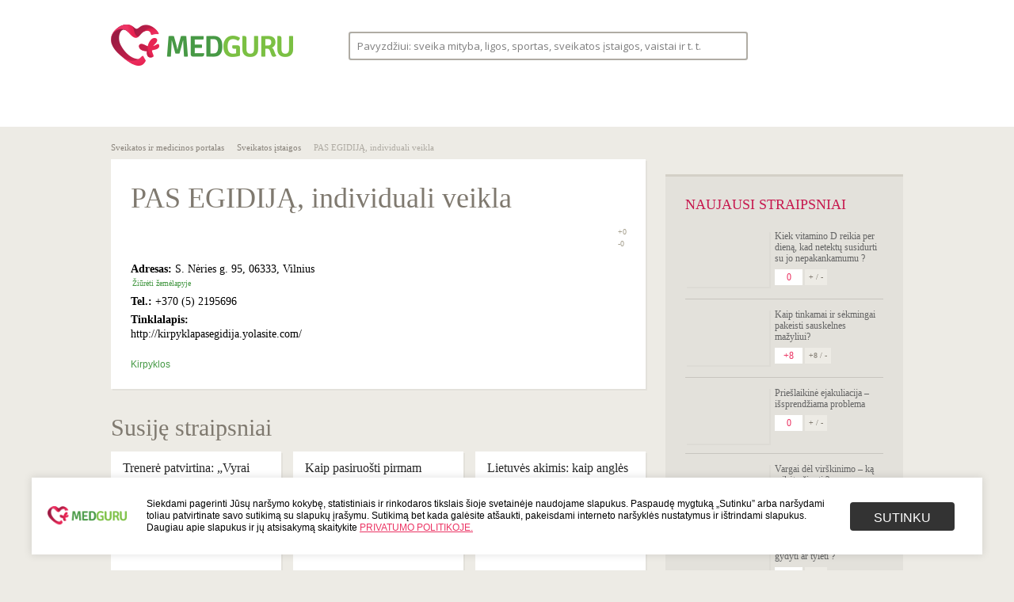

--- FILE ---
content_type: text/html; charset=UTF-8
request_url: https://www.medguru.lt/sveikatos-istaigos/pas-egidija-individuali-veikla/
body_size: 63343
content:
<!DOCTYPE html>
<html lang="lt-LT" class="no-js no-svg">
<head>
<base href="/" />
<meta charset="UTF-8">
<meta name="viewport" content="width=1020">
<link rel="profile" href="http://gmpg.org/xfn/11">
<meta name="ahrefs-site-verification" content="7e5c636054830f63dfc02de6830d198500e7d76651cb1d8bcd5b1696ad54ed94">
<script>(function(html){html.className = html.className.replace(/\bno-js\b/,'js')})(document.documentElement);</script>
<title>PAS EGIDIJĄ, individuali veikla &#8211; medguru.lt</title>
<meta name='robots' content='max-image-preview:large' />
	<style>img:is([sizes="auto" i], [sizes^="auto," i]) { contain-intrinsic-size: 3000px 1500px }</style>
	<link rel='dns-prefetch' href='//s1.adform.net' />
<link rel='dns-prefetch' href='//fonts.googleapis.com' />
<link href='https://fonts.gstatic.com' crossorigin rel='preconnect' />
<link rel="alternate" type="application/rss+xml" title="medguru.lt &raquo; Įrašų RSS srautas" href="https://www.medguru.lt/feed/" />
<link rel="alternate" type="application/rss+xml" title="medguru.lt &raquo; Komentarų RSS srautas" href="https://www.medguru.lt/comments/feed/" />
<link rel="alternate" type="application/rss+xml" title="medguru.lt &raquo; Įrašo „PAS EGIDIJĄ, individuali veikla“ komentarų RSS srautas" href="https://www.medguru.lt/sveikatos-istaigos/pas-egidija-individuali-veikla/feed/" />
<script>
window._wpemojiSettings = {"baseUrl":"https:\/\/s.w.org\/images\/core\/emoji\/16.0.1\/72x72\/","ext":".png","svgUrl":"https:\/\/s.w.org\/images\/core\/emoji\/16.0.1\/svg\/","svgExt":".svg","source":{"concatemoji":"https:\/\/www.medguru.lt\/wp-includes\/js\/wp-emoji-release.min.js"}};
/*! This file is auto-generated */
!function(s,n){var o,i,e;function c(e){try{var t={supportTests:e,timestamp:(new Date).valueOf()};sessionStorage.setItem(o,JSON.stringify(t))}catch(e){}}function p(e,t,n){e.clearRect(0,0,e.canvas.width,e.canvas.height),e.fillText(t,0,0);var t=new Uint32Array(e.getImageData(0,0,e.canvas.width,e.canvas.height).data),a=(e.clearRect(0,0,e.canvas.width,e.canvas.height),e.fillText(n,0,0),new Uint32Array(e.getImageData(0,0,e.canvas.width,e.canvas.height).data));return t.every(function(e,t){return e===a[t]})}function u(e,t){e.clearRect(0,0,e.canvas.width,e.canvas.height),e.fillText(t,0,0);for(var n=e.getImageData(16,16,1,1),a=0;a<n.data.length;a++)if(0!==n.data[a])return!1;return!0}function f(e,t,n,a){switch(t){case"flag":return n(e,"\ud83c\udff3\ufe0f\u200d\u26a7\ufe0f","\ud83c\udff3\ufe0f\u200b\u26a7\ufe0f")?!1:!n(e,"\ud83c\udde8\ud83c\uddf6","\ud83c\udde8\u200b\ud83c\uddf6")&&!n(e,"\ud83c\udff4\udb40\udc67\udb40\udc62\udb40\udc65\udb40\udc6e\udb40\udc67\udb40\udc7f","\ud83c\udff4\u200b\udb40\udc67\u200b\udb40\udc62\u200b\udb40\udc65\u200b\udb40\udc6e\u200b\udb40\udc67\u200b\udb40\udc7f");case"emoji":return!a(e,"\ud83e\udedf")}return!1}function g(e,t,n,a){var r="undefined"!=typeof WorkerGlobalScope&&self instanceof WorkerGlobalScope?new OffscreenCanvas(300,150):s.createElement("canvas"),o=r.getContext("2d",{willReadFrequently:!0}),i=(o.textBaseline="top",o.font="600 32px Arial",{});return e.forEach(function(e){i[e]=t(o,e,n,a)}),i}function t(e){var t=s.createElement("script");t.src=e,t.defer=!0,s.head.appendChild(t)}"undefined"!=typeof Promise&&(o="wpEmojiSettingsSupports",i=["flag","emoji"],n.supports={everything:!0,everythingExceptFlag:!0},e=new Promise(function(e){s.addEventListener("DOMContentLoaded",e,{once:!0})}),new Promise(function(t){var n=function(){try{var e=JSON.parse(sessionStorage.getItem(o));if("object"==typeof e&&"number"==typeof e.timestamp&&(new Date).valueOf()<e.timestamp+604800&&"object"==typeof e.supportTests)return e.supportTests}catch(e){}return null}();if(!n){if("undefined"!=typeof Worker&&"undefined"!=typeof OffscreenCanvas&&"undefined"!=typeof URL&&URL.createObjectURL&&"undefined"!=typeof Blob)try{var e="postMessage("+g.toString()+"("+[JSON.stringify(i),f.toString(),p.toString(),u.toString()].join(",")+"));",a=new Blob([e],{type:"text/javascript"}),r=new Worker(URL.createObjectURL(a),{name:"wpTestEmojiSupports"});return void(r.onmessage=function(e){c(n=e.data),r.terminate(),t(n)})}catch(e){}c(n=g(i,f,p,u))}t(n)}).then(function(e){for(var t in e)n.supports[t]=e[t],n.supports.everything=n.supports.everything&&n.supports[t],"flag"!==t&&(n.supports.everythingExceptFlag=n.supports.everythingExceptFlag&&n.supports[t]);n.supports.everythingExceptFlag=n.supports.everythingExceptFlag&&!n.supports.flag,n.DOMReady=!1,n.readyCallback=function(){n.DOMReady=!0}}).then(function(){return e}).then(function(){var e;n.supports.everything||(n.readyCallback(),(e=n.source||{}).concatemoji?t(e.concatemoji):e.wpemoji&&e.twemoji&&(t(e.twemoji),t(e.wpemoji)))}))}((window,document),window._wpemojiSettings);
</script>
<style id='wp-emoji-styles-inline-css'>

	img.wp-smiley, img.emoji {
		display: inline !important;
		border: none !important;
		box-shadow: none !important;
		height: 1em !important;
		width: 1em !important;
		margin: 0 0.07em !important;
		vertical-align: -0.1em !important;
		background: none !important;
		padding: 0 !important;
	}
</style>
<link rel='stylesheet' id='wp-block-library-css' href='https://www.medguru.lt/wp-includes/css/dist/block-library/style.min.css' media='all' />
<style id='wp-block-library-theme-inline-css'>
.wp-block-audio :where(figcaption){color:#555;font-size:13px;text-align:center}.is-dark-theme .wp-block-audio :where(figcaption){color:#ffffffa6}.wp-block-audio{margin:0 0 1em}.wp-block-code{border:1px solid #ccc;border-radius:4px;font-family:Menlo,Consolas,monaco,monospace;padding:.8em 1em}.wp-block-embed :where(figcaption){color:#555;font-size:13px;text-align:center}.is-dark-theme .wp-block-embed :where(figcaption){color:#ffffffa6}.wp-block-embed{margin:0 0 1em}.blocks-gallery-caption{color:#555;font-size:13px;text-align:center}.is-dark-theme .blocks-gallery-caption{color:#ffffffa6}:root :where(.wp-block-image figcaption){color:#555;font-size:13px;text-align:center}.is-dark-theme :root :where(.wp-block-image figcaption){color:#ffffffa6}.wp-block-image{margin:0 0 1em}.wp-block-pullquote{border-bottom:4px solid;border-top:4px solid;color:currentColor;margin-bottom:1.75em}.wp-block-pullquote cite,.wp-block-pullquote footer,.wp-block-pullquote__citation{color:currentColor;font-size:.8125em;font-style:normal;text-transform:uppercase}.wp-block-quote{border-left:.25em solid;margin:0 0 1.75em;padding-left:1em}.wp-block-quote cite,.wp-block-quote footer{color:currentColor;font-size:.8125em;font-style:normal;position:relative}.wp-block-quote:where(.has-text-align-right){border-left:none;border-right:.25em solid;padding-left:0;padding-right:1em}.wp-block-quote:where(.has-text-align-center){border:none;padding-left:0}.wp-block-quote.is-large,.wp-block-quote.is-style-large,.wp-block-quote:where(.is-style-plain){border:none}.wp-block-search .wp-block-search__label{font-weight:700}.wp-block-search__button{border:1px solid #ccc;padding:.375em .625em}:where(.wp-block-group.has-background){padding:1.25em 2.375em}.wp-block-separator.has-css-opacity{opacity:.4}.wp-block-separator{border:none;border-bottom:2px solid;margin-left:auto;margin-right:auto}.wp-block-separator.has-alpha-channel-opacity{opacity:1}.wp-block-separator:not(.is-style-wide):not(.is-style-dots){width:100px}.wp-block-separator.has-background:not(.is-style-dots){border-bottom:none;height:1px}.wp-block-separator.has-background:not(.is-style-wide):not(.is-style-dots){height:2px}.wp-block-table{margin:0 0 1em}.wp-block-table td,.wp-block-table th{word-break:normal}.wp-block-table :where(figcaption){color:#555;font-size:13px;text-align:center}.is-dark-theme .wp-block-table :where(figcaption){color:#ffffffa6}.wp-block-video :where(figcaption){color:#555;font-size:13px;text-align:center}.is-dark-theme .wp-block-video :where(figcaption){color:#ffffffa6}.wp-block-video{margin:0 0 1em}:root :where(.wp-block-template-part.has-background){margin-bottom:0;margin-top:0;padding:1.25em 2.375em}
</style>
<style id='classic-theme-styles-inline-css'>
/*! This file is auto-generated */
.wp-block-button__link{color:#fff;background-color:#32373c;border-radius:9999px;box-shadow:none;text-decoration:none;padding:calc(.667em + 2px) calc(1.333em + 2px);font-size:1.125em}.wp-block-file__button{background:#32373c;color:#fff;text-decoration:none}
</style>
<style id='global-styles-inline-css'>
:root{--wp--preset--aspect-ratio--square: 1;--wp--preset--aspect-ratio--4-3: 4/3;--wp--preset--aspect-ratio--3-4: 3/4;--wp--preset--aspect-ratio--3-2: 3/2;--wp--preset--aspect-ratio--2-3: 2/3;--wp--preset--aspect-ratio--16-9: 16/9;--wp--preset--aspect-ratio--9-16: 9/16;--wp--preset--color--black: #000000;--wp--preset--color--cyan-bluish-gray: #abb8c3;--wp--preset--color--white: #ffffff;--wp--preset--color--pale-pink: #f78da7;--wp--preset--color--vivid-red: #cf2e2e;--wp--preset--color--luminous-vivid-orange: #ff6900;--wp--preset--color--luminous-vivid-amber: #fcb900;--wp--preset--color--light-green-cyan: #7bdcb5;--wp--preset--color--vivid-green-cyan: #00d084;--wp--preset--color--pale-cyan-blue: #8ed1fc;--wp--preset--color--vivid-cyan-blue: #0693e3;--wp--preset--color--vivid-purple: #9b51e0;--wp--preset--gradient--vivid-cyan-blue-to-vivid-purple: linear-gradient(135deg,rgba(6,147,227,1) 0%,rgb(155,81,224) 100%);--wp--preset--gradient--light-green-cyan-to-vivid-green-cyan: linear-gradient(135deg,rgb(122,220,180) 0%,rgb(0,208,130) 100%);--wp--preset--gradient--luminous-vivid-amber-to-luminous-vivid-orange: linear-gradient(135deg,rgba(252,185,0,1) 0%,rgba(255,105,0,1) 100%);--wp--preset--gradient--luminous-vivid-orange-to-vivid-red: linear-gradient(135deg,rgba(255,105,0,1) 0%,rgb(207,46,46) 100%);--wp--preset--gradient--very-light-gray-to-cyan-bluish-gray: linear-gradient(135deg,rgb(238,238,238) 0%,rgb(169,184,195) 100%);--wp--preset--gradient--cool-to-warm-spectrum: linear-gradient(135deg,rgb(74,234,220) 0%,rgb(151,120,209) 20%,rgb(207,42,186) 40%,rgb(238,44,130) 60%,rgb(251,105,98) 80%,rgb(254,248,76) 100%);--wp--preset--gradient--blush-light-purple: linear-gradient(135deg,rgb(255,206,236) 0%,rgb(152,150,240) 100%);--wp--preset--gradient--blush-bordeaux: linear-gradient(135deg,rgb(254,205,165) 0%,rgb(254,45,45) 50%,rgb(107,0,62) 100%);--wp--preset--gradient--luminous-dusk: linear-gradient(135deg,rgb(255,203,112) 0%,rgb(199,81,192) 50%,rgb(65,88,208) 100%);--wp--preset--gradient--pale-ocean: linear-gradient(135deg,rgb(255,245,203) 0%,rgb(182,227,212) 50%,rgb(51,167,181) 100%);--wp--preset--gradient--electric-grass: linear-gradient(135deg,rgb(202,248,128) 0%,rgb(113,206,126) 100%);--wp--preset--gradient--midnight: linear-gradient(135deg,rgb(2,3,129) 0%,rgb(40,116,252) 100%);--wp--preset--font-size--small: 13px;--wp--preset--font-size--medium: 20px;--wp--preset--font-size--large: 36px;--wp--preset--font-size--x-large: 42px;--wp--preset--spacing--20: 0.44rem;--wp--preset--spacing--30: 0.67rem;--wp--preset--spacing--40: 1rem;--wp--preset--spacing--50: 1.5rem;--wp--preset--spacing--60: 2.25rem;--wp--preset--spacing--70: 3.38rem;--wp--preset--spacing--80: 5.06rem;--wp--preset--shadow--natural: 6px 6px 9px rgba(0, 0, 0, 0.2);--wp--preset--shadow--deep: 12px 12px 50px rgba(0, 0, 0, 0.4);--wp--preset--shadow--sharp: 6px 6px 0px rgba(0, 0, 0, 0.2);--wp--preset--shadow--outlined: 6px 6px 0px -3px rgba(255, 255, 255, 1), 6px 6px rgba(0, 0, 0, 1);--wp--preset--shadow--crisp: 6px 6px 0px rgba(0, 0, 0, 1);}:where(.is-layout-flex){gap: 0.5em;}:where(.is-layout-grid){gap: 0.5em;}body .is-layout-flex{display: flex;}.is-layout-flex{flex-wrap: wrap;align-items: center;}.is-layout-flex > :is(*, div){margin: 0;}body .is-layout-grid{display: grid;}.is-layout-grid > :is(*, div){margin: 0;}:where(.wp-block-columns.is-layout-flex){gap: 2em;}:where(.wp-block-columns.is-layout-grid){gap: 2em;}:where(.wp-block-post-template.is-layout-flex){gap: 1.25em;}:where(.wp-block-post-template.is-layout-grid){gap: 1.25em;}.has-black-color{color: var(--wp--preset--color--black) !important;}.has-cyan-bluish-gray-color{color: var(--wp--preset--color--cyan-bluish-gray) !important;}.has-white-color{color: var(--wp--preset--color--white) !important;}.has-pale-pink-color{color: var(--wp--preset--color--pale-pink) !important;}.has-vivid-red-color{color: var(--wp--preset--color--vivid-red) !important;}.has-luminous-vivid-orange-color{color: var(--wp--preset--color--luminous-vivid-orange) !important;}.has-luminous-vivid-amber-color{color: var(--wp--preset--color--luminous-vivid-amber) !important;}.has-light-green-cyan-color{color: var(--wp--preset--color--light-green-cyan) !important;}.has-vivid-green-cyan-color{color: var(--wp--preset--color--vivid-green-cyan) !important;}.has-pale-cyan-blue-color{color: var(--wp--preset--color--pale-cyan-blue) !important;}.has-vivid-cyan-blue-color{color: var(--wp--preset--color--vivid-cyan-blue) !important;}.has-vivid-purple-color{color: var(--wp--preset--color--vivid-purple) !important;}.has-black-background-color{background-color: var(--wp--preset--color--black) !important;}.has-cyan-bluish-gray-background-color{background-color: var(--wp--preset--color--cyan-bluish-gray) !important;}.has-white-background-color{background-color: var(--wp--preset--color--white) !important;}.has-pale-pink-background-color{background-color: var(--wp--preset--color--pale-pink) !important;}.has-vivid-red-background-color{background-color: var(--wp--preset--color--vivid-red) !important;}.has-luminous-vivid-orange-background-color{background-color: var(--wp--preset--color--luminous-vivid-orange) !important;}.has-luminous-vivid-amber-background-color{background-color: var(--wp--preset--color--luminous-vivid-amber) !important;}.has-light-green-cyan-background-color{background-color: var(--wp--preset--color--light-green-cyan) !important;}.has-vivid-green-cyan-background-color{background-color: var(--wp--preset--color--vivid-green-cyan) !important;}.has-pale-cyan-blue-background-color{background-color: var(--wp--preset--color--pale-cyan-blue) !important;}.has-vivid-cyan-blue-background-color{background-color: var(--wp--preset--color--vivid-cyan-blue) !important;}.has-vivid-purple-background-color{background-color: var(--wp--preset--color--vivid-purple) !important;}.has-black-border-color{border-color: var(--wp--preset--color--black) !important;}.has-cyan-bluish-gray-border-color{border-color: var(--wp--preset--color--cyan-bluish-gray) !important;}.has-white-border-color{border-color: var(--wp--preset--color--white) !important;}.has-pale-pink-border-color{border-color: var(--wp--preset--color--pale-pink) !important;}.has-vivid-red-border-color{border-color: var(--wp--preset--color--vivid-red) !important;}.has-luminous-vivid-orange-border-color{border-color: var(--wp--preset--color--luminous-vivid-orange) !important;}.has-luminous-vivid-amber-border-color{border-color: var(--wp--preset--color--luminous-vivid-amber) !important;}.has-light-green-cyan-border-color{border-color: var(--wp--preset--color--light-green-cyan) !important;}.has-vivid-green-cyan-border-color{border-color: var(--wp--preset--color--vivid-green-cyan) !important;}.has-pale-cyan-blue-border-color{border-color: var(--wp--preset--color--pale-cyan-blue) !important;}.has-vivid-cyan-blue-border-color{border-color: var(--wp--preset--color--vivid-cyan-blue) !important;}.has-vivid-purple-border-color{border-color: var(--wp--preset--color--vivid-purple) !important;}.has-vivid-cyan-blue-to-vivid-purple-gradient-background{background: var(--wp--preset--gradient--vivid-cyan-blue-to-vivid-purple) !important;}.has-light-green-cyan-to-vivid-green-cyan-gradient-background{background: var(--wp--preset--gradient--light-green-cyan-to-vivid-green-cyan) !important;}.has-luminous-vivid-amber-to-luminous-vivid-orange-gradient-background{background: var(--wp--preset--gradient--luminous-vivid-amber-to-luminous-vivid-orange) !important;}.has-luminous-vivid-orange-to-vivid-red-gradient-background{background: var(--wp--preset--gradient--luminous-vivid-orange-to-vivid-red) !important;}.has-very-light-gray-to-cyan-bluish-gray-gradient-background{background: var(--wp--preset--gradient--very-light-gray-to-cyan-bluish-gray) !important;}.has-cool-to-warm-spectrum-gradient-background{background: var(--wp--preset--gradient--cool-to-warm-spectrum) !important;}.has-blush-light-purple-gradient-background{background: var(--wp--preset--gradient--blush-light-purple) !important;}.has-blush-bordeaux-gradient-background{background: var(--wp--preset--gradient--blush-bordeaux) !important;}.has-luminous-dusk-gradient-background{background: var(--wp--preset--gradient--luminous-dusk) !important;}.has-pale-ocean-gradient-background{background: var(--wp--preset--gradient--pale-ocean) !important;}.has-electric-grass-gradient-background{background: var(--wp--preset--gradient--electric-grass) !important;}.has-midnight-gradient-background{background: var(--wp--preset--gradient--midnight) !important;}.has-small-font-size{font-size: var(--wp--preset--font-size--small) !important;}.has-medium-font-size{font-size: var(--wp--preset--font-size--medium) !important;}.has-large-font-size{font-size: var(--wp--preset--font-size--large) !important;}.has-x-large-font-size{font-size: var(--wp--preset--font-size--x-large) !important;}
:where(.wp-block-post-template.is-layout-flex){gap: 1.25em;}:where(.wp-block-post-template.is-layout-grid){gap: 1.25em;}
:where(.wp-block-columns.is-layout-flex){gap: 2em;}:where(.wp-block-columns.is-layout-grid){gap: 2em;}
:root :where(.wp-block-pullquote){font-size: 1.5em;line-height: 1.6;}
</style>
<link rel='stylesheet' id='trp-floater-language-switcher-style-css' href='https://www.medguru.lt/wp-content/plugins/translatepress-multilingual/assets/css/trp-floater-language-switcher.css' media='all' />
<link rel='stylesheet' id='trp-language-switcher-style-css' href='https://www.medguru.lt/wp-content/plugins/translatepress-multilingual/assets/css/trp-language-switcher.css' media='all' />
<link rel='stylesheet' id='twentyseventeen-fonts-css' href='https://fonts.googleapis.com/css?family=Libre+Franklin%3A300%2C300i%2C400%2C400i%2C600%2C600i%2C800%2C800i&#038;subset=latin%2Clatin-ext&#038;display=fallback' media='all' />
<link rel='stylesheet' id='twentyseventeen-style-css' href='https://www.medguru.lt/wp-content/themes/medguru/style.css' media='all' />
<link rel='stylesheet' id='twentyseventeen-block-style-css' href='https://www.medguru.lt/wp-content/themes/medguru/assets/css/blocks.css' media='all' />
<!--[if lt IE 9]>
<link rel='stylesheet' id='twentyseventeen-ie8-css' href='https://www.medguru.lt/wp-content/themes/medguru/assets/css/ie8.css' media='all' />
<![endif]-->
<link rel='stylesheet' id='wpdreams-asl-basic-css' href='https://www.medguru.lt/wp-content/plugins/ajax-search-lite/css/style.basic.css' media='all' />
<style id='wpdreams-asl-basic-inline-css'>

					div[id*='ajaxsearchlitesettings'].searchsettings .asl_option_inner label {
						font-size: 0px !important;
						color: rgba(0, 0, 0, 0);
					}
					div[id*='ajaxsearchlitesettings'].searchsettings .asl_option_inner label:after {
						font-size: 11px !important;
						position: absolute;
						top: 0;
						left: 0;
						z-index: 1;
					}
					.asl_w_container {
						width: 100%;
						margin: 0px 0px 0px 0px;
						min-width: 200px;
					}
					div[id*='ajaxsearchlite'].asl_m {
						width: 100%;
					}
					div[id*='ajaxsearchliteres'].wpdreams_asl_results div.resdrg span.highlighted {
						font-weight: bold;
						color: rgba(217, 49, 43, 1);
						background-color: rgba(238, 238, 238, 1);
					}
					div[id*='ajaxsearchliteres'].wpdreams_asl_results .results img.asl_image {
						width: 106px;
						height: 71px;
						object-fit: cover;
					}
					div[id*='ajaxsearchlite'].asl_r .results {
						max-height: none;
					}
					div[id*='ajaxsearchlite'].asl_r {
						position: absolute;
					}
				
							.asl_w, .asl_w * {font-family:&quot;Arial&quot; !important;}
							.asl_m input[type=search]::placeholder{font-family:&quot;Arial&quot; !important;}
							.asl_m input[type=search]::-webkit-input-placeholder{font-family:&quot;Arial&quot; !important;}
							.asl_m input[type=search]::-moz-placeholder{font-family:&quot;Arial&quot; !important;}
							.asl_m input[type=search]:-ms-input-placeholder{font-family:&quot;Arial&quot; !important;}
						
						div.asl_r.asl_w.vertical .results .item::after {
							display: block;
							position: absolute;
							bottom: 0;
							content: '';
							height: 1px;
							width: 100%;
							background: #D8D8D8;
						}
						div.asl_r.asl_w.vertical .results .item.asl_last_item::after {
							display: none;
						}
					
</style>
<link rel='stylesheet' id='wpdreams-asl-instance-css' href='https://www.medguru.lt/wp-content/plugins/ajax-search-lite/css/style-classic-blue.css' media='all' />
<link rel='stylesheet' id='newsletter-css' href='https://www.medguru.lt/wp-content/plugins/newsletter/style.css' media='all' />
<!--[if lt IE 9]>
<script src="https://www.medguru.lt/wp-content/themes/medguru/assets/js/html5.js" id="html5-js"></script>
<![endif]-->
<script src="https://www.medguru.lt/wp-includes/js/jquery/jquery.min.js" id="jquery-core-js"></script>
<script src="https://www.medguru.lt/wp-includes/js/jquery/jquery-migrate.min.js" id="jquery-migrate-js"></script>
<script id="whp7114front.js3122-js-extra">
var whp_local_data = {"add_url":"https:\/\/www.medguru.lt\/wp-admin\/post-new.php?post_type=event","ajaxurl":"https:\/\/www.medguru.lt\/wp-admin\/admin-ajax.php"};
</script>
<script src="https://www.medguru.lt/wp-content/plugins/wp-security-hardening/modules/js/front.js" id="whp7114front.js3122-js"></script>
<link rel="https://api.w.org/" href="https://www.medguru.lt/wp-json/" /><link rel="alternate" title="JSON" type="application/json" href="https://www.medguru.lt/wp-json/wp/v2/sveikatos_istaigos/25521" /><link rel="EditURI" type="application/rsd+xml" title="RSD" href="https://www.medguru.lt/xmlrpc.php?rsd" />

<link rel="canonical" href="https://www.medguru.lt/sveikatos-istaigos/pas-egidija-individuali-veikla/" />
<link rel='shortlink' href='https://www.medguru.lt/?p=25521' />
<link rel="alternate" title="oEmbed (JSON)" type="application/json+oembed" href="https://www.medguru.lt/wp-json/oembed/1.0/embed?url=https%3A%2F%2Fwww.medguru.lt%2Fsveikatos-istaigos%2Fpas-egidija-individuali-veikla%2F" />
<link rel="alternate" title="oEmbed (XML)" type="text/xml+oembed" href="https://www.medguru.lt/wp-json/oembed/1.0/embed?url=https%3A%2F%2Fwww.medguru.lt%2Fsveikatos-istaigos%2Fpas-egidija-individuali-veikla%2F&#038;format=xml" />
<link rel="alternate" hreflang="lt-LT" href="https://www.medguru.lt/sveikatos-istaigos/pas-egidija-individuali-veikla/"/>
<link rel="alternate" hreflang="lt" href="https://www.medguru.lt/sveikatos-istaigos/pas-egidija-individuali-veikla/"/>
				<link rel="preconnect" href="https://fonts.gstatic.com" crossorigin />
				<link rel="preload" as="style" href="//fonts.googleapis.com/css?family=Open+Sans&display=swap" />
								<link rel="stylesheet" href="//fonts.googleapis.com/css?family=Open+Sans&display=swap" media="all" />
				<link rel="shortcut icon" href="/favicon.ico" />
<script type="text/javascript">
    var addthis_config = {
        ui_language: "lt"
    }
</script>
<!-- Quantcast Choice. Consent Manager Tag v2.0 (for TCF 2.0) -->
<script type="text/javascript" async=true>
(function() {
  var host = window.location.hostname;
  var element = document.createElement('script');
  var firstScript = document.getElementsByTagName('script')[0];
  var url = 'https://quantcast.mgr.consensu.org'
    .concat('/choice/', 'HA8RxvE4mU4Lh', '/', host, '/choice.js')
  var uspTries = 0;
  var uspTriesLimit = 3;
  element.async = true;
  element.type = 'text/javascript';
  element.src = url;

  firstScript.parentNode.insertBefore(element, firstScript);

  function makeStub() {
    var TCF_LOCATOR_NAME = '__tcfapiLocator';
    var queue = [];
    var win = window;
    var cmpFrame;

    function addFrame() {
      var doc = win.document;
      var otherCMP = !!(win.frames[TCF_LOCATOR_NAME]);

      if (!otherCMP) {
        if (doc.body) {
          var iframe = doc.createElement('iframe');

          iframe.style.cssText = 'display:none';
          iframe.name = TCF_LOCATOR_NAME;
          doc.body.appendChild(iframe);
        } else {
          setTimeout(addFrame, 5);
        }
      }
      return !otherCMP;
    }

    function tcfAPIHandler() {
      var gdprApplies;
      var args = arguments;

      if (!args.length) {
        return queue;
      } else if (args[0] === 'setGdprApplies') {
        if (
          args.length > 3 &&
          args[2] === 2 &&
          typeof args[3] === 'boolean'
        ) {
          gdprApplies = args[3];
          if (typeof args[2] === 'function') {
            args[2]('set', true);
          }
        }
      } else if (args[0] === 'ping') {
        var retr = {
          gdprApplies: gdprApplies,
          cmpLoaded: false,
          cmpStatus: 'stub'
        };

        if (typeof args[2] === 'function') {
          args[2](retr);
        }
      } else {
        queue.push(args);
      }
    }

    function postMessageEventHandler(event) {
      var msgIsString = typeof event.data === 'string';
      var json = {};

      try {
        if (msgIsString) {
          json = JSON.parse(event.data);
        } else {
          json = event.data;
        }
      } catch (ignore) {}

      var payload = json.__tcfapiCall;

      if (payload) {
        window.__tcfapi(
          payload.command,
          payload.version,
          function(retValue, success) {
            var returnMsg = {
              __tcfapiReturn: {
                returnValue: retValue,
                success: success,
                callId: payload.callId
              }
            };
            if (msgIsString) {
              returnMsg = JSON.stringify(returnMsg);
            }
            event.source.postMessage(returnMsg, '*');
          },
          payload.parameter
        );
      }
    }

    while (win) {
      try {
        if (win.frames[TCF_LOCATOR_NAME]) {
          cmpFrame = win;
          break;
        }
      } catch (ignore) {}

      if (win === window.top) {
        break;
      }
      win = win.parent;
    }
    if (!cmpFrame) {
      addFrame();
      win.__tcfapi = tcfAPIHandler;
      win.addEventListener('message', postMessageEventHandler, false);
    }
  };

  makeStub();

  var uspStubFunction = function() {
    var arg = arguments;
    if (typeof window.__uspapi !== uspStubFunction) {
      setTimeout(function() {
        if (typeof window.__uspapi !== 'undefined') {
          window.__uspapi.apply(window.__uspapi, arg);
        }
      }, 500);
    }
  };

  var checkIfUspIsReady = function() {
    uspTries++;
    if (window.__uspapi === uspStubFunction && uspTries < uspTriesLimit) {
      console.warn('USP is not accessible');
    } else {
      clearInterval(uspInterval);
    }
  };

  if (typeof window.__uspapi === 'undefined') {
    window.__uspapi = uspStubFunction;
    var uspInterval = setInterval(checkIfUspIsReady, 6000);
  }
})();
</script>
<!-- End Quantcast Choice. Consent Manager Tag v2.0 (for TCF 2.0) -->
<script type="text/javascript" src="//s7.addthis.com/js/300/addthis_widget.js#pubid=ra-5260fb8751dab5fb"></script>
<script>
    (function(i,s,o,g,r,a,m){i['GoogleAnalyticsObject']=r;i[r]=i[r]||function(){
        (i[r].q=i[r].q||[]).push(arguments)},i[r].l=1*new Date();a=s.createElement(o),
        m=s.getElementsByTagName(o)[0];a.async=1;a.src=g;m.parentNode.insertBefore(a,m)
    })(window,document,'script','//www.google-analytics.com/analytics.js','ga');
    ga('create', 'UA-45482677-1', 'medguru.lt'
    );
    ga('require', 'displayfeatures');
    ga('send', 'pageview');
</script>
<script src='//bbcdn-static.bbelements.com/scripts/ibb-async/stable/tag.js'></script>
<script language='javascript'>
    var adserver = ibbAds.tag.useAdProvider('BbmEu');
    adserver.manageAdSlot('MG00_Pixel', '24788.1.1.2');
    adserver.manageAdSlot('MG01_980x200', '24788.1.1.1');
    adserver.manageAdSlot('MG02_300x600_1', '24788.1.2.3');
    adserver.manageAdSlot('MG03_300x600_2', '24788.1.3.3');
    ibbAds.tag.on("NO_AD_RETURNED_FOR_AD_SLOT", function(event) {
        var id = event.getData().getCustomId();
        document.getElementById(id).style.display= "none";
    });
</script>
<script src='https://www.medguru.lt/wp-content/themes/medguru/assets/js/jquery.cookieBar.min.js'></script>
</head>

<body class="wp-singular sveikatos_istaigos-template-default single single-sveikatos_istaigos postid-25521 wp-embed-responsive wp-theme-medguru translatepress-lt_LT group-blog has-header-image has-sidebar colors-light">
<noscript>
    <iframe src="https://www.googletagmanager.com/ns.html?id=GTM-T3TFPQQ" height="0" width="0" style="display:none;visibility:hidden"></iframe>
</noscript>

<div id="fb-root"></div>
<script>
    (function(d, s, id) {
        var js, fjs = d.getElementsByTagName(s)[0];
        if (d.getElementById(id)) return;
        js = d.createElement(s); js.id = id;
        js.src = "//connect.facebook.net/lt_LT/all.js#xfbml=1&appId=1410615359193154";
        fjs.parentNode.insertBefore(js, fjs);
    }(document, 'script', 'facebook-jssdk'));
</script>

<div id="wrapper">
    <div id="top">
        <div class="main">
            <div id="logo">
    <a href="/" title="medguru.lt">
        <img src="https://www.medguru.lt/wp-content/themes/medguru/assets/images/logo.png" alt="Medguru" width="230" height="56" />
    </a>
</div>

<div class="top_search">
    <div class="search_form_ajax_top">
        <section id="ajaxsearchlitewidget-2" class="widget AjaxSearchLiteWidget"><h2 class="widget-title"> </h2><div class="asl_w_container asl_w_container_1" data-id="1" data-instance="1">
	<div id='ajaxsearchlite1'
		data-id="1"
		data-instance="1"
		class="asl_w asl_m asl_m_1 asl_m_1_1">
		<div class="probox">

	
	<div class='prosettings'  data-opened=0>
				<div class='innericon'>
			<svg version="1.1" xmlns="http://www.w3.org/2000/svg" xmlns:xlink="http://www.w3.org/1999/xlink" x="0px" y="0px" width="22" height="22" viewBox="0 0 512 512" enable-background="new 0 0 512 512" xml:space="preserve">
					<polygon transform = "rotate(90 256 256)" points="142.332,104.886 197.48,50 402.5,256 197.48,462 142.332,407.113 292.727,256 "/>
				</svg>
		</div>
	</div>

	
	
	<div class='proinput'>
		<form role="search" action='#' autocomplete="off"
				aria-label="Search form">
			<input aria-label="Search input"
					type='search' class='orig'
					tabindex="0"
					name='phrase'
					placeholder='Pavyzdžiui: sveika mityba, ligos, sportas, sveikatos įstaigos, vaistai ir t. t.'
					value=''
					autocomplete="off"/>
			<input aria-label="Search autocomplete input"
					type='text'
					class='autocomplete'
					tabindex="-1"
					name='phrase'
					value=''
					autocomplete="off" disabled/>
			<input type='submit' value="Start search" style='width:0; height: 0; visibility: hidden;'>
		</form>
	</div>

	
	
	<button class='promagnifier' tabindex="0" aria-label="Search magnifier button">
				<span class='innericon' style="display:block;">
			<svg version="1.1" xmlns="http://www.w3.org/2000/svg" xmlns:xlink="http://www.w3.org/1999/xlink" x="0px" y="0px" width="22" height="22" viewBox="0 0 512 512" enable-background="new 0 0 512 512" xml:space="preserve">
					<path d="M460.355,421.59L353.844,315.078c20.041-27.553,31.885-61.437,31.885-98.037
						C385.729,124.934,310.793,50,218.686,50C126.58,50,51.645,124.934,51.645,217.041c0,92.106,74.936,167.041,167.041,167.041
						c34.912,0,67.352-10.773,94.184-29.158L419.945,462L460.355,421.59z M100.631,217.041c0-65.096,52.959-118.056,118.055-118.056
						c65.098,0,118.057,52.959,118.057,118.056c0,65.096-52.959,118.056-118.057,118.056C153.59,335.097,100.631,282.137,100.631,217.041
						z"/>
				</svg>
		</span>
	</button>

	
	
	<div class='proloading'>

		<div class="asl_loader"><div class="asl_loader-inner asl_simple-circle"></div></div>

			</div>

			<div class='proclose'>
			<svg version="1.1" xmlns="http://www.w3.org/2000/svg" xmlns:xlink="http://www.w3.org/1999/xlink" x="0px"
				y="0px"
				width="12" height="12" viewBox="0 0 512 512" enable-background="new 0 0 512 512"
				xml:space="preserve">
				<polygon points="438.393,374.595 319.757,255.977 438.378,137.348 374.595,73.607 255.995,192.225 137.375,73.622 73.607,137.352 192.246,255.983 73.622,374.625 137.352,438.393 256.002,319.734 374.652,438.378 "/>
			</svg>
		</div>
	
	
</div>	</div>
	<div class='asl_data_container' style="display:none !important;">
		<div class="asl_init_data wpdreams_asl_data_ct"
	style="display:none !important;"
	id="asl_init_id_1"
	data-asl-id="1"
	data-asl-instance="1"
	data-settings="{&quot;homeurl&quot;:&quot;https:\/\/www.medguru.lt\/&quot;,&quot;resultstype&quot;:&quot;vertical&quot;,&quot;resultsposition&quot;:&quot;hover&quot;,&quot;itemscount&quot;:4,&quot;charcount&quot;:3,&quot;highlight&quot;:false,&quot;highlightWholewords&quot;:true,&quot;singleHighlight&quot;:false,&quot;scrollToResults&quot;:{&quot;enabled&quot;:false,&quot;offset&quot;:0},&quot;resultareaclickable&quot;:1,&quot;autocomplete&quot;:{&quot;enabled&quot;:false,&quot;lang&quot;:&quot;lt&quot;,&quot;trigger_charcount&quot;:0},&quot;mobile&quot;:{&quot;menu_selector&quot;:&quot;#menu-toggle&quot;},&quot;trigger&quot;:{&quot;click&quot;:&quot;results_page&quot;,&quot;click_location&quot;:&quot;same&quot;,&quot;update_href&quot;:false,&quot;return&quot;:&quot;results_page&quot;,&quot;return_location&quot;:&quot;same&quot;,&quot;facet&quot;:true,&quot;type&quot;:true,&quot;redirect_url&quot;:&quot;?s={phrase}&quot;,&quot;delay&quot;:300},&quot;animations&quot;:{&quot;pc&quot;:{&quot;settings&quot;:{&quot;anim&quot;:&quot;fadedrop&quot;,&quot;dur&quot;:300},&quot;results&quot;:{&quot;anim&quot;:&quot;fadedrop&quot;,&quot;dur&quot;:300},&quot;items&quot;:&quot;voidanim&quot;},&quot;mob&quot;:{&quot;settings&quot;:{&quot;anim&quot;:&quot;fadedrop&quot;,&quot;dur&quot;:300},&quot;results&quot;:{&quot;anim&quot;:&quot;fadedrop&quot;,&quot;dur&quot;:300},&quot;items&quot;:&quot;voidanim&quot;}},&quot;autop&quot;:{&quot;state&quot;:true,&quot;phrase&quot;:&quot;&quot;,&quot;count&quot;:&quot;1&quot;},&quot;resPage&quot;:{&quot;useAjax&quot;:false,&quot;selector&quot;:&quot;#main&quot;,&quot;trigger_type&quot;:true,&quot;trigger_facet&quot;:true,&quot;trigger_magnifier&quot;:false,&quot;trigger_return&quot;:false},&quot;resultsSnapTo&quot;:&quot;left&quot;,&quot;results&quot;:{&quot;width&quot;:&quot;auto&quot;,&quot;width_tablet&quot;:&quot;auto&quot;,&quot;width_phone&quot;:&quot;auto&quot;},&quot;settingsimagepos&quot;:&quot;left&quot;,&quot;closeOnDocClick&quot;:true,&quot;overridewpdefault&quot;:false,&quot;override_method&quot;:&quot;get&quot;}"></div>
	<div id="asl_hidden_data">
		<svg style="position:absolute" height="0" width="0">
			<filter id="aslblur">
				<feGaussianBlur in="SourceGraphic" stdDeviation="4"/>
			</filter>
		</svg>
		<svg style="position:absolute" height="0" width="0">
			<filter id="no_aslblur"></filter>
		</svg>
	</div>
	</div>

	<div id='ajaxsearchliteres1'
	class='vertical wpdreams_asl_results asl_w asl_r asl_r_1 asl_r_1_1'>

	
	<div class="results">

		
		<div class="resdrg">
		</div>

		
	</div>

	
	
</div>

	<div id='__original__ajaxsearchlitesettings1'
		data-id="1"
		class="searchsettings wpdreams_asl_settings asl_w asl_s asl_s_1">
		<form name='options'
		aria-label="Search settings form"
		autocomplete = 'off'>

	
	
	<input type="hidden" name="filters_changed" style="display:none;" value="0">
	<input type="hidden" name="filters_initial" style="display:none;" value="1">

	<div class="asl_option_inner hiddend">
		<input type='hidden' name='qtranslate_lang' id='qtranslate_lang'
				value='0'/>
	</div>

	
	
	<fieldset class="asl_sett_scroll">
		<legend style="display: none;">Generic selectors</legend>
		<div class="asl_option hiddend" tabindex="0">
			<div class="asl_option_inner">
				<input type="checkbox" value="exact"
						aria-label="Exact matches only"
						name="asl_gen[]" />
				<div class="asl_option_checkbox"></div>
			</div>
			<div class="asl_option_label">
				Exact matches only			</div>
		</div>
		<div class="asl_option" tabindex="0">
			<div class="asl_option_inner">
				<input type="checkbox" value="title"
						aria-label=" Ieškoti pavadinime"
						name="asl_gen[]"  checked="checked"/>
				<div class="asl_option_checkbox"></div>
			</div>
			<div class="asl_option_label">
				 Ieškoti pavadinime			</div>
		</div>
		<div class="asl_option" tabindex="0">
			<div class="asl_option_inner">
				<input type="checkbox" value="content"
						aria-label=" Ieškoti turinyje"
						name="asl_gen[]"  checked="checked"/>
				<div class="asl_option_checkbox"></div>
			</div>
			<div class="asl_option_label">
				 Ieškoti turinyje			</div>
		</div>
		<div class="asl_option_inner hiddend">
			<input type="checkbox" value="excerpt"
					aria-label="Search in excerpt"
					name="asl_gen[]" />
			<div class="asl_option_checkbox"></div>
		</div>
	</fieldset>
	<fieldset class="asl_sett_scroll">
		<legend style="display: none;">Post Type Selectors</legend>
					<div class="asl_option" tabindex="0">
				<div class="asl_option_inner">
					<input type="checkbox" value="ligos"
							aria-label="Ligos"
							name="customset[]" checked="checked"/>
					<div class="asl_option_checkbox"></div>
				</div>
				<div class="asl_option_label">
					Ligos				</div>
			</div>
						<div class="asl_option" tabindex="0">
				<div class="asl_option_inner">
					<input type="checkbox" value="vaistai"
							aria-label="Vaistinėlė"
							name="customset[]" checked="checked"/>
					<div class="asl_option_checkbox"></div>
				</div>
				<div class="asl_option_label">
					Vaistinėlė				</div>
			</div>
						<div class="asl_option" tabindex="0">
				<div class="asl_option_inner">
					<input type="checkbox" value="sveikatos_istaigos"
							aria-label="Sveikatos įstaigos"
							name="customset[]" checked="checked"/>
					<div class="asl_option_checkbox"></div>
				</div>
				<div class="asl_option_label">
					Sveikatos įstaigos				</div>
			</div>
						<div class="asl_option_inner hiddend">
				<input type="checkbox" value="post"
						aria-label="Hidden option, ignore please"
						name="customset[]" checked="checked"/>
			</div>
						<div class="asl_option_inner hiddend">
				<input type="checkbox" value="page"
						aria-label="Hidden option, ignore please"
						name="customset[]" checked="checked"/>
			</div>
				</fieldset>
	</form>
	</div>
</div>
</section>    </div>
</div>

<div class=" addthis_default_style share_box">
    <ul class="top_share">
        <!--<li><a href="https://www.medguru.lt/,action.common_invite" class="icon_1 popup-link"></a></li>-->
        <li>
            <a class="icon_2 url_social facebook" href="https://www.facebook.com/MedGuru.lt" target="_blank" title="Facebook">
                <img src="https://www.medguru.lt/wp-content/themes/medguru/assets/images/empty.png" width="1" height="1" border="0" alt="Facebook" />
            </a>
        </li>
        <li>
            <a class="icon_3 url_social twiter" href="https://twitter.com/medGuruLT" target="_blank" title="Twitter">
                <img src="https://www.medguru.lt/wp-content/themes/medguru/assets/images/empty.png" width="1" height="1" border="0" alt="Twitter" />
            </a>
        </li>
        <li>
            <a class="icon_4 url_social google" href="https://plus.google.com/+MedguruLt/posts" target="_blank" title="Google">
                <img src="https://www.medguru.lt/wp-content/themes/medguru/assets/images/empty.png" width="1" height="1" border="0" alt="Google" />
            </a>
        </li>
        <li class="facebook_like_wrapper facebook_like"></li>
    </ul>
</div>
            
<ul class="menu">
    <li class="item_1">
                    <a href="/" >
                    <span></span>
        </a>
    </li>

    <li class="item_2">
                    <a href="/sveika-gyvensena/" title="Sveika gyvensena">
                    <span>
                Sveika gyvensena            </span>
        </a>
        <div class="drop drop-health">
    <div class="menu-healthy-lifestyle-menu-container"><ul id="url_list" class="url_list"><li id="menu-item-42" class="menu-item menu-item-type-taxonomy menu-item-object-category menu-item-42"><a href="https://www.medguru.lt/sveika-gyvensena/sveika-mityba/">Sveika mityba</a></li>
<li id="menu-item-43" class="menu-item menu-item-type-taxonomy menu-item-object-category menu-item-43"><a href="https://www.medguru.lt/sveika-gyvensena/dietos/">Dietos</a></li>
<li id="menu-item-44" class="menu-item menu-item-type-taxonomy menu-item-object-category menu-item-44"><a href="https://www.medguru.lt/sveika-gyvensena/subalansuotas-gyvenimo-budas/">Subalansuotas gyvenimo būdas</a></li>
<li id="menu-item-45" class="menu-item menu-item-type-taxonomy menu-item-object-category menu-item-45"><a href="https://www.medguru.lt/sveika-gyvensena/ligos-ir-bukles/">Ligos ir būklės</a></li>
<li id="menu-item-46" class="menu-item menu-item-type-taxonomy menu-item-object-category menu-item-46"><a href="https://www.medguru.lt/sveika-gyvensena/vaiku-ligos-ir-sveikata/">Vaikų ligos ir sveikata</a></li>
<li id="menu-item-47" class="menu-item menu-item-type-taxonomy menu-item-object-category menu-item-47"><a href="https://www.medguru.lt/sveika-gyvensena/">Visos kategorijos</a></li>
</ul></div>    <div class="box">
        <span class="title">Paskutinė naujiena</span>
        <!--article-->
        

<a href="https://www.medguru.lt/sveika-gyvensena/kiek-vitamino-d-reikia-per-diena-kad-netektu-susidurti-su-jo-nepakankamumu/" class="foto" title="Kiek vitamino D reikia per dieną, kad netektų susidurti su jo nepakankamumu ?">
    <img width="118" height="77" src="https://www.medguru.lt/wp-content/uploads/2024/10/Defevix-2-118x77.jpg" class="attachment-post-new size-post-new wp-post-image" alt="" decoding="async" sizes="100vw" /></a>
<span class="txt">
    Kiek vitamino D reikia per dieną, kad netektų susidurti su jo nepakankamumu ?</span>

<div class="bottom">
    <span class="numbers">+ / -    <span class="big">0</span></span>
</div>


<a href="https://www.medguru.lt/sveika-gyvensena/vaiku-ligos-ir-sveikata/kaip-tinkamai-ir-sekmingai-pakeisti-sauskelnes-mazyliui/" class="foto" title="Kaip tinkamai ir sėkmingai pakeisti sauskelnes mažyliui?">
    <img width="118" height="77" src="https://www.medguru.lt/wp-content/uploads/2024/07/Relizemababy-118x77.jpg" class="attachment-post-new size-post-new wp-post-image" alt="" decoding="async" sizes="100vw" /></a>
<span class="txt">
    Kaip tinkamai ir sėkmingai pakeisti sauskelnes mažyliui?</span>

<div class="bottom">
    <span class="numbers">+8 / -    <span class="big">+8</span></span>
</div>


<a href="https://www.medguru.lt/sveika-gyvensena/intymu/prieslaikine-ejakuliacija-issprendziama-problema/" class="foto" title="Priešlaikinė ejakuliacija – išsprendžiama problema">
    <img width="118" height="77" src="https://www.medguru.lt/wp-content/uploads/2024/02/ejakuliacija-118x77.jpg" class="attachment-post-new size-post-new wp-post-image" alt="" decoding="async" sizes="100vw" /></a>
<span class="txt">
    Priešlaikinė ejakuliacija – išsprendžiama problema</span>

<div class="bottom">
    <span class="numbers">+ / -    <span class="big">0</span></span>
</div>


<a href="https://www.medguru.lt/sveika-gyvensena/sveika-mityba/vargai-del-virskinimo-ka-reiketu-zinoti/" class="foto" title="Vargai dėl virškinimo – ką reikėtų žinoti ?">
    <img width="118" height="77" src="https://www.medguru.lt/wp-content/uploads/2023/11/dispepsia-118x77.jpg" class="attachment-post-new size-post-new wp-post-image" alt="" decoding="async" sizes="100vw" /></a>
<span class="txt">
    Vargai dėl virškinimo – ką reikėtų žinoti ?</span>

<div class="bottom">
    <span class="numbers">+ / -    <span class="big">0</span></span>
</div>


<a href="https://www.medguru.lt/sveika-gyvensena/moters-sveikata/skausmingos-menesines-gydyti-ar-tyleti/" class="foto" title="Skausmingos mėnesinės – gydyti ar tylėti  ?">
    <img width="118" height="77" src="https://www.medguru.lt/wp-content/uploads/2023/10/menesines-118x77.jpeg" class="attachment-post-new size-post-new wp-post-image" alt="" decoding="async" sizes="100vw" /></a>
<span class="txt">
    Skausmingos mėnesinės – gydyti ar tylėti  ?</span>

<div class="bottom">
    <span class="numbers">+ / -    <span class="big">0</span></span>
</div>


<a href="https://www.medguru.lt/sveika-gyvensena/subalansuotas-gyvenimo-budas/kai-miego-kokybe-jusu-rankose-kada-laikas-keisti-ciuzini-ir-kokia-patalyne-pasirinkti/" class="foto" title="<strong>Kai miego kokybė jūsų rankose – kada laikas keisti čiužinį ir kokią patalynę pasirinkti</strong>">
    <img width="118" height="77" src="https://www.medguru.lt/wp-content/uploads/2023/06/Lova-118x77.jpg" class="attachment-post-new size-post-new wp-post-image" alt="" decoding="async" sizes="100vw" /></a>
<span class="txt">
    <strong>Kai miego kokybė jūsų rankose – kada laikas keisti čiužinį ir kokią patalynę pasirinkti</strong></span>

<div class="bottom">
    <span class="numbers">+ / -    <span class="big">0</span></span>
</div>


<a href="https://www.medguru.lt/sveika-gyvensena/ligos-ir-bukles/lazerio-technologija-apgamu-salinimui-ar-tai-efektyvus-ir-inovatyvus-sprendimas/" class="foto" title="Lazerio technologija apgamų šalinimui, ar tai efektyvus ir inovatyvus sprendimas?">
    <img width="118" height="77" src="https://www.medguru.lt/wp-content/uploads/2023/06/Apgamo-salinimo-operacija-118x77.jpg" class="attachment-post-new size-post-new wp-post-image" alt="" decoding="async" sizes="100vw" /></a>
<span class="txt">
    Lazerio technologija apgamų šalinimui, ar tai efektyvus ir inovatyvus sprendimas?</span>

<div class="bottom">
    <span class="numbers">+ / -    <span class="big">0</span></span>
</div>


<a href="https://www.medguru.lt/gyvenimo-budas/31608/" class="foto" title="Kaip prižiūrėti sausą odą?">
    <img width="118" height="77" src="https://www.medguru.lt/wp-content/uploads/2023/05/odos-118x77.png" class="attachment-post-new size-post-new wp-post-image" alt="" decoding="async" sizes="100vw" /></a>
<span class="txt">
    Kaip prižiūrėti sausą odą?</span>

<div class="bottom">
    <span class="numbers">+1 / -    <span class="big">+1</span></span>
</div>


<a href="https://www.medguru.lt/gyvenimo-budas/ka-reikia-zinoti-apie-plauku-salinima-lazeriu/" class="foto" title="<a></a><strong>Ką reikia žinoti apie plaukų šalinimą lazeriu?</strong>">
    <img width="118" height="77" src="https://www.medguru.lt/wp-content/uploads/2023/04/pexels-cottonbro-studio-4155478-1-118x77.jpg" class="attachment-post-new size-post-new wp-post-image" alt="" decoding="async" sizes="100vw" /></a>
<span class="txt">
    <a></a><strong>Ką reikia žinoti apie plaukų šalinimą lazeriu?</strong></span>

<div class="bottom">
    <span class="numbers">+ / -    <span class="big">0</span></span>
</div>


<a href="https://www.medguru.lt/sveika-gyvensena/ligos-ir-bukles/gerybine-prostatos-hiperplazija-arba-gph-tai-gerybines-eigos-prostatos-padidejimas/" class="foto" title="<strong>Ką verta žinoti kiekvienam vyrui?</strong>">
    <img width="118" height="77" src="https://www.medguru.lt/wp-content/uploads/2023/02/prostata-hiperplazija-118x77.jpg" class="attachment-post-new size-post-new wp-post-image" alt="" decoding="async" sizes="100vw" /></a>
<span class="txt">
    <strong>Ką verta žinoti kiekvienam vyrui?</strong></span>

<div class="bottom">
    <span class="numbers">+2 / -    <span class="big">+2</span></span>
</div>


<a href="https://www.medguru.lt/sveika-gyvensena/moters-sveikata/silpna-slapimo-pusle-patarimai-moterims-kaip-su-tuo-kovoti/" class="foto" title="<strong>Silpna šlapimo pūslė? Patarimai moterims, kaip su tuo kovoti</strong>">
    <img width="118" height="77" src="https://www.medguru.lt/wp-content/uploads/2022/12/slapimo-pusle-118x77.png" class="attachment-post-new size-post-new wp-post-image" alt="" decoding="async" sizes="100vw" /></a>
<span class="txt">
    <strong>Silpna šlapimo pūslė? Patarimai moterims, kaip su tuo kovoti</strong></span>

<div class="bottom">
    <span class="numbers">+ / -    <span class="big">0</span></span>
</div>


<a href="https://www.medguru.lt/sveika-gyvensena/intymu/kaip-greiciau-pasiekti-erekcija-ir-ilgiau-ja-islaikyti/" class="foto" title="<strong>Kaip greičiau pasiekti erekciją ir ilgiau ją išlaikyti?</strong>">
    <img width="118" height="77" src="https://www.medguru.lt/wp-content/uploads/2022/12/rekecija-118x77.png" class="attachment-post-new size-post-new wp-post-image" alt="" decoding="async" sizes="100vw" /></a>
<span class="txt">
    <strong>Kaip greičiau pasiekti erekciją ir ilgiau ją išlaikyti?</strong></span>

<div class="bottom">
    <span class="numbers">+2 / -    <span class="big">+2</span></span>
</div>


<a href="https://www.medguru.lt/sveika-gyvensena/kaip-elgtis-po-dantu-balinimo-proceduros/" class="foto" title="<strong>Kaip elgtis po dantų balinimo procedūros?</strong>">
    <img width="118" height="77" src="https://www.medguru.lt/wp-content/uploads/2022/12/dantu-balinimas-118x77.jpg" class="attachment-post-new size-post-new wp-post-image" alt="" decoding="async" sizes="100vw" /></a>
<span class="txt">
    <strong>Kaip elgtis po dantų balinimo procedūros?</strong></span>

<div class="bottom">
    <span class="numbers">+ / -    <span class="big">0</span></span>
</div>


<a href="https://www.medguru.lt/sveika-gyvensena/masazai-kaip-atsigauti-po-svenciu-maratono/" class="foto" title="Masažai: kaip atsigauti po švenčių maratono?">
    <img width="118" height="77" src="https://www.medguru.lt/wp-content/uploads/2022/12/kobido-1-118x77.jpg" class="attachment-post-new size-post-new wp-post-image" alt="" decoding="async" sizes="100vw" /></a>
<span class="txt">
    Masažai: kaip atsigauti po švenčių maratono?</span>

<div class="bottom">
    <span class="numbers">+ / -    <span class="big">0</span></span>
</div>


<a href="https://www.medguru.lt/sveika-gyvensena/miegas-ir-poilsis-geriausia-dovana/" class="foto" title="Ruošiatės paskutinės minutės kalėdinių dovanų pirkimui? Sveikatingumo idėjos">
    <img width="118" height="77" src="https://www.medguru.lt/wp-content/uploads/2022/12/masazas-vln-118x77.jpg" class="attachment-post-new size-post-new wp-post-image" alt="" decoding="async" sizes="100vw" /></a>
<span class="txt">
    Ruošiatės paskutinės minutės kalėdinių dovanų pirkimui? Sveikatingumo idėjos</span>

<div class="bottom">
    <span class="numbers">+ / -    <span class="big">0</span></span>
</div>


<a href="https://www.medguru.lt/sveika-gyvensena/ligos-ir-bukles/apgamu-salinimas-nuo-liaudisku-iki-moderniu-metodu/" class="foto" title="Apgamų šalinimas – nuo liaudiškų iki modernių metodų">
    <img width="118" height="77" src="https://www.medguru.lt/wp-content/uploads/2022/09/REVU-CLINIC-dermatologija-118x77.jpg" class="attachment-post-new size-post-new wp-post-image" alt="" decoding="async" sizes="100vw" /></a>
<span class="txt">
    Apgamų šalinimas – nuo liaudiškų iki modernių metodų</span>

<div class="bottom">
    <span class="numbers">+5 / -    <span class="big">+5</span></span>
</div>


<a href="https://www.medguru.lt/sveika-gyvensena/ligos-ir-bukles/8-budai-kaip-suvaldyti-slapimo-nelaikyma/" class="foto" title="8 būdai, kaip suvaldyti šlapimo nelaikymą">
    <img width="118" height="77" src="https://www.medguru.lt/wp-content/uploads/2022/09/3-118x77.png" class="attachment-post-new size-post-new wp-post-image" alt="" decoding="async" sizes="100vw" /></a>
<span class="txt">
    8 būdai, kaip suvaldyti šlapimo nelaikymą</span>

<div class="bottom">
    <span class="numbers">+2 / -    <span class="big">+2</span></span>
</div>


<a href="https://www.medguru.lt/sveika-gyvensena/intymu/erogenines-zonos-kas-tai-yra-ir-kaip-jas-stimuliuoti/" class="foto" title="Erogeninės zonos: kas tai yra ir kaip jas stimuliuoti?">
    <img width="118" height="77" src="https://www.medguru.lt/wp-content/uploads/2022/09/2-118x77.png" class="attachment-post-new size-post-new wp-post-image" alt="" decoding="async" sizes="100vw" /></a>
<span class="txt">
    Erogeninės zonos: kas tai yra ir kaip jas stimuliuoti?</span>

<div class="bottom">
    <span class="numbers">+10 / -    <span class="big">+10</span></span>
</div>


<a href="https://www.medguru.lt/sveika-gyvensena/subalansuotas-gyvenimo-budas/kaip-tinkamai-priziureti-veido-oda-rudeni/" class="foto" title="Kaip tinkamai prižiūrėti veido odą rudenį?">
    <img width="118" height="77" src="https://www.medguru.lt/wp-content/uploads/2022/09/Oda-rudeni-118x77.jpg" class="attachment-post-new size-post-new wp-post-image" alt="" decoding="async" sizes="100vw" /></a>
<span class="txt">
    Kaip tinkamai prižiūrėti veido odą rudenį?</span>

<div class="bottom">
    <span class="numbers">+2 / -    <span class="big">+2</span></span>
</div>


<a href="https://www.medguru.lt/sveika-gyvensena/ligos-ir-bukles/dazniausios-raumenu-skausmo-priezastys-kokios-jos/" class="foto" title="Dažniausios raumenų skausmo priežastys – kokios jos?">
    <img width="118" height="77" src="https://www.medguru.lt/wp-content/uploads/2022/07/raumenu-skausmas-118x77.png" class="attachment-post-new size-post-new wp-post-image" alt="" decoding="async" sizes="100vw" /></a>
<span class="txt">
    Dažniausios raumenų skausmo priežastys – kokios jos?</span>

<div class="bottom">
    <span class="numbers">+ / -    <span class="big">0</span></span>
</div>


<a href="https://www.medguru.lt/sveika-gyvensena/vaiku-ligos-ir-sveikata/vaiku-karsciavimas-naturali-organizmo-apsaugine-reakcija/" class="foto" title="Vaikų karščiavimas – natūrali organizmo apsauginė reakcija">
    <img width="118" height="77" src="https://www.medguru.lt/wp-content/uploads/2022/06/vaiku-karsciavimas-ibustar-118x77.jpg" class="attachment-post-new size-post-new wp-post-image" alt="" decoding="async" sizes="100vw" /></a>
<span class="txt">
    Vaikų karščiavimas – natūrali organizmo apsauginė reakcija</span>

<div class="bottom">
    <span class="numbers">+ / -    <span class="big">0</span></span>
</div>


<a href="https://www.medguru.lt/sveika-gyvensena/kanapiu-seklos-ispaninio-salavijo-seklos-ir-linu-semenys-kodel-ju-reiketu-valgyti-daugiau/" class="foto" title="Kanapių sėklos, ispaninio šalavijo sėklos ir linų sėmenys – kodėl jų reikėtų valgyti daugiau?">
    <img width="118" height="77" src="https://www.medguru.lt/wp-content/uploads/2022/06/seklos-118x77.jpg" class="attachment-post-new size-post-new wp-post-image" alt="" decoding="async" sizes="100vw" /></a>
<span class="txt">
    Kanapių sėklos, ispaninio šalavijo sėklos ir linų sėmenys – kodėl jų reikėtų valgyti daugiau?</span>

<div class="bottom">
    <span class="numbers">+ / -    <span class="big">0</span></span>
</div>


<a href="https://www.medguru.lt/sveika-gyvensena/intymu/erekcijos-sutrikimai-kodel-apie-juos-butina-kalbeti-drasiau/" class="foto" title="Erekcijos sutrikimai – kodėl apie juos būtina kalbėti drąsiau?">
    <img width="118" height="77" src="https://www.medguru.lt/wp-content/uploads/2022/06/erekcijos-sutrikimu-118x77.jpg" class="attachment-post-new size-post-new wp-post-image" alt="" decoding="async" sizes="100vw" /></a>
<span class="txt">
    Erekcijos sutrikimai – kodėl apie juos būtina kalbėti drąsiau?</span>

<div class="bottom">
    <span class="numbers">+ / -    <span class="big">0</span></span>
</div>


<a href="https://www.medguru.lt/sveika-gyvensena/ligos-ir-bukles/menesiniu-skausmas-kenteti-negalima-gydyti-kur-padeti-kableli/" class="foto" title="Mėnesinių skausmas – kentėti negalima gydyti. Kur padėti kablelį?">
    <img width="118" height="77" src="https://www.medguru.lt/wp-content/uploads/2022/06/menstruacijos-118x77.jpg" class="attachment-post-new size-post-new wp-post-image" alt="" decoding="async" sizes="100vw" /></a>
<span class="txt">
    Mėnesinių skausmas – kentėti negalima gydyti. Kur padėti kablelį?</span>

<div class="bottom">
    <span class="numbers">+ / -    <span class="big">0</span></span>
</div>


<a href="https://www.medguru.lt/gyvenimo-budas/kova-su-nutukimu-ir-operaciju-pagalba-kas-tai/" class="foto" title="Kova su nutukimu – ir operacijų pagalba. Kas tai?">
    <img width="118" height="77" src="https://www.medguru.lt/wp-content/uploads/2022/05/KASELIS-118x77.jpg" class="attachment-post-new size-post-new wp-post-image" alt="" decoding="async" sizes="100vw" /></a>
<span class="txt">
    Kova su nutukimu – ir operacijų pagalba. Kas tai?</span>

<div class="bottom">
    <span class="numbers">+ / -    <span class="big">0</span></span>
</div>


<a href="https://www.medguru.lt/sveika-gyvensena/vitaminas-c-ne-tik-sveikatai-bet-ir-groziui/" class="foto" title="Vitaminas C – ne tik sveikatai, bet ir grožiui">
    <img width="118" height="77" src="https://www.medguru.lt/wp-content/uploads/2022/03/cherry-g396e44ce9_1920-118x77.jpg" class="attachment-post-new size-post-new wp-post-image" alt="" decoding="async" sizes="100vw" /></a>
<span class="txt">
    Vitaminas C – ne tik sveikatai, bet ir grožiui</span>

<div class="bottom">
    <span class="numbers">+ / -    <span class="big">0</span></span>
</div>


<a href="https://www.medguru.lt/sveika-gyvensena/vaiku-ligos-ir-sveikata/kaip-atsisakyti-ciulptuko/" class="foto" title="Kaip atsisakyti čiulptuko?">
    <img width="118" height="77" src="https://www.medguru.lt/wp-content/uploads/2022/03/pexels-arie-van-ravenswaay-2602089-118x77.jpg" class="attachment-post-new size-post-new wp-post-image" alt="" decoding="async" sizes="100vw" /></a>
<span class="txt">
    Kaip atsisakyti čiulptuko?</span>

<div class="bottom">
    <span class="numbers">+ / -    <span class="big">0</span></span>
</div>


<a href="https://www.medguru.lt/sveika-gyvensena/5-maisto-produktai-kurie-pades-pasirupinti-odos-groziu/" class="foto" title="5 maisto produktai, kurie padės pasirūpinti odos grožiu">
    <img width="118" height="77" src="https://www.medguru.lt/wp-content/uploads/2022/03/salad-g67ec6c763_1920-118x77.jpg" class="attachment-post-new size-post-new wp-post-image" alt="" decoding="async" sizes="100vw" /></a>
<span class="txt">
    5 maisto produktai, kurie padės pasirūpinti odos grožiu</span>

<div class="bottom">
    <span class="numbers">+ / -    <span class="big">0</span></span>
</div>


<a href="https://www.medguru.lt/sveika-gyvensena/sveiki-pusryciai-garantuoja-gera-savijauta/" class="foto" title="Sveiki pusryčiai garantuoja gerą savijautą">
    <img width="118" height="77" src="https://www.medguru.lt/wp-content/uploads/2022/03/breakfast-g96f9c3dea_1920-118x77.jpg" class="attachment-post-new size-post-new wp-post-image" alt="" decoding="async" sizes="100vw" /></a>
<span class="txt">
    Sveiki pusryčiai garantuoja gerą savijautą</span>

<div class="bottom">
    <span class="numbers">+ / -    <span class="big">0</span></span>
</div>


<a href="https://www.medguru.lt/sveika-gyvensena/intymu/sveika-mityba-geros-vyro-lytines-sveikatos-garantas/" class="foto" title="Sveika mityba – geros vyro lytinės sveikatos garantas">
    <img width="118" height="77" src="https://www.medguru.lt/wp-content/uploads/2022/03/pexels-karolina-grabowska-4197438-118x77.jpg" class="attachment-post-new size-post-new wp-post-image" alt="" decoding="async" sizes="100vw" /></a>
<span class="txt">
    Sveika mityba – geros vyro lytinės sveikatos garantas</span>

<div class="bottom">
    <span class="numbers">+ / -    <span class="big">0</span></span>
</div>


<a href="https://www.medguru.lt/sveika-gyvensena/intymu/prieslaikine-ejakuliacija-kaip-suprasti-kad-si-problema-gali-kamuoti-ir-jus/" class="foto" title="Priešlaikinė ejakuliacija: kaip suprasti, kad ši problema gali kamuoti ir Jus?">
    <img width="118" height="77" src="https://www.medguru.lt/wp-content/uploads/2022/02/guy-ga94b5f419_1920-118x77.jpg" class="attachment-post-new size-post-new wp-post-image" alt="" decoding="async" sizes="100vw" /></a>
<span class="txt">
    Priešlaikinė ejakuliacija: kaip suprasti, kad ši problema gali kamuoti ir Jus?</span>

<div class="bottom">
    <span class="numbers">+ / -    <span class="big">0</span></span>
</div>


<a href="https://www.medguru.lt/sveika-gyvensena/5-svarbiausi-patarimai-kai-kamuoja-aukstas-kraujo-spaudimas/" class="foto" title="5 svarbiausi patarimai, kai kamuoja aukštas kraujo spaudimas">
    <img width="118" height="77" src="https://www.medguru.lt/wp-content/uploads/2022/03/pexels-yan-krukov-9069272-118x77.jpg" class="attachment-post-new size-post-new wp-post-image" alt="" decoding="async" sizes="100vw" /></a>
<span class="txt">
    5 svarbiausi patarimai, kai kamuoja aukštas kraujo spaudimas</span>

<div class="bottom">
    <span class="numbers">+ / -    <span class="big">0</span></span>
</div>


<a href="https://www.medguru.lt/sveika-gyvensena/ligos-ir-bukles/galbut-jau-metas-atnaujinti-savo-namu-vaistinele/" class="foto" title="Galbūt jau metas atnaujinti savo namų vaistinėlę?">
    <img width="118" height="77" src="https://www.medguru.lt/wp-content/uploads/2022/03/pexels-tima-miroshnichenko-8376247-118x77.jpg" class="attachment-post-new size-post-new wp-post-image" alt="" decoding="async" sizes="100vw" /></a>
<span class="txt">
    Galbūt jau metas atnaujinti savo namų vaistinėlę?</span>

<div class="bottom">
    <span class="numbers">+ / -    <span class="big">0</span></span>
</div>


<a href="https://www.medguru.lt/sveika-gyvensena/3-maisto-produktai-moters-groziui-ir-sveikatai/" class="foto" title="3 maisto produktai moters grožiui ir sveikatai">
    <img width="118" height="77" src="https://www.medguru.lt/wp-content/uploads/2022/02/soya-chunks-g7eff24a07_1920-118x77.jpg" class="attachment-post-new size-post-new wp-post-image" alt="" decoding="async" sizes="100vw" /></a>
<span class="txt">
    3 maisto produktai moters grožiui ir sveikatai</span>

<div class="bottom">
    <span class="numbers">+ / -    <span class="big">0</span></span>
</div>


<a href="https://www.medguru.lt/sveika-gyvensena/8-faktai-apie-siuolaikine-homeopatija/" class="foto" title="8 faktai apie šiuolaikinę homeopatiją">
    <img width="118" height="77" src="https://www.medguru.lt/wp-content/uploads/2022/02/pexels-nataliya-vaitkevich-7526069-118x77.jpg" class="attachment-post-new size-post-new wp-post-image" alt="" decoding="async" sizes="100vw" /></a>
<span class="txt">
    8 faktai apie šiuolaikinę homeopatiją</span>

<div class="bottom">
    <span class="numbers">+ / -    <span class="big">0</span></span>
</div>


<a href="https://www.medguru.lt/sveika-gyvensena/moters-sveikata/3-paprasti-budai-padedantys-sumazinti-menesiniu-skausmus/" class="foto" title="3 paprasti būdai, padedantys sumažinti mėnesinių skausmus">
    <img width="118" height="77" src="https://www.medguru.lt/wp-content/uploads/2022/02/young-woman-g34278ea7c_1920-118x77.jpg" class="attachment-post-new size-post-new wp-post-image" alt="" decoding="async" sizes="100vw" /></a>
<span class="txt">
    3 paprasti būdai, padedantys sumažinti mėnesinių skausmus</span>

<div class="bottom">
    <span class="numbers">+ / -    <span class="big">0</span></span>
</div>


<a href="https://www.medguru.lt/sveika-gyvensena/pusryciai-svarbiausias-dienos-valgis/" class="foto" title="Pusryčiai – svarbiausias dienos valgis">
    <img width="118" height="77" src="https://www.medguru.lt/wp-content/uploads/2022/02/oat-gfdc6f8671_1920-118x77.jpg" class="attachment-post-new size-post-new wp-post-image" alt="" decoding="async" sizes="100vw" /></a>
<span class="txt">
    Pusryčiai – svarbiausias dienos valgis</span>

<div class="bottom">
    <span class="numbers">+ / -    <span class="big">0</span></span>
</div>


<a href="https://www.medguru.lt/sveika-gyvensena/senjoru-mityba-ka-valgyti-kad-savijauta-butu-geresne/" class="foto" title="Senjorų mityba – ką valgyti, kad savijauta būtų geresnė?">
    <img width="118" height="77" src="https://www.medguru.lt/wp-content/uploads/2022/02/men-gb440a7192_1920-118x77.jpg" class="attachment-post-new size-post-new wp-post-image" alt="" decoding="async" sizes="100vw" /></a>
<span class="txt">
    Senjorų mityba – ką valgyti, kad savijauta būtų geresnė?</span>

<div class="bottom">
    <span class="numbers">+ / -    <span class="big">0</span></span>
</div>


<a href="https://www.medguru.lt/sveika-gyvensena/gyvunai/norisi-auginti-kazka-ypatingo-namines-peles-puikus-pasirinkimas/" class="foto" title="Norisi auginti kažką ypatingo? Naminės pelės – puikus pasirinkimas!">
    <img width="118" height="77" src="https://www.medguru.lt/wp-content/uploads/2022/02/katz-g455bb671d_1920-118x77.jpg" class="attachment-post-new size-post-new wp-post-image" alt="" decoding="async" sizes="100vw" /></a>
<span class="txt">
    Norisi auginti kažką ypatingo? Naminės pelės – puikus pasirinkimas!</span>

<div class="bottom">
    <span class="numbers">+ / -    <span class="big">0</span></span>
</div>


<a href="https://www.medguru.lt/sveika-gyvensena/ligos-ir-bukles/10-nugaros-skausmo-priezasciu-apie-kurias-reiketu-zinoti-kiekvienam/" class="foto" title="10 nugaros skausmo priežasčių, apie kurias reikėtų žinoti kiekvienam">
    <img width="118" height="77" src="https://www.medguru.lt/wp-content/uploads/2022/02/back-pain-g47524ae4f_1920-118x77.jpg" class="attachment-post-new size-post-new wp-post-image" alt="" decoding="async" sizes="100vw" /></a>
<span class="txt">
    10 nugaros skausmo priežasčių, apie kurias reikėtų žinoti kiekvienam</span>

<div class="bottom">
    <span class="numbers">+6 / -    <span class="big">+6</span></span>
</div>


<a href="https://www.medguru.lt/sveika-gyvensena/ligos-ir-bukles/kaip-atpazinti-ir-gydyti-generalizuota-nerimo-sutrikima/" class="foto" title="Kaip atpažinti ir gydyti generalizuotą nerimo sutrikimą?">
    <img width="118" height="77" src="https://www.medguru.lt/wp-content/uploads/2022/02/mental-health-g41ba5f950_1920-118x77.jpg" class="attachment-post-new size-post-new wp-post-image" alt="" decoding="async" sizes="100vw" /></a>
<span class="txt">
    Kaip atpažinti ir gydyti generalizuotą nerimo sutrikimą?</span>

<div class="bottom">
    <span class="numbers">+ / -    <span class="big">0</span></span>
</div>


<a href="https://www.medguru.lt/sveika-gyvensena/venu-varikozei-pandemija-nerupi/" class="foto" title="Venų varikozei pandemija nerūpi">
    <img width="118" height="77" src="https://www.medguru.lt/wp-content/uploads/2022/02/pexels-cottonbro-9654719-118x77.jpg" class="attachment-post-new size-post-new wp-post-image" alt="" decoding="async" sizes="100vw" /></a>
<span class="txt">
    Venų varikozei pandemija nerūpi</span>

<div class="bottom">
    <span class="numbers">+ / -    <span class="big">0</span></span>
</div>


<a href="https://www.medguru.lt/sveika-gyvensena/vaiku-ligos-ir-sveikata/kokios-5-priemones-galetu-padeti-sumazinti-dygstanciu-dantuku-keliama-diskomforta/" class="foto" title="Kokios 5 priemonės galėtų padėti sumažinti dygstančių dantukų keliamą diskomfortą?">
    <img width="118" height="77" src="https://www.medguru.lt/wp-content/uploads/2022/02/pexels-pixabay-266004-118x77.jpg" class="attachment-post-new size-post-new wp-post-image" alt="" decoding="async" sizes="100vw" /></a>
<span class="txt">
    Kokios 5 priemonės galėtų padėti sumažinti dygstančių dantukų keliamą diskomfortą?</span>

<div class="bottom">
    <span class="numbers">+ / -    <span class="big">0</span></span>
</div>


<a href="https://www.medguru.lt/sveika-gyvensena/4-budai-padedantys-suaktyvinti-smegenu-veikla/" class="foto" title="4 būdai, padedantys suaktyvinti smegenų veiklą">
    <img width="118" height="77" src="https://www.medguru.lt/wp-content/uploads/2022/01/darts-g7eaa40f81_1920-118x77.jpg" class="attachment-post-new size-post-new wp-post-image" alt="" decoding="async" sizes="100vw" /></a>
<span class="txt">
    4 būdai, padedantys suaktyvinti smegenų veiklą</span>

<div class="bottom">
    <span class="numbers">+ / -    <span class="big">0</span></span>
</div>


<a href="https://www.medguru.lt/sveika-gyvensena/10-patarimu-padedanciu-palengvinti-skausmingas-menesines/" class="foto" title="10 patarimų, padedančių palengvinti skausmingas mėnesines">
    <img width="118" height="77" src="https://www.medguru.lt/wp-content/uploads/2022/02/girls-g691f5ae33_1920-118x77.jpg" class="attachment-post-new size-post-new wp-post-image" alt="" decoding="async" sizes="100vw" /></a>
<span class="txt">
    10 patarimų, padedančių palengvinti skausmingas mėnesines</span>

<div class="bottom">
    <span class="numbers">+ / -    <span class="big">0</span></span>
</div>


<a href="https://www.medguru.lt/sveika-gyvensena/vaiku-ligos-ir-sveikata/kodel-darzelius-lankantys-vaikai-taip-daznai-serga/" class="foto" title="Kodėl darželius lankantys vaikai taip dažnai serga?">
    <img width="118" height="77" src="https://www.medguru.lt/wp-content/uploads/2022/02/baby-g6214cf6aa_1920-118x77.jpg" class="attachment-post-new size-post-new wp-post-image" alt="" decoding="async" sizes="100vw" /></a>
<span class="txt">
    Kodėl darželius lankantys vaikai taip dažnai serga?</span>

<div class="bottom">
    <span class="numbers">+ / -    <span class="big">0</span></span>
</div>


<a href="https://www.medguru.lt/sveika-gyvensena/5-netiketi-budai-padedantys-greiciau-sulaukti-pavasario/" class="foto" title="5 netikėti būdai, padedantys greičiau sulaukti pavasario">
    <img width="118" height="77" src="https://www.medguru.lt/wp-content/uploads/2022/02/seedling-g60a4efaeb_1920-118x77.jpg" class="attachment-post-new size-post-new wp-post-image" alt="" decoding="async" sizes="100vw" /></a>
<span class="txt">
    5 netikėti būdai, padedantys greičiau sulaukti pavasario</span>

<div class="bottom">
    <span class="numbers">+ / -    <span class="big">0</span></span>
</div>


<a href="https://www.medguru.lt/sveika-gyvensena/subalansuotas-gyvenimo-budas/pilvo-putimas-ne-tik-sunkumo-jausmas/" class="foto" title="Pilvo pūtimas – ne tik sunkumo jausmas">
    <img width="118" height="77" src="https://www.medguru.lt/wp-content/uploads/2022/02/woman-g04c60d2a8_1920-118x77.jpg" class="attachment-post-new size-post-new wp-post-image" alt="" decoding="async" sizes="100vw" /></a>
<span class="txt">
    Pilvo pūtimas – ne tik sunkumo jausmas</span>

<div class="bottom">
    <span class="numbers">+ / -    <span class="big">0</span></span>
</div>


<a href="https://www.medguru.lt/sveika-gyvensena/ligos-ir-bukles/stomatitas-kaip-sau-padeti/" class="foto" title="Stomatitas – kaip sau padėti?">
    <img width="118" height="77" src="https://www.medguru.lt/wp-content/uploads/2022/02/happy-g5470878ac_1920-118x77.jpg" class="attachment-post-new size-post-new wp-post-image" alt="" decoding="async" sizes="100vw" /></a>
<span class="txt">
    Stomatitas – kaip sau padėti?</span>

<div class="bottom">
    <span class="numbers">+ / -    <span class="big">0</span></span>
</div>


<a href="https://www.medguru.lt/sveika-gyvensena/ligos-ir-bukles/kokios-ligos-dazniausiai-sukelia-kosuli/" class="foto" title="Kokios ligos dažniausiai sukelia kosulį?">
    <img width="118" height="77" src="https://www.medguru.lt/wp-content/uploads/2022/02/cough-ge399a9ecc_1280-118x77.png" class="attachment-post-new size-post-new wp-post-image" alt="" decoding="async" sizes="100vw" /></a>
<span class="txt">
    Kokios ligos dažniausiai sukelia kosulį?</span>

<div class="bottom">
    <span class="numbers">+ / -    <span class="big">0</span></span>
</div>


<a href="https://www.medguru.lt/sveika-gyvensena/naturali-medicina/7-pusu-eterinio-aliejaus-panaudojimo-budai/" class="foto" title="7 pušų eterinio aliejaus panaudojimo būdai">
    <img width="118" height="77" src="https://www.medguru.lt/wp-content/uploads/2022/01/pexels-natalie-5622807-118x77.jpg" class="attachment-post-new size-post-new wp-post-image" alt="" decoding="async" sizes="100vw" /></a>
<span class="txt">
    7 pušų eterinio aliejaus panaudojimo būdai</span>

<div class="bottom">
    <span class="numbers">+ / -    <span class="big">0</span></span>
</div>


<a href="https://www.medguru.lt/sveika-gyvensena/3-paprasti-voneliu-receptai-jusu-pedu-groziui-ir-sveikatai/" class="foto" title="3 paprasti vonelių receptai Jūsų pėdų grožiui ir sveikatai">
    <img width="118" height="77" src="https://www.medguru.lt/wp-content/uploads/2022/01/pexels-rodnae-productions-8760386-118x77.jpg" class="attachment-post-new size-post-new wp-post-image" alt="" decoding="async" sizes="100vw" /></a>
<span class="txt">
    3 paprasti vonelių receptai Jūsų pėdų grožiui ir sveikatai</span>

<div class="bottom">
    <span class="numbers">+ / -    <span class="big">0</span></span>
</div>


<a href="https://www.medguru.lt/sveika-gyvensena/vaiku-ligos-ir-sveikata/sveikas-pirmasis-dantuk/" class="foto" title="Sveikas,  pirmasis dantuk!">
    <img width="118" height="77" src="https://www.medguru.lt/wp-content/uploads/2022/01/pexels-kampus-production-7414402-118x77.jpg" class="attachment-post-new size-post-new wp-post-image" alt="" decoding="async" sizes="100vw" /></a>
<span class="txt">
    Sveikas,  pirmasis dantuk!</span>

<div class="bottom">
    <span class="numbers">+ / -    <span class="big">0</span></span>
</div>


<a href="https://www.medguru.lt/sveika-gyvensena/ligos-ir-bukles/kas-vyksta-venu-varikozes-metu/" class="foto" title="Kas vyksta venų varikozės metu?">
    <img width="118" height="77" src="https://www.medguru.lt/wp-content/uploads/2022/01/pexels-the-lazy-artist-gallery-1117485-118x77.jpg" class="attachment-post-new size-post-new wp-post-image" alt="" decoding="async" sizes="100vw" /></a>
<span class="txt">
    Kas vyksta venų varikozės metu?</span>

<div class="bottom">
    <span class="numbers">+ / -    <span class="big">0</span></span>
</div>


<a href="https://www.medguru.lt/sveika-gyvensena/vaiku-ligos-ir-sveikata/6-dalykai-kuriuos-reikia-zinoti-apie-vaiku-sloga/" class="foto" title="6 dalykai, kuriuos reikia žinoti apie vaikų slogą">
    <img width="118" height="77" src="https://www.medguru.lt/wp-content/uploads/2022/01/pexels-cottonbro-5858707-118x77.jpg" class="attachment-post-new size-post-new wp-post-image" alt="" decoding="async" sizes="100vw" /></a>
<span class="txt">
    6 dalykai, kuriuos reikia žinoti apie vaikų slogą</span>

<div class="bottom">
    <span class="numbers">+ / -    <span class="big">0</span></span>
</div>


<a href="https://www.medguru.lt/sveika-gyvensena/moters-sveikata/5-dalykai-apie-menesiniu-skausma-kuriu-galbut-iki-siol-dar-nezinojote/" class="foto" title="5 dalykai apie mėnesinių skausmą, kurių galbūt iki šiol dar nežinojote">
    <img width="118" height="77" src="https://www.medguru.lt/wp-content/uploads/2022/02/hydrangea-g1c4a5cf4e_1920-118x77.jpg" class="attachment-post-new size-post-new wp-post-image" alt="" decoding="async" sizes="100vw" /></a>
<span class="txt">
    5 dalykai apie mėnesinių skausmą, kurių galbūt iki šiol dar nežinojote</span>

<div class="bottom">
    <span class="numbers">+ / -    <span class="big">0</span></span>
</div>


<a href="https://www.medguru.lt/sveika-gyvensena/subalansuotas-gyvenimo-budas/kaip-pagerinti-protine-veikla-2/" class="foto" title="Kaip pagerinti protinę veiklą?">
    <img width="118" height="77" src="https://www.medguru.lt/wp-content/uploads/2022/01/pexels-cottonbro-7097814-118x77.jpg" class="attachment-post-new size-post-new wp-post-image" alt="" decoding="async" sizes="100vw" /></a>
<span class="txt">
    Kaip pagerinti protinę veiklą?</span>

<div class="bottom">
    <span class="numbers">+ / -    <span class="big">0</span></span>
</div>


<a href="https://www.medguru.lt/sveika-gyvensena/ar-zinojote-pilva-dazniau-pucia-emociskai-jautriems-asmenims/" class="foto" title="Ar žinojote: pilvą dažniau pučia emociškai jautriems asmenims">
    <img width="118" height="77" src="https://www.medguru.lt/wp-content/uploads/2022/02/pexels-anna-tarazevich-5736142-118x77.jpg" class="attachment-post-new size-post-new wp-post-image" alt="" decoding="async" sizes="100vw" /></a>
<span class="txt">
    Ar žinojote: pilvą dažniau pučia emociškai jautriems asmenims</span>

<div class="bottom">
    <span class="numbers">+ / -    <span class="big">0</span></span>
</div>


<a href="https://www.medguru.lt/sveika-gyvensena/subalansuotas-gyvenimo-budas/20-sveikesniu-budu-parodyti-kad-myli/" class="foto" title="20 sveikesnių būdų parodyti, kad myli">
    <img width="118" height="77" src="https://www.medguru.lt/wp-content/uploads/2022/01/heart-gaa694abec_1920-118x77.jpg" class="attachment-post-new size-post-new wp-post-image" alt="" decoding="async" sizes="100vw" /></a>
<span class="txt">
    20 sveikesnių būdų parodyti, kad myli</span>

<div class="bottom">
    <span class="numbers">+ / -    <span class="big">0</span></span>
</div>


<a href="https://www.medguru.lt/sveika-gyvensena/kaip-pazaboti-venu-liga/" class="foto" title="Kaip pažaboti venų ligą?">
    <img width="118" height="77" src="https://www.medguru.lt/wp-content/uploads/2022/02/pexels-pixabay-45174-118x77.jpg" class="attachment-post-new size-post-new wp-post-image" alt="" decoding="async" sizes="100vw" /></a>
<span class="txt">
    Kaip pažaboti venų ligą?</span>

<div class="bottom">
    <span class="numbers">+ / -    <span class="big">0</span></span>
</div>


<a href="https://www.medguru.lt/sveika-gyvensena/ligos-ir-bukles/kaip-gydyti-burnos-opeles/" class="foto" title="Kaip gydyti burnos opeles?">
    <img width="118" height="77" src="https://www.medguru.lt/wp-content/uploads/2022/01/pexels-rodolfo-clix-925802-118x77.jpg" class="attachment-post-new size-post-new wp-post-image" alt="" decoding="async" sizes="100vw" /></a>
<span class="txt">
    Kaip gydyti burnos opeles?</span>

<div class="bottom">
    <span class="numbers">+ / -    <span class="big">0</span></span>
</div>


<a href="https://www.medguru.lt/sveika-gyvensena/citrina-tikra-gamtos-dovana/" class="foto" title="Citrina – tikra gamtos dovana">
    <img width="118" height="77" src="https://www.medguru.lt/wp-content/uploads/2022/01/ginger-g9277b89cf_1920-118x77.jpg" class="attachment-post-new size-post-new wp-post-image" alt="" decoding="async" sizes="100vw" /></a>
<span class="txt">
    Citrina – tikra gamtos dovana</span>

<div class="bottom">
    <span class="numbers">+ / -    <span class="big">0</span></span>
</div>


<a href="https://www.medguru.lt/sveika-gyvensena/sveika-mityba/3-maisto-produktai-sklandesniam-virskinimui/" class="foto" title="3 maisto produktai sklandesniam virškinimui">
    <img width="118" height="77" src="https://www.medguru.lt/wp-content/uploads/2022/01/breakfast-g47fcbf6c0_1920-118x77.jpg" class="attachment-post-new size-post-new wp-post-image" alt="" decoding="async" sizes="100vw" /></a>
<span class="txt">
    3 maisto produktai sklandesniam virškinimui</span>

<div class="bottom">
    <span class="numbers">+ / -    <span class="big">0</span></span>
</div>


<a href="https://www.medguru.lt/sveika-gyvensena/senjoru-sveikata/penki-svarbus-klausimai-apie-venu-varikoze/" class="foto" title="Penki svarbūs klausimai apie venų varikozę">
    <img width="118" height="77" src="https://www.medguru.lt/wp-content/uploads/2022/02/love-ga56e4a604_1920-118x77.jpg" class="attachment-post-new size-post-new wp-post-image" alt="" decoding="async" sizes="100vw" /></a>
<span class="txt">
    Penki svarbūs klausimai apie venų varikozę</span>

<div class="bottom">
    <span class="numbers">+ / -    <span class="big">0</span></span>
</div>


<a href="https://www.medguru.lt/sveika-gyvensena/ligos-ir-bukles/prostata-antroji-vyro-sirdis/" class="foto" title="Prostata – antroji vyro širdis">
    <img width="118" height="77" src="https://www.medguru.lt/wp-content/uploads/2022/01/painting-gce0dc281b_1920-118x77.jpg" class="attachment-post-new size-post-new wp-post-image" alt="" decoding="async" sizes="100vw" /></a>
<span class="txt">
    Prostata – antroji vyro širdis</span>

<div class="bottom">
    <span class="numbers">+ / -    <span class="big">0</span></span>
</div>


<a href="https://www.medguru.lt/sveika-gyvensena/vyro-sveikata/erekcijos-sutrikimu-gydymo-galimybes-siandien-itin-placios/" class="foto" title="Erekcijos sutrikimų gydymo galimybės šiandien – itin plačios">
    <img width="118" height="77" src="https://www.medguru.lt/wp-content/uploads/2021/11/pexels-andrew-neel-3132388-118x77.jpg" class="attachment-post-new size-post-new wp-post-image" alt="" decoding="async" sizes="100vw" /></a>
<span class="txt">
    Erekcijos sutrikimų gydymo galimybės šiandien – itin plačios</span>

<div class="bottom">
    <span class="numbers">+ / -    <span class="big">0</span></span>
</div>


<a href="https://www.medguru.lt/sveika-gyvensena/vaiku-ligos-ir-sveikata/vaiku-sloga-irgi-reikia-gydyti/" class="foto" title="Vaikų slogą irgi reikia gydyti">
    <img width="118" height="77" src="https://www.medguru.lt/wp-content/uploads/2021/12/face-mask-g761fc911e_1920-118x77.jpg" class="attachment-post-new size-post-new wp-post-image" alt="" decoding="async" sizes="100vw" /></a>
<span class="txt">
    Vaikų slogą irgi reikia gydyti</span>

<div class="bottom">
    <span class="numbers">+ / -    <span class="big">0</span></span>
</div>


<a href="https://www.medguru.lt/sveika-gyvensena/ligos-ir-bukles/svarbus-klausimai-apie-dazniausia-venu-liga/" class="foto" title="Svarbūs klausimai apie dažniausią venų ligą">
    <img width="118" height="77" src="https://www.medguru.lt/wp-content/uploads/2021/12/shoes-g474b3ea22_1920-118x77.jpg" class="attachment-post-new size-post-new wp-post-image" alt="" decoding="async" sizes="100vw" /></a>
<span class="txt">
    Svarbūs klausimai apie dažniausią venų ligą</span>

<div class="bottom">
    <span class="numbers">+ / -    <span class="big">0</span></span>
</div>


<a href="https://www.medguru.lt/sveika-gyvensena/sportuok-ir-busi-sveikas/" class="foto" title="Sportuok ir būsi sveikas!">
    <img width="118" height="77" src="https://www.medguru.lt/wp-content/uploads/2022/01/pexels-pixabay-209977-118x77.jpg" class="attachment-post-new size-post-new wp-post-image" alt="" decoding="async" sizes="100vw" /></a>
<span class="txt">
    Sportuok ir būsi sveikas!</span>

<div class="bottom">
    <span class="numbers">+ / -    <span class="big">0</span></span>
</div>


<a href="https://www.medguru.lt/sveika-gyvensena/vyro-sveikata/kokios-galimos-gerybines-prostatos-hiperplazijos-komplikacijos/" class="foto" title="Kokios galimos gerybinės prostatos hiperplazijos komplikacijos?">
    <img width="118" height="77" src="https://www.medguru.lt/wp-content/uploads/2021/12/sunset-gae3081b2d_1920-118x77.jpg" class="attachment-post-new size-post-new wp-post-image" alt="" decoding="async" sizes="100vw" /></a>
<span class="txt">
    Kokios galimos gerybinės prostatos hiperplazijos komplikacijos?</span>

<div class="bottom">
    <span class="numbers">+ / -    <span class="big">0</span></span>
</div>


<a href="https://www.medguru.lt/sveika-gyvensena/ligos-ir-bukles/juros-vandens-nauda-sergant-alerginiu-rinitu/" class="foto" title="Jūros vandens nauda sergant alerginiu rinitu">
    <img width="118" height="77" src="https://www.medguru.lt/wp-content/uploads/2021/12/wave-g6a2bb387d_1920-118x77.jpg" class="attachment-post-new size-post-new wp-post-image" alt="" decoding="async" sizes="100vw" /></a>
<span class="txt">
    Jūros vandens nauda sergant alerginiu rinitu</span>

<div class="bottom">
    <span class="numbers">+ / -    <span class="big">0</span></span>
</div>


<a href="https://www.medguru.lt/sveika-gyvensena/ligos-ir-bukles/trys-svarbus-klausimai-apie-arterine-hipertenzija/" class="foto" title="Trys svarbūs klausimai apie arterinę hipertenziją">
    <img width="118" height="77" src="https://www.medguru.lt/wp-content/uploads/2021/12/hypertension-g8d1ecae81_1920-118x77.jpg" class="attachment-post-new size-post-new wp-post-image" alt="" decoding="async" sizes="100vw" /></a>
<span class="txt">
    Trys svarbūs klausimai apie arterinę hipertenziją</span>

<div class="bottom">
    <span class="numbers">+ / -    <span class="big">0</span></span>
</div>


<a href="https://www.medguru.lt/sveika-gyvensena/dietos/vitaminu-d-turtingas-maistas-nauda-vyru-sveikatai/" class="foto" title="Vitaminu D turtingas maistas &#8211; nauda vyrų sveikatai">
    <img width="118" height="77" src="https://www.medguru.lt/wp-content/uploads/2022/01/pexels-ready-made-4013755-118x77.jpg" class="attachment-post-new size-post-new wp-post-image" alt="" decoding="async" sizes="100vw" /></a>
<span class="txt">
    Vitaminu D turtingas maistas &#8211; nauda vyrų sveikatai</span>

<div class="bottom">
    <span class="numbers">+ / -    <span class="big">0</span></span>
</div>


<a href="https://www.medguru.lt/sveika-gyvensena/ligos-ir-bukles/ka-daryti-patyrus-sumusima/" class="foto" title="Ką daryti patyrus sumušimą?">
    <img width="118" height="77" src="https://www.medguru.lt/wp-content/uploads/2021/11/ice-cubes-g0d3ab55f9_1920-118x77.jpg" class="attachment-post-new size-post-new wp-post-image" alt="" decoding="async" sizes="100vw" /></a>
<span class="txt">
    Ką daryti patyrus sumušimą?</span>

<div class="bottom">
    <span class="numbers">+ / -    <span class="big">0</span></span>
</div>


<a href="https://www.medguru.lt/sveika-gyvensena/ligos-ir-bukles/krutines-angina-viena-dazniausiu-mirties-priezasciu-lietuvoje/" class="foto" title="Krūtinės angina – viena dažniausių mirties priežasčių Lietuvoje">
    <img width="118" height="77" src="https://www.medguru.lt/wp-content/uploads/2022/01/pexels-karolina-grabowska-4197491-118x77.jpg" class="attachment-post-new size-post-new wp-post-image" alt="" decoding="async" sizes="100vw" /></a>
<span class="txt">
    Krūtinės angina – viena dažniausių mirties priežasčių Lietuvoje</span>

<div class="bottom">
    <span class="numbers">+ / -    <span class="big">0</span></span>
</div>


<a href="https://www.medguru.lt/sveika-gyvensena/sveika-mityba/ka-valgyti-ir-ko-vengti-per-menesines/" class="foto" title="Ką valgyti ir ko vengti per mėnesines?">
    <img width="118" height="77" src="https://www.medguru.lt/wp-content/uploads/2021/12/flat-lay-gda9b09ec6_1920-118x77.jpg" class="attachment-post-new size-post-new wp-post-image" alt="" decoding="async" sizes="100vw" /></a>
<span class="txt">
    Ką valgyti ir ko vengti per mėnesines?</span>

<div class="bottom">
    <span class="numbers">+ / -    <span class="big">0</span></span>
</div>


<a href="https://www.medguru.lt/sveika-gyvensena/vyro-sveikata/paprasti-klausimai-pades-atsakyti-i-sudetinga-klausima/" class="foto" title="Paprasti klausimai padės atsakyti į sudėtingą klausimą">
    <img width="118" height="77" src="https://www.medguru.lt/wp-content/uploads/2022/01/pexels-anna-tarazevich-5629138-118x77.jpg" class="attachment-post-new size-post-new wp-post-image" alt="" decoding="async" sizes="100vw" /></a>
<span class="txt">
    Paprasti klausimai padės atsakyti į sudėtingą klausimą</span>

<div class="bottom">
    <span class="numbers">+ / -    <span class="big">0</span></span>
</div>


<a href="https://www.medguru.lt/sveika-gyvensena/ligos-ir-bukles/ka-daryti-kai-skauda-raumenis/" class="foto" title="Ką daryti, kai skauda raumenis?">
    <img width="118" height="77" src="https://www.medguru.lt/wp-content/uploads/2021/11/sports-gadf0c679c_1920-118x77.jpg" class="attachment-post-new size-post-new wp-post-image" alt="" decoding="async" sizes="100vw" /></a>
<span class="txt">
    Ką daryti, kai skauda raumenis?</span>

<div class="bottom">
    <span class="numbers">+ / -    <span class="big">0</span></span>
</div>


<a href="https://www.medguru.lt/sveika-gyvensena/kodel-verta-isgerti-bent-viena-puodeli-kavos-per-diena/" class="foto" title="Kodėl verta išgerti bent vieną puodelį kavos per dieną?">
    <img width="118" height="77" src="https://www.medguru.lt/wp-content/uploads/2022/01/pexels-burst-374885-118x77.jpg" class="attachment-post-new size-post-new wp-post-image" alt="" decoding="async" sizes="100vw" /></a>
<span class="txt">
    Kodėl verta išgerti bent vieną puodelį kavos per dieną?</span>

<div class="bottom">
    <span class="numbers">+ / -    <span class="big">0</span></span>
</div>


<a href="https://www.medguru.lt/sveika-gyvensena/vyro-sveikata/gerybines-prostatos-hiperplazijos-simptomai-kenkia-normaliam-vyro-gyvenimui/" class="foto" title="Gerybinės prostatos hiperplazijos simptomai kenkia normaliam vyro gyvenimui">
    <img width="118" height="77" src="https://www.medguru.lt/wp-content/uploads/2022/01/pexels-andrea-piacquadio-3783348-118x77.jpg" class="attachment-post-new size-post-new wp-post-image" alt="" decoding="async" sizes="100vw" /></a>
<span class="txt">
    Gerybinės prostatos hiperplazijos simptomai kenkia normaliam vyro gyvenimui</span>

<div class="bottom">
    <span class="numbers">+ / -    <span class="big">0</span></span>
</div>


<a href="https://www.medguru.lt/sveika-gyvensena/ligos-ir-bukles/podagra-karaliu-liga/" class="foto" title="Podagra – „karalių liga“">
    <img width="118" height="77" src="https://www.medguru.lt/wp-content/uploads/2021/12/pexels-pixabay-260024-118x77.jpg" class="attachment-post-new size-post-new wp-post-image" alt="" decoding="async" sizes="100vw" /></a>
<span class="txt">
    Podagra – „karalių liga“</span>

<div class="bottom">
    <span class="numbers">+ / -    <span class="big">0</span></span>
</div>


<a href="https://www.medguru.lt/sveika-gyvensena/siandien-melynasis-pirmadienis-liudniausia-metu-diena/" class="foto" title="Šiandien – mėlynasis pirmadienis – liūdniausia metų diena">
    <img width="118" height="77" src="https://www.medguru.lt/wp-content/uploads/2022/01/pexels-mikhail-nilov-6943134-118x77.jpg" class="attachment-post-new size-post-new wp-post-image" alt="" decoding="async" sizes="100vw" /></a>
<span class="txt">
    Šiandien – mėlynasis pirmadienis – liūdniausia metų diena</span>

<div class="bottom">
    <span class="numbers">+ / -    <span class="big">0</span></span>
</div>


<a href="https://www.medguru.lt/sveika-gyvensena/naturali-medicina/7-naudingos-imbiero-savybes/" class="foto" title="7 naudingos imbiero savybės">
    <img width="118" height="77" src="https://www.medguru.lt/wp-content/uploads/2021/12/tea-g94c4f9b7c_1920-118x77.jpg" class="attachment-post-new size-post-new wp-post-image" alt="" decoding="async" sizes="100vw" /></a>
<span class="txt">
    7 naudingos imbiero savybės</span>

<div class="bottom">
    <span class="numbers">+ / -    <span class="big">0</span></span>
</div>


<a href="https://www.medguru.lt/sveika-gyvensena/busimoms-mamytems/kodel-vaikams-butina-zaisti/" class="foto" title="Kodėl vaikams būtina žaisti?">
    <img width="118" height="77" src="https://www.medguru.lt/wp-content/uploads/2021/12/children-g3c5e8dcd0_1280-118x77.jpg" class="attachment-post-new size-post-new wp-post-image" alt="" decoding="async" sizes="100vw" /></a>
<span class="txt">
    Kodėl vaikams būtina žaisti?</span>

<div class="bottom">
    <span class="numbers">+2 / -    <span class="big">+2</span></span>
</div>


<a href="https://www.medguru.lt/sveika-gyvensena/vyro-sveikata/kokie-gerybines-prostatos-hiperplazijos-simptomai-ir-galimos-komplikacijos/" class="foto" title="Kokie gerybinės prostatos hiperplazijos simptomai ir galimos komplikacijos?">
    <img width="118" height="77" src="https://www.medguru.lt/wp-content/uploads/2022/01/embrace-gc0b76600f_1920-118x77.jpg" class="attachment-post-new size-post-new wp-post-image" alt="" decoding="async" sizes="100vw" /></a>
<span class="txt">
    Kokie gerybinės prostatos hiperplazijos simptomai ir galimos komplikacijos?</span>

<div class="bottom">
    <span class="numbers">+ / -    <span class="big">0</span></span>
</div>


<a href="https://www.medguru.lt/sveika-gyvensena/subalansuotas-gyvenimo-budas/sienu-spalvos-svarbu/" class="foto" title="Sienų spalvos – svarbu">
    <img width="118" height="77" src="https://www.medguru.lt/wp-content/uploads/2021/12/living-room-g0f1b9da58_1920-118x77.jpg" class="attachment-post-new size-post-new wp-post-image" alt="" decoding="async" sizes="100vw" /></a>
<span class="txt">
    Sienų spalvos – svarbu</span>

<div class="bottom">
    <span class="numbers">+ / -    <span class="big">0</span></span>
</div>


<a href="https://www.medguru.lt/sveika-gyvensena/ligos-ir-bukles/10-naudingu-patarimu-kai-kamuoja-burnos-opeles/" class="foto" title="10 naudingų patarimų, kai kamuoja burnos opelės">
    <img width="118" height="77" src="https://www.medguru.lt/wp-content/uploads/2022/01/mouth-g38a6a3e19_1920-118x77.jpg" class="attachment-post-new size-post-new wp-post-image" alt="" decoding="async" sizes="100vw" /></a>
<span class="txt">
    10 naudingų patarimų, kai kamuoja burnos opelės</span>

<div class="bottom">
    <span class="numbers">+ / -    <span class="big">0</span></span>
</div>


<a href="https://www.medguru.lt/sveika-gyvensena/4-greitos-ir-paprastos-atsipalaidavimo-technikos/" class="foto" title="4 greitos ir paprastos atsipalaidavimo technikos">
    <img width="118" height="77" src="https://www.medguru.lt/wp-content/uploads/2021/12/maldives-gae1502d80_1920-118x77.jpg" class="attachment-post-new size-post-new wp-post-image" alt="" decoding="async" sizes="100vw" /></a>
<span class="txt">
    4 greitos ir paprastos atsipalaidavimo technikos</span>

<div class="bottom">
    <span class="numbers">+ / -    <span class="big">0</span></span>
</div>


<a href="https://www.medguru.lt/sveika-gyvensena/naturalus-namu-valikliai-kurie-saugo-sveikata-ir-gamta/" class="foto" title="Natūralūs namų valikliai, kurie saugo sveikatą ir gamtą">
    <img width="118" height="77" src="https://www.medguru.lt/wp-content/uploads/2022/01/spray-bottle-g067dd8780_1920-118x77.jpg" class="attachment-post-new size-post-new wp-post-image" alt="" decoding="async" sizes="100vw" /></a>
<span class="txt">
    Natūralūs namų valikliai, kurie saugo sveikatą ir gamtą</span>

<div class="bottom">
    <span class="numbers">+ / -    <span class="big">0</span></span>
</div>


<a href="https://www.medguru.lt/sveika-gyvensena/ligos-ir-bukles/kuo-vertinga-nosies-higiena/" class="foto" title="Kuo vertinga nosies higiena?">
    <img width="118" height="77" src="https://www.medguru.lt/wp-content/uploads/2021/12/pexels-joao-vitor-heinrichs-1856183-118x77.jpg" class="attachment-post-new size-post-new wp-post-image" alt="" decoding="async" sizes="100vw" /></a>
<span class="txt">
    Kuo vertinga nosies higiena?</span>

<div class="bottom">
    <span class="numbers">+ / -    <span class="big">0</span></span>
</div>


<a href="https://www.medguru.lt/sveika-gyvensena/6-naudingos-zverienos-savybes/" class="foto" title="6 naudingos žvėrienos savybės">
    <img width="118" height="77" src="https://www.medguru.lt/wp-content/uploads/2021/12/scotland-g78f0b7699_1920-118x77.jpg" class="attachment-post-new size-post-new wp-post-image" alt="" decoding="async" sizes="100vw" /></a>
<span class="txt">
    6 naudingos žvėrienos savybės</span>

<div class="bottom">
    <span class="numbers">+2 / -    <span class="big">+2</span></span>
</div>


<a href="https://www.medguru.lt/sveika-gyvensena/ka-daryti-po-sventinio-persivalgymo-maratono/" class="foto" title="Ką daryti po šventinio persivalgymo maratono?">
    <img width="118" height="77" src="https://www.medguru.lt/wp-content/uploads/2021/12/soup-ga985bcee7_1920-118x77.jpg" class="attachment-post-new size-post-new wp-post-image" alt="" decoding="async" sizes="100vw" /></a>
<span class="txt">
    Ką daryti po šventinio persivalgymo maratono?</span>

<div class="bottom">
    <span class="numbers">+ / -    <span class="big">0</span></span>
</div>


<a href="https://www.medguru.lt/sveika-gyvensena/subalansuotas-gyvenimo-budas/10-patarimu-kaip-isvengti-paslydimu/" class="foto" title="10 patarimų, kaip išvengti paslydimų">
    <img width="118" height="77" src="https://www.medguru.lt/wp-content/uploads/2021/11/grandpa-gf822436fa_1920-118x77.jpg" class="attachment-post-new size-post-new wp-post-image" alt="" decoding="async" sizes="100vw" /></a>
<span class="txt">
    10 patarimų, kaip išvengti paslydimų</span>

<div class="bottom">
    <span class="numbers">+ / -    <span class="big">0</span></span>
</div>


<a href="https://www.medguru.lt/sveika-gyvensena/ligos-ir-bukles/lopl-ir-fizinis-kruvis/" class="foto" title="LOPL ir fizinis krūvis">
    <img width="118" height="77" src="https://www.medguru.lt/wp-content/uploads/2021/11/weight-lifting-g8aab38576_1920-118x77.jpg" class="attachment-post-new size-post-new wp-post-image" alt="" decoding="async" sizes="100vw" /></a>
<span class="txt">
    LOPL ir fizinis krūvis</span>

<div class="bottom">
    <span class="numbers">+2 / -    <span class="big">+2</span></span>
</div>


<a href="https://www.medguru.lt/sveika-gyvensena/moters-sveikata/nedaug-pastangu-o-rezultatas-naturalus-gyvybingi-ir-blizgantys-plaukai/" class="foto" title="Nedaug pastangų, o rezultatas – natūralūs, gyvybingi ir blizgantys plaukai">
    <img width="118" height="77" src="https://www.medguru.lt/wp-content/uploads/2021/12/ATWINS-x-NOOK-ss19_18411-118x77.jpg" class="attachment-post-new size-post-new wp-post-image" alt="" decoding="async" sizes="100vw" /></a>
<span class="txt">
    Nedaug pastangų, o rezultatas – natūralūs, gyvybingi ir blizgantys plaukai</span>

<div class="bottom">
    <span class="numbers">+1 / -    <span class="big">+1</span></span>
</div>


<a href="https://www.medguru.lt/sveika-gyvensena/sveika-mityba/10-naudingu-bananu-savybiu/" class="foto" title="10 naudingų bananų savybių">
    <img width="118" height="77" src="https://www.medguru.lt/wp-content/uploads/2021/11/banana-gd23d610cf_1920-118x77.jpg" class="attachment-post-new size-post-new wp-post-image" alt="" decoding="async" sizes="100vw" /></a>
<span class="txt">
    10 naudingų bananų savybių</span>

<div class="bottom">
    <span class="numbers">+10 / -    <span class="big">+10</span></span>
</div>


<a href="https://www.medguru.lt/sveika-gyvensena/kaip-stresas-veikia-virskinimo-sistema/" class="foto" title="Kaip stresas veikia virškinimo sistemą?">
    <img width="118" height="77" src="https://www.medguru.lt/wp-content/uploads/2021/11/woman-g08cdf8be9_1920-118x77.jpg" class="attachment-post-new size-post-new wp-post-image" alt="" decoding="async" sizes="100vw" /></a>
<span class="txt">
    Kaip stresas veikia virškinimo sistemą?</span>

<div class="bottom">
    <span class="numbers">+9 / -    <span class="big">+9</span></span>
</div>


<a href="https://www.medguru.lt/sveika-gyvensena/vaiku-ligos-ir-sveikata/kaip-padeti-nuo-pilvo-putimo-kencianciam-mazyliui/" class="foto" title="Kaip padėti nuo pilvo pūtimo kenčiančiam mažyliui?">
    <img width="118" height="77" src="https://www.medguru.lt/wp-content/uploads/2021/10/pexels-andreas-wohlfahrt-2456327-118x77.jpg" class="attachment-post-new size-post-new wp-post-image" alt="" decoding="async" sizes="100vw" /></a>
<span class="txt">
    Kaip padėti nuo pilvo pūtimo kenčiančiam mažyliui?</span>

<div class="bottom">
    <span class="numbers">+6 / -    <span class="big">+6</span></span>
</div>


<a href="https://www.medguru.lt/sveika-gyvensena/ligos-ir-bukles/svarbus-proverzis-sunkios-astmos-gydyme/" class="foto" title="Svarbus proveržis sunkios astmos gydyme">
    <img width="118" height="77" src="https://www.medguru.lt/wp-content/uploads/2021/11/pexels-pixabay-56837-118x77.jpg" class="attachment-post-new size-post-new wp-post-image" alt="" decoding="async" sizes="100vw" /></a>
<span class="txt">
    Svarbus proveržis sunkios astmos gydyme</span>

<div class="bottom">
    <span class="numbers">+ / -    <span class="big">0</span></span>
</div>


<a href="https://www.medguru.lt/sveika-gyvensena/ligos-ir-bukles/gerybine-prostatos-hiperplazija-gali-komplikuotis-skausminga-beda/" class="foto" title="Gerybinė prostatos hiperplazija gali komplikuotis skausminga bėda">
    <img width="118" height="77" src="https://www.medguru.lt/wp-content/uploads/2021/11/senior-gf723ec955_1920-118x77.jpg" class="attachment-post-new size-post-new wp-post-image" alt="" decoding="async" sizes="100vw" /></a>
<span class="txt">
    Gerybinė prostatos hiperplazija gali komplikuotis skausminga bėda</span>

<div class="bottom">
    <span class="numbers">+ / -    <span class="big">0</span></span>
</div>


<a href="https://www.medguru.lt/sveika-gyvensena/ligos-ir-bukles/raumenu-skausma-mazina-ramybe-saltis-arba-siluma-ir-nesteroidiniai-vaistai-nuo-uzdegimo/" class="foto" title="Raumenų skausmą mažina ramybė, šaltis (arba šiluma) ir nesteroidiniai vaistai nuo uždegimo">
    <img width="118" height="77" src="https://www.medguru.lt/wp-content/uploads/2021/11/pexels-koolshooters-9944002-118x77.jpg" class="attachment-post-new size-post-new wp-post-image" alt="" decoding="async" sizes="100vw" /></a>
<span class="txt">
    Raumenų skausmą mažina ramybė, šaltis (arba šiluma) ir nesteroidiniai vaistai nuo uždegimo</span>

<div class="bottom">
    <span class="numbers">+30 / -    <span class="big">+30</span></span>
</div>


<a href="https://www.medguru.lt/sveika-gyvensena/subalansuotas-gyvenimo-budas/kuo-pakeisti-kirsta-kaledine-eglute/" class="foto" title="Kuo pakeisti kirstą kalėdinę eglutę?">
    <img width="118" height="77" src="https://www.medguru.lt/wp-content/uploads/2021/12/christmas-gc1bf33570_1920-118x77.jpg" class="attachment-post-new size-post-new wp-post-image" alt="" decoding="async" sizes="100vw" /></a>
<span class="txt">
    Kuo pakeisti kirstą kalėdinę eglutę?</span>

<div class="bottom">
    <span class="numbers">+ / -    <span class="big">0</span></span>
</div>


<a href="https://www.medguru.lt/sveika-gyvensena/persivalgymas-per-sventes-kaip-jo-isvengti/" class="foto" title="Persivalgymas per šventes – kaip jo išvengti?">
    <img width="118" height="77" src="https://www.medguru.lt/wp-content/uploads/2021/11/pexels-rodnae-productions-6517828-118x77.jpg" class="attachment-post-new size-post-new wp-post-image" alt="" decoding="async" sizes="100vw" /></a>
<span class="txt">
    Persivalgymas per šventes – kaip jo išvengti?</span>

<div class="bottom">
    <span class="numbers">+ / -    <span class="big">0</span></span>
</div>


<a href="https://www.medguru.lt/sveika-gyvensena/subalansuotas-gyvenimo-budas/3-nuotaikingi-ir-paprasti-kalediniai-zaidimai/" class="foto" title="3 nuotaikingi ir paprasti kalėdiniai žaidimai">
    <img width="118" height="77" src="https://www.medguru.lt/wp-content/uploads/2021/11/pexels-nicole-michalou-5778899-118x77.jpg" class="attachment-post-new size-post-new wp-post-image" alt="" decoding="async" sizes="100vw" /></a>
<span class="txt">
    3 nuotaikingi ir paprasti kalėdiniai žaidimai</span>

<div class="bottom">
    <span class="numbers">+ / -    <span class="big">0</span></span>
</div>


<a href="https://www.medguru.lt/sveika-gyvensena/7-priezastys-kodel-turetume-dazniau-megautis-mandarinais/" class="foto" title="7 priežastys, kodėl turėtume dažniau mėgautis mandarinais">
    <img width="118" height="77" src="https://www.medguru.lt/wp-content/uploads/2021/12/tangerines-g44d223070_1920-118x77.jpg" class="attachment-post-new size-post-new wp-post-image" alt="" decoding="async" sizes="100vw" /></a>
<span class="txt">
    7 priežastys, kodėl turėtume dažniau mėgautis mandarinais</span>

<div class="bottom">
    <span class="numbers">+ / -    <span class="big">0</span></span>
</div>


<a href="https://www.medguru.lt/sveika-gyvensena/2-sveikesniu-imbieriniu-sausainiu-receptai/" class="foto" title="2 sveikesnių imbierinių sausainių receptai">
    <img width="118" height="77" src="https://www.medguru.lt/wp-content/uploads/2021/12/cake-gd1501b306_1280-118x77.jpg" class="attachment-post-new size-post-new wp-post-image" alt="" decoding="async" sizes="100vw" /></a>
<span class="txt">
    2 sveikesnių imbierinių sausainių receptai</span>

<div class="bottom">
    <span class="numbers">+ / -    <span class="big">0</span></span>
</div>


<a href="https://www.medguru.lt/sveika-gyvensena/ligos-ir-bukles/dazniausios-dantu-skausmo-priezastys/" class="foto" title="Dažniausios dantų skausmo priežastys">
    <img width="118" height="77" src="https://www.medguru.lt/wp-content/uploads/2021/11/pexels-daniel-frank-305568-118x77.jpg" class="attachment-post-new size-post-new wp-post-image" alt="" decoding="async" sizes="100vw" /></a>
<span class="txt">
    Dažniausios dantų skausmo priežastys</span>

<div class="bottom">
    <span class="numbers">+ / -    <span class="big">0</span></span>
</div>


<a href="https://www.medguru.lt/sveika-gyvensena/ligos-ir-bukles/podagra-kontroliuojama-liga/" class="foto" title="Podagra – kontroliuojama liga">
    <img width="118" height="77" src="https://www.medguru.lt/wp-content/uploads/2021/11/dog-ge46436d20_1920-118x77.jpg" class="attachment-post-new size-post-new wp-post-image" alt="" decoding="async" sizes="100vw" /></a>
<span class="txt">
    Podagra – kontroliuojama liga</span>

<div class="bottom">
    <span class="numbers">+ / -    <span class="big">0</span></span>
</div>


<a href="https://www.medguru.lt/sveika-gyvensena/subalansuotas-gyvenimo-budas/kaip-nepasiduoti-pirkimo-manijai/" class="foto" title="Kaip nepasiduoti pirkimo manijai?">
    <img width="118" height="77" src="https://www.medguru.lt/wp-content/uploads/2021/11/woman-g2f0284eca_1920-118x77.jpg" class="attachment-post-new size-post-new wp-post-image" alt="" decoding="async" sizes="100vw" /></a>
<span class="txt">
    Kaip nepasiduoti pirkimo manijai?</span>

<div class="bottom">
    <span class="numbers">+1 / -    <span class="big">+1</span></span>
</div>


<a href="https://www.medguru.lt/sveika-gyvensena/sveika-mityba/ka-daryti-kad-virskinimo-sistema-veiktu-sklandziau/" class="foto" title="Ką daryti, kad virškinimo sistema veiktų sklandžiau?">
    <img width="118" height="77" src="https://www.medguru.lt/wp-content/uploads/2021/10/pexels-ella-olsson-1640777-118x77.jpg" class="attachment-post-new size-post-new wp-post-image" alt="" decoding="async" sizes="100vw" /></a>
<span class="txt">
    Ką daryti, kad virškinimo sistema veiktų sklandžiau?</span>

<div class="bottom">
    <span class="numbers">+ / -    <span class="big">0</span></span>
</div>


<a href="https://www.medguru.lt/sveika-gyvensena/kaip-ismanusis-laikrodis-gali-paskatinti-daugiau-judeti/" class="foto" title="Kaip išmanusis laikrodis gali paskatinti daugiau judėti?">
    <img width="118" height="77" src="https://www.medguru.lt/wp-content/uploads/2021/11/smart-watch-g325e80cb8_640-118x77.jpg" class="attachment-post-new size-post-new wp-post-image" alt="" decoding="async" sizes="100vw" /></a>
<span class="txt">
    Kaip išmanusis laikrodis gali paskatinti daugiau judėti?</span>

<div class="bottom">
    <span class="numbers">+ / -    <span class="big">0</span></span>
</div>


<a href="https://www.medguru.lt/sveika-gyvensena/subalansuotas-gyvenimo-budas/7-neitiketinai-originalios-dovanu-pakavimo-idejos/" class="foto" title="7 neįtikėtinai originalios dovanų pakavimo idėjos">
    <img width="118" height="77" src="https://www.medguru.lt/wp-content/uploads/2021/11/christmas-g67bf5790e_1920-118x77.jpg" class="attachment-post-new size-post-new wp-post-image" alt="" decoding="async" sizes="100vw" /></a>
<span class="txt">
    7 neįtikėtinai originalios dovanų pakavimo idėjos</span>

<div class="bottom">
    <span class="numbers">+ / -    <span class="big">0</span></span>
</div>


<a href="https://www.medguru.lt/gyvenimo-budas/kaip-pasiruosti-sventems-pigiau/" class="foto" title="Kaip pasiruošti šventėms pigiau?">
    <img width="118" height="77" src="https://www.medguru.lt/wp-content/uploads/2021/11/gingerbread-ge44be42f4_1920-118x77.jpg" class="attachment-post-new size-post-new wp-post-image" alt="" decoding="async" sizes="100vw" /></a>
<span class="txt">
    Kaip pasiruošti šventėms pigiau?</span>

<div class="bottom">
    <span class="numbers">+ / -    <span class="big">0</span></span>
</div>


<a href="https://www.medguru.lt/sveika-gyvensena/ligos-ir-bukles/sausas-kosulys-ir-dregnas-kosulys-gydomi-skirtingai/" class="foto" title="Sausas kosulys ir drėgnas kosulys gydomi skirtingai">
    <img width="118" height="77" src="https://www.medguru.lt/wp-content/uploads/2021/11/pexels-edward-jenner-4031629-118x77.jpg" class="attachment-post-new size-post-new wp-post-image" alt="" decoding="async" sizes="100vw" /></a>
<span class="txt">
    Sausas kosulys ir drėgnas kosulys gydomi skirtingai</span>

<div class="bottom">
    <span class="numbers">+ / -    <span class="big">0</span></span>
</div>


<a href="https://www.medguru.lt/sveika-gyvensena/vaiku-ligos-ir-sveikata/mama-man-skauda/" class="foto" title="Mama, man skauda">
    <img width="118" height="77" src="https://www.medguru.lt/wp-content/uploads/2021/11/pexels-olia-danilevich-7246870-118x77.jpg" class="attachment-post-new size-post-new wp-post-image" alt="" decoding="async" sizes="100vw" /></a>
<span class="txt">
    Mama, man skauda</span>

<div class="bottom">
    <span class="numbers">+ / -    <span class="big">0</span></span>
</div>


<a href="https://www.medguru.lt/sveika-gyvensena/intymu/lytinius-sutrikimus-vis-dar-gaubia-gedos-sydas/" class="foto" title="Lytinius sutrikimus vis dar gaubia gėdos šydas">
    <img width="118" height="77" src="https://www.medguru.lt/wp-content/uploads/2021/11/woman-gb904632e2_1920-118x77.jpg" class="attachment-post-new size-post-new wp-post-image" alt="" decoding="async" sizes="100vw" /></a>
<span class="txt">
    Lytinius sutrikimus vis dar gaubia gėdos šydas</span>

<div class="bottom">
    <span class="numbers">+29 / -    <span class="big">+29</span></span>
</div>


<a href="https://www.medguru.lt/sveika-gyvensena/12-patarimu-kaip-nepersivalgyti-per-sventes/" class="foto" title="12 patarimų, kaip nepersivalgyti per šventes">
    <img width="118" height="77" src="https://www.medguru.lt/wp-content/uploads/2021/11/table-g597f439b5_1920-118x77.jpg" class="attachment-post-new size-post-new wp-post-image" alt="" decoding="async" sizes="100vw" /></a>
<span class="txt">
    12 patarimų, kaip nepersivalgyti per šventes</span>

<div class="bottom">
    <span class="numbers">+ / -    <span class="big">0</span></span>
</div>


<a href="https://www.medguru.lt/sveika-gyvensena/ligos-ir-bukles/kaip-apsisaugoti-nuo-persalimo/" class="foto" title="Kaip apsisaugoti nuo peršalimo?">
    <img width="118" height="77" src="https://www.medguru.lt/wp-content/uploads/2021/10/play-whith-water-1315326-118x77.jpg" class="attachment-post-new size-post-new wp-post-image" alt="" decoding="async" sizes="100vw" /></a>
<span class="txt">
    Kaip apsisaugoti nuo peršalimo?</span>

<div class="bottom">
    <span class="numbers">+ / -    <span class="big">0</span></span>
</div>


<a href="https://www.medguru.lt/sveika-gyvensena/8-patarimai-geresnei-savijautai/" class="foto" title="8 patarimai geresnei savijautai">
    <img width="118" height="77" src="https://www.medguru.lt/wp-content/uploads/2021/11/woman-ge6f65759a_1920-118x77.jpg" class="attachment-post-new size-post-new wp-post-image" alt="" decoding="async" sizes="100vw" /></a>
<span class="txt">
    8 patarimai geresnei savijautai</span>

<div class="bottom">
    <span class="numbers">+ / -    <span class="big">0</span></span>
</div>


<a href="https://www.medguru.lt/sveika-gyvensena/vaiku-ligos-ir-sveikata/maza-slogyte-gali-tapti-didesne-beda/" class="foto" title="Maža slogytė gali tapti didesne bėda">
    <img width="118" height="77" src="https://www.medguru.lt/wp-content/uploads/2021/11/pexels-matheus-bertelli-573258-118x77.jpg" class="attachment-post-new size-post-new wp-post-image" alt="" decoding="async" sizes="100vw" /></a>
<span class="txt">
    Maža slogytė gali tapti didesne bėda</span>

<div class="bottom">
    <span class="numbers">+ / -    <span class="big">0</span></span>
</div>


<a href="https://www.medguru.lt/sveika-gyvensena/ligos-ir-bukles/kaip-isvengti-raumenu-skausmo/" class="foto" title="Kaip išvengti raumenų skausmo?">
    <img width="118" height="77" src="https://www.medguru.lt/wp-content/uploads/2021/11/pexels-karolina-grabowska-4506109-118x77.jpg" class="attachment-post-new size-post-new wp-post-image" alt="" decoding="async" sizes="100vw" /></a>
<span class="txt">
    Kaip išvengti raumenų skausmo?</span>

<div class="bottom">
    <span class="numbers">+ / -    <span class="big">0</span></span>
</div>


<a href="https://www.medguru.lt/sveika-gyvensena/ligos-ir-bukles/gerybine-prostatos-hiperplazija-nepiktybinis-taciau-labai-varginantis-procesas/" class="foto" title="Gerybinė prostatos hiperplazija &#8211; nepiktybinis, tačiau labai varginantis procesas">
    <img width="118" height="77" src="https://www.medguru.lt/wp-content/uploads/2021/11/pexels-a-koolshooter-6974990-118x77.jpg" class="attachment-post-new size-post-new wp-post-image" alt="" decoding="async" sizes="100vw" /></a>
<span class="txt">
    Gerybinė prostatos hiperplazija &#8211; nepiktybinis, tačiau labai varginantis procesas</span>

<div class="bottom">
    <span class="numbers">+ / -    <span class="big">0</span></span>
</div>


<a href="https://www.medguru.lt/sveika-gyvensena/ligos-ir-bukles/trys-svarbus-klausimai-apie-venu-varikoze/" class="foto" title="Trys svarbūs klausimai apie venų varikozę">
    <img width="118" height="77" src="https://www.medguru.lt/wp-content/uploads/2021/11/pexels-burst-545015-118x77.jpg" class="attachment-post-new size-post-new wp-post-image" alt="" decoding="async" sizes="100vw" /></a>
<span class="txt">
    Trys svarbūs klausimai apie venų varikozę</span>

<div class="bottom">
    <span class="numbers">+ / -    <span class="big">0</span></span>
</div>


<a href="https://www.medguru.lt/sveika-gyvensena/subalansuotas-gyvenimo-budas/kaip-sutikti-sventes-ramesne-sirdimi/" class="foto" title="Kaip sutikti šventes ramesne širdimi?">
    <img width="118" height="77" src="https://www.medguru.lt/wp-content/uploads/2021/11/christmas-ge082de03d_1920-118x77.jpg" class="attachment-post-new size-post-new wp-post-image" alt="" decoding="async" sizes="100vw" /></a>
<span class="txt">
    Kaip sutikti šventes ramesne širdimi?</span>

<div class="bottom">
    <span class="numbers">+1 / -    <span class="big">+1</span></span>
</div>


<a href="https://www.medguru.lt/sveika-gyvensena/sveika-mityba/rudens-gerybiu-karaliaus-nauda-sveikatai/" class="foto" title="Rudens gėrybių karaliaus nauda sveikatai">
    <img width="118" height="77" src="https://www.medguru.lt/wp-content/uploads/2021/11/pumpkin-g144294153_1920-118x77.jpg" class="attachment-post-new size-post-new wp-post-image" alt="" decoding="async" sizes="100vw" /></a>
<span class="txt">
    Rudens gėrybių karaliaus nauda sveikatai</span>

<div class="bottom">
    <span class="numbers">+ / -    <span class="big">0</span></span>
</div>


<a href="https://www.medguru.lt/sveika-gyvensena/ligos-ir-bukles/kada-del-skausmingu-menesiniu-butina-kreiptis-i-gydytoja/" class="foto" title="Kada dėl skausmingų mėnesinių būtina kreiptis į gydytoją?">
    <img width="118" height="77" src="https://www.medguru.lt/wp-content/uploads/2021/10/pexels-andrea-piacquadio-3812745-118x77.jpg" class="attachment-post-new size-post-new wp-post-image" alt="" decoding="async" sizes="100vw" /></a>
<span class="txt">
    Kada dėl skausmingų mėnesinių būtina kreiptis į gydytoją?</span>

<div class="bottom">
    <span class="numbers">+ / -    <span class="big">0</span></span>
</div>


<a href="https://www.medguru.lt/sveika-gyvensena/neismatuojama-cesnako-nauda-sveikatai/" class="foto" title="Neišmatuojama česnako nauda sveikatai">
    <img width="118" height="77" src="https://www.medguru.lt/wp-content/uploads/2021/11/pexels-karolina-grabowska-4197487-118x77.jpg" class="attachment-post-new size-post-new wp-post-image" alt="" decoding="async" sizes="100vw" /></a>
<span class="txt">
    Neišmatuojama česnako nauda sveikatai</span>

<div class="bottom">
    <span class="numbers">+ / -    <span class="big">0</span></span>
</div>


<a href="https://www.medguru.lt/sveika-gyvensena/senjoru-sveikata/kaip-pagerinti-gyvenimo-kokybe-senjorams/" class="foto" title="Kaip pagerinti senjorų gyvenimo kokybę?">
    <img width="118" height="77" src="https://www.medguru.lt/wp-content/uploads/2021/10/embrace-gbfdd1c2e7_1920-118x77.jpg" class="attachment-post-new size-post-new wp-post-image" alt="" decoding="async" sizes="100vw" /></a>
<span class="txt">
    Kaip pagerinti senjorų gyvenimo kokybę?</span>

<div class="bottom">
    <span class="numbers">+ / -    <span class="big">0</span></span>
</div>


<a href="https://www.medguru.lt/sveika-gyvensena/gyvunai/iguanos-egzotiski-ir-idomus-gyvunai/" class="foto" title="Iguanos – egzotiški ir įdomūs gyvūnai">
    <img width="118" height="77" src="https://www.medguru.lt/wp-content/uploads/2021/10/pexels-christo-goosen-20861-118x77.jpg" class="attachment-post-new size-post-new wp-post-image" alt="" decoding="async" sizes="100vw" /></a>
<span class="txt">
    Iguanos – egzotiški ir įdomūs gyvūnai</span>

<div class="bottom">
    <span class="numbers">+ / -    <span class="big">0</span></span>
</div>


<a href="https://www.medguru.lt/sveika-gyvensena/naturali-medicina/nootropikai-norima-poveiki-lemia-ir-iprociai/" class="foto" title="Nootropikai: norimą poveikį lemia ir įpročiai">
    <img width="118" height="77" src="https://www.medguru.lt/wp-content/uploads/2021/11/melatoninas-118x77.jpg" class="attachment-post-new size-post-new wp-post-image" alt="" decoding="async" sizes="100vw" /></a>
<span class="txt">
    Nootropikai: norimą poveikį lemia ir įpročiai</span>

<div class="bottom">
    <span class="numbers">+ / -    <span class="big">0</span></span>
</div>


<a href="https://www.medguru.lt/sveika-gyvensena/ligos-ir-bukles/burnos-opos-susiformuoja-del-paciu-ivairiausiu-priezasciu/" class="foto" title="Burnos opos susiformuoja dėl pačių įvairiausių priežasčių">
    <img width="118" height="77" src="https://www.medguru.lt/wp-content/uploads/2021/10/pexels-andrea-piacquadio-3812752-118x77.jpg" class="attachment-post-new size-post-new wp-post-image" alt="" decoding="async" sizes="100vw" /></a>
<span class="txt">
    Burnos opos susiformuoja dėl pačių įvairiausių priežasčių</span>

<div class="bottom">
    <span class="numbers">+ / -    <span class="big">0</span></span>
</div>


<a href="https://www.medguru.lt/sveika-gyvensena/subalansuotas-gyvenimo-budas/kaip-suprasti-kad-organizmui-truksta-virskinimo-fermentu/" class="foto" title="Kaip suprasti, kad organizmui trūksta virškinimo fermentų?">
    <img width="118" height="77" src="https://www.medguru.lt/wp-content/uploads/2021/10/pexels-cats-coming-406152-118x77.jpg" class="attachment-post-new size-post-new wp-post-image" alt="" decoding="async" sizes="100vw" /></a>
<span class="txt">
    Kaip suprasti, kad organizmui trūksta virškinimo fermentų?</span>

<div class="bottom">
    <span class="numbers">+ / -    <span class="big">0</span></span>
</div>


<a href="https://www.medguru.lt/gyvenimo-budas/miegas-saltuoju-sezonu-kokia-patalyne-rinktis/" class="foto" title="Miegas šaltuoju sezonu – kokią patalynę rinktis?">
    <img width="118" height="77" src="https://www.medguru.lt/wp-content/uploads/2021/10/miegamojo-patalyne-118x77.jpg" class="attachment-post-new size-post-new wp-post-image" alt="" decoding="async" sizes="100vw" /></a>
<span class="txt">
    Miegas šaltuoju sezonu – kokią patalynę rinktis?</span>

<div class="bottom">
    <span class="numbers">+ / -    <span class="big">0</span></span>
</div>


<a href="https://www.medguru.lt/sveika-gyvensena/vaiku-ligos-ir-sveikata/mazyliu-pilvo-putimas-dazna-bet-iveikiama-problema/" class="foto" title="Mažylių pilvo pūtimas – dažna, bet įveikiama problema">
    <img width="118" height="77" src="https://www.medguru.lt/wp-content/uploads/2021/10/pexels-rodnae-productions-6849536-118x77.jpg" class="attachment-post-new size-post-new wp-post-image" alt="" decoding="async" sizes="100vw" /></a>
<span class="txt">
    Mažylių pilvo pūtimas – dažna, bet įveikiama problema</span>

<div class="bottom">
    <span class="numbers">+ / -    <span class="big">0</span></span>
</div>


<a href="https://www.medguru.lt/sveika-gyvensena/vaiku-ligos-ir-sveikata/vaiku-karsciavimas-pagrindines-taisykles/" class="foto" title="Vaikų karščiavimas: pagrindinės taisyklės">
    <img width="118" height="77" src="https://www.medguru.lt/wp-content/uploads/2021/10/pexels-cottonbro-5858829-118x77.jpg" class="attachment-post-new size-post-new wp-post-image" alt="" decoding="async" sizes="100vw" /></a>
<span class="txt">
    Vaikų karščiavimas: pagrindinės taisyklės</span>

<div class="bottom">
    <span class="numbers">+1 / -    <span class="big">+1</span></span>
</div>


<a href="https://www.medguru.lt/sveika-gyvensena/odontologija/burnos-zaizdeles-mazos-bet-labai-varginancios/" class="foto" title="Burnos žaizdelės – mažos, bet labai varginančios">
    <img width="118" height="77" src="https://www.medguru.lt/wp-content/uploads/2021/10/chilli-g3df6c7ba1_1920-118x77.jpg" class="attachment-post-new size-post-new wp-post-image" alt="" decoding="async" sizes="100vw" /></a>
<span class="txt">
    Burnos žaizdelės – mažos, bet labai varginančios</span>

<div class="bottom">
    <span class="numbers">+ / -    <span class="big">0</span></span>
</div>


<a href="https://www.medguru.lt/sveika-gyvensena/vaiku-ligos-ir-sveikata/10-dalyku-kuriuos-reikia-zinoti-apie-vaiku-kosuli/" class="foto" title="10 dalykų, kuriuos reikia žinoti apie vaikų kosulį">
    <img width="118" height="77" src="https://www.medguru.lt/wp-content/uploads/2021/10/pexels-cottonbro-5858741-118x77.jpg" class="attachment-post-new size-post-new wp-post-image" alt="" decoding="async" sizes="100vw" /></a>
<span class="txt">
    10 dalykų, kuriuos reikia žinoti apie vaikų kosulį</span>

<div class="bottom">
    <span class="numbers">+ / -    <span class="big">0</span></span>
</div>


<a href="https://www.medguru.lt/sveika-gyvensena/ligos-ir-bukles/kada-sloga-tampa-sinusitu/" class="foto" title="Kada sloga tampa sinusitu?">
    <img width="118" height="77" src="https://www.medguru.lt/wp-content/uploads/2021/08/adult-3363583_1920-118x77.jpg" class="attachment-post-new size-post-new wp-post-image" alt="" decoding="async" sizes="100vw" /></a>
<span class="txt">
    Kada sloga tampa sinusitu?</span>

<div class="bottom">
    <span class="numbers">+1 / -    <span class="big">+1</span></span>
</div>


<a href="https://www.medguru.lt/sveika-gyvensena/ligos-ir-bukles/5-menesiniu-ciklo-sutrikimai-apie-kuriuos-reikia-zinoti-kiekvienai-moteriai/" class="foto" title="5 mėnesinių ciklo sutrikimai, apie kuriuos reikia žinoti kiekvienai moteriai">
    <img width="118" height="77" src="https://www.medguru.lt/wp-content/uploads/2021/10/woman-geba49f9c9_1920-118x77.jpg" class="attachment-post-new size-post-new wp-post-image" alt="" decoding="async" sizes="100vw" /></a>
<span class="txt">
    5 mėnesinių ciklo sutrikimai, apie kuriuos reikia žinoti kiekvienai moteriai</span>

<div class="bottom">
    <span class="numbers">+ / -    <span class="big">0</span></span>
</div>


<a href="https://www.medguru.lt/sveika-gyvensena/siltesniam-ir-sveikesniam-rudeniui-trintos-sriubos/" class="foto" title="Šiltesniam ir sveikesniam rudeniui: trintos sriubos">
    <img width="118" height="77" src="https://www.medguru.lt/wp-content/uploads/2021/10/pumpkin-soup-g93aabc7bd_1920-118x77.jpg" class="attachment-post-new size-post-new wp-post-image" alt="" decoding="async" sizes="100vw" /></a>
<span class="txt">
    Šiltesniam ir sveikesniam rudeniui: trintos sriubos</span>

<div class="bottom">
    <span class="numbers">+ / -    <span class="big">0</span></span>
</div>


<a href="https://www.medguru.lt/sveika-gyvensena/keturios-dazniausios-persivalgymo-priezastys/" class="foto" title="Keturios dažniausios persivalgymo priežastys">
    <img width="118" height="77" src="https://www.medguru.lt/wp-content/uploads/2021/10/apple-g95a1a274c_1920-118x77.jpg" class="attachment-post-new size-post-new wp-post-image" alt="" decoding="async" sizes="100vw" /></a>
<span class="txt">
    Keturios dažniausios persivalgymo priežastys</span>

<div class="bottom">
    <span class="numbers">+2 / -    <span class="big">+2</span></span>
</div>


<a href="https://www.medguru.lt/sveika-gyvensena/ligos-ir-bukles/del-kokiu-priezasciu-issivysto-venu-varikoze/" class="foto" title="Dėl kokių priežasčių išsivysto venų varikozė?">
    <img width="118" height="77" src="https://www.medguru.lt/wp-content/uploads/2021/09/tango-1185444-118x77.jpg" class="attachment-post-new size-post-new wp-post-image" alt="" decoding="async" sizes="100vw" /></a>
<span class="txt">
    Dėl kokių priežasčių išsivysto venų varikozė?</span>

<div class="bottom">
    <span class="numbers">+ / -    <span class="big">0</span></span>
</div>


<a href="https://www.medguru.lt/sveika-gyvensena/gyvunai/ka-auginti-kate-ar-suni/" class="foto" title="Ką auginti – katę ar šunį?">
    <img width="118" height="77" src="https://www.medguru.lt/wp-content/uploads/2021/09/dog-2606759_1920-118x77.jpg" class="attachment-post-new size-post-new wp-post-image" alt="" decoding="async" sizes="100vw" /></a>
<span class="txt">
    Ką auginti – katę ar šunį?</span>

<div class="bottom">
    <span class="numbers">+1 / -    <span class="big">+1</span></span>
</div>


<a href="https://www.medguru.lt/sveika-gyvensena/subalansuotas-gyvenimo-budas/del-ko-gali-niezteti-oda/" class="foto" title="Dėl ko gali niežtėti odą?">
    <img width="118" height="77" src="https://www.medguru.lt/wp-content/uploads/2021/09/pexels-moose-photos-1029896-118x77.jpg" class="attachment-post-new size-post-new wp-post-image" alt="" decoding="async" sizes="100vw" /></a>
<span class="txt">
    Dėl ko gali niežtėti odą?</span>

<div class="bottom">
    <span class="numbers">+1 / -    <span class="big">+1</span></span>
</div>


<a href="https://www.medguru.lt/sveika-gyvensena/vyro-sveikata/erekcijos-sutrikimai-vyro-amziaus-nesirenka/" class="foto" title="Erekcijos sutrikimai vyro amžiaus nesirenka">
    <img width="118" height="77" src="https://www.medguru.lt/wp-content/uploads/2021/10/pexels-suliman-sallehi-695799-118x77.jpg" class="attachment-post-new size-post-new wp-post-image" alt="" decoding="async" sizes="100vw" /></a>
<span class="txt">
    Erekcijos sutrikimai vyro amžiaus nesirenka</span>

<div class="bottom">
    <span class="numbers">+1 / -    <span class="big">+1</span></span>
</div>


<a href="https://www.medguru.lt/sveika-gyvensena/ligos-ir-bukles/10-dalyku-apie-krutines-angina-kuriuos-verta-zinoti-kiekvienam/" class="foto" title="10 dalykų apie krūtinės anginą, kuriuos verta žinoti kiekvienam">
    <img width="118" height="77" src="https://www.medguru.lt/wp-content/uploads/2021/09/blood-pressure-monitor-1749577_1920-118x77.jpg" class="attachment-post-new size-post-new wp-post-image" alt="" decoding="async" sizes="100vw" /></a>
<span class="txt">
    10 dalykų apie krūtinės anginą, kuriuos verta žinoti kiekvienam</span>

<div class="bottom">
    <span class="numbers">+2 / -    <span class="big">+2</span></span>
</div>


<a href="https://www.medguru.lt/sveika-gyvensena/vaiku-ligos-ir-sveikata/sloga-dazniausia-kudikiu-ir-vaiku-beda/" class="foto" title="Sloga – dažniausia kūdikių ir vaikų bėda">
    <img width="118" height="77" src="https://www.medguru.lt/wp-content/uploads/2021/09/baby-5103355_1920-118x77.jpg" class="attachment-post-new size-post-new wp-post-image" alt="" decoding="async" sizes="100vw" /></a>
<span class="txt">
    Sloga – dažniausia kūdikių ir vaikų bėda</span>

<div class="bottom">
    <span class="numbers">+1 / -    <span class="big">+1</span></span>
</div>


<a href="https://www.medguru.lt/sveika-gyvensena/vaiku-ligos-ir-sveikata/kokios-dazniausios-vaiku-viduriavimo-priezastys/" class="foto" title="Kokios dažniausios vaikų viduriavimo priežastys?">
    <img width="118" height="77" src="https://www.medguru.lt/wp-content/uploads/2021/09/pexels-polesie-toys-4488190-118x77.jpg" class="attachment-post-new size-post-new wp-post-image" alt="" decoding="async" sizes="100vw" /></a>
<span class="txt">
    Kokios dažniausios vaikų viduriavimo priežastys?</span>

<div class="bottom">
    <span class="numbers">+ / -    <span class="big">0</span></span>
</div>


<a href="https://www.medguru.lt/sveika-gyvensena/ligos-ir-bukles/kuo-pavojingas-cukrinis-diabetas/" class="foto" title="Kuo pavojingas cukrinis diabetas?">
    <img width="118" height="77" src="https://www.medguru.lt/wp-content/uploads/2021/07/pexels-nataliya-vaitkevich-6942001-118x77.jpg" class="attachment-post-new size-post-new wp-post-image" alt="" decoding="async" sizes="100vw" /></a>
<span class="txt">
    Kuo pavojingas cukrinis diabetas?</span>

<div class="bottom">
    <span class="numbers">+ / -    <span class="big">0</span></span>
</div>


<a href="https://www.medguru.lt/sveika-gyvensena/ligos-ir-bukles/kas-pirmiausiai-turetu-pasitikrinti-del-letines-obstrukcines-plauciu-ligos/" class="foto" title="Kas pirmiausiai turėtų pasitikrinti dėl lėtinės obstrukcinės plaučių ligos?">
    <img width="118" height="77" src="https://www.medguru.lt/wp-content/uploads/2021/09/brescia-4931126_1920-118x77.jpg" class="attachment-post-new size-post-new wp-post-image" alt="" decoding="async" sizes="100vw" /></a>
<span class="txt">
    Kas pirmiausiai turėtų pasitikrinti dėl lėtinės obstrukcinės plaučių ligos?</span>

<div class="bottom">
    <span class="numbers">+ / -    <span class="big">0</span></span>
</div>


<a href="https://www.medguru.lt/sveika-gyvensena/subalansuotas-gyvenimo-budas/kodel-skauda-per-menesines/" class="foto" title="Kodėl skauda per mėnesines?">
    <img width="118" height="77" src="https://www.medguru.lt/wp-content/uploads/2021/09/pexels-moose-photos-1036623-118x77.jpg" class="attachment-post-new size-post-new wp-post-image" alt="" decoding="async" sizes="100vw" /></a>
<span class="txt">
    Kodėl skauda per mėnesines?</span>

<div class="bottom">
    <span class="numbers">+2 / -    <span class="big">+2</span></span>
</div>


<a href="https://www.medguru.lt/sveika-gyvensena/ligos-ir-bukles/slapinimosi-sutrikimai-gali-kenkti-ivairiems-gyvenimo-aspektams/" class="foto" title="Šlapinimosi sutrikimai gali kenkti įvairiems gyvenimo aspektams">
    <img width="118" height="77" src="https://www.medguru.lt/wp-content/uploads/2021/08/street-wc-sign-in-prague-1636761-118x77.jpg" class="attachment-post-new size-post-new wp-post-image" alt="" decoding="async" sizes="100vw" /></a>
<span class="txt">
    Šlapinimosi sutrikimai gali kenkti įvairiems gyvenimo aspektams</span>

<div class="bottom">
    <span class="numbers">+1 / -    <span class="big">+1</span></span>
</div>


<a href="https://www.medguru.lt/sveika-gyvensena/sveika-mityba/kaip-plaukais-pasirupinti-is-vidaus/" class="foto" title="Kaip plaukais pasirūpinti iš vidaus?">
    <img width="118" height="77" src="https://www.medguru.lt/wp-content/uploads/2021/08/pexels-christian-diokno-3775938-118x77.jpg" class="attachment-post-new size-post-new wp-post-image" alt="" decoding="async" sizes="100vw" /></a>
<span class="txt">
    Kaip plaukais pasirūpinti iš vidaus?</span>

<div class="bottom">
    <span class="numbers">+ / -    <span class="big">0</span></span>
</div>


<a href="https://www.medguru.lt/sveika-gyvensena/sveika-mityba/kaip-tureti-plokstesni-pilva-ir-jaustis-lengviau/" class="foto" title="Kaip turėti plokštesnį pilvą ir jaustis lengviau?">
    <img width="118" height="77" src="https://www.medguru.lt/wp-content/uploads/2021/08/belly-3520191_1920-118x77.jpg" class="attachment-post-new size-post-new wp-post-image" alt="" decoding="async" sizes="100vw" /></a>
<span class="txt">
    Kaip turėti plokštesnį pilvą ir jaustis lengviau?</span>

<div class="bottom">
    <span class="numbers">+3 / -    <span class="big">+3</span></span>
</div>


<a href="https://www.medguru.lt/sveika-gyvensena/ligos-ir-bukles/migrena-dazniausiai-kamuoja-darbingus-zmones/" class="foto" title="Migrena dažniausiai kamuoja darbingus žmones">
    <img width="118" height="77" src="https://www.medguru.lt/wp-content/uploads/2021/08/pexels-liza-summer-6382728-118x77.jpg" class="attachment-post-new size-post-new wp-post-image" alt="" decoding="async" sizes="100vw" /></a>
<span class="txt">
    Migrena dažniausiai kamuoja darbingus žmones</span>

<div class="bottom">
    <span class="numbers">+ / -    <span class="big">0</span></span>
</div>


<a href="https://www.medguru.lt/sveika-gyvensena/ligos-ir-bukles/covid-19-gali-paveikti-net-sugebejima-mastyti/" class="foto" title="COVID-19 gali paveikti net sugebėjimą mąstyti">
    <img width="118" height="77" src="https://www.medguru.lt/wp-content/uploads/2021/08/pexels-startup-stock-photos-212286-118x77.jpg" class="attachment-post-new size-post-new wp-post-image" alt="" decoding="async" sizes="100vw" /></a>
<span class="txt">
    COVID-19 gali paveikti net sugebėjimą mąstyti</span>

<div class="bottom">
    <span class="numbers">+1 / -    <span class="big">+1</span></span>
</div>


<a href="https://www.medguru.lt/sveika-gyvensena/ligos-ir-bukles/3-aktualus-klausimai-apie-koju-venas/" class="foto" title="3 aktualūs klausimai apie kojų venas">
    <img width="118" height="77" src="https://www.medguru.lt/wp-content/uploads/2021/07/pexels-burst-545015-118x77.jpg" class="attachment-post-new size-post-new wp-post-image" alt="" decoding="async" sizes="100vw" /></a>
<span class="txt">
    3 aktualūs klausimai apie kojų venas</span>

<div class="bottom">
    <span class="numbers">+1 / -    <span class="big">+1</span></span>
</div>


<a href="https://www.medguru.lt/sveika-gyvensena/ligos-ir-bukles/issetine-skleroze-dazniausiai-labai-netiketa-diagnoze/" class="foto" title="Išsėtinė sklerozė – dažniausiai labai netikėta diagnozė">
    <img width="118" height="77" src="https://www.medguru.lt/wp-content/uploads/2021/09/beautiful-girl-2003652_1920-118x77.jpg" class="attachment-post-new size-post-new wp-post-image" alt="" decoding="async" sizes="100vw" /></a>
<span class="txt">
    Išsėtinė sklerozė – dažniausiai labai netikėta diagnozė</span>

<div class="bottom">
    <span class="numbers">+1 / -    <span class="big">+1</span></span>
</div>


<a href="https://www.medguru.lt/sveika-gyvensena/sveika-mityba/sveikesne-vaiko-priespieciu-dezute-patarimai-ir-idejos/" class="foto" title="Sveikesnė vaiko priešpiečių dėžutė: patarimai ir idėjos">
    <img width="118" height="77" src="https://www.medguru.lt/wp-content/uploads/2021/09/pexels-katerina-holmes-5905679-118x77.jpg" class="attachment-post-new size-post-new wp-post-image" alt="" decoding="async" sizes="100vw" /></a>
<span class="txt">
    Sveikesnė vaiko priešpiečių dėžutė: patarimai ir idėjos</span>

<div class="bottom">
    <span class="numbers">+ / -    <span class="big">0</span></span>
</div>


<a href="https://www.medguru.lt/sveika-gyvensena/sveika-mityba/kaip-isvengti-skysciu-trukumo/" class="foto" title="Kaip išvengti skysčių trūkumo?">
    <img width="118" height="77" src="https://www.medguru.lt/wp-content/uploads/2021/08/water-glas-1492437-118x77.jpg" class="attachment-post-new size-post-new wp-post-image" alt="" decoding="async" sizes="100vw" /></a>
<span class="txt">
    Kaip išvengti skysčių trūkumo?</span>

<div class="bottom">
    <span class="numbers">+ / -    <span class="big">0</span></span>
</div>


<a href="https://www.medguru.lt/sveika-gyvensena/ligos-ir-bukles/kodel-butina-gydyti-kosuli/" class="foto" title="Kodėl būtina gydyti kosulį?">
    <img width="118" height="77" src="https://www.medguru.lt/wp-content/uploads/2021/08/virus-5380234_1920-118x77.jpg" class="attachment-post-new size-post-new wp-post-image" alt="" decoding="async" sizes="100vw" /></a>
<span class="txt">
    Kodėl būtina gydyti kosulį?</span>

<div class="bottom">
    <span class="numbers">+1 / -    <span class="big">+1</span></span>
</div>


<a href="https://www.medguru.lt/sveika-gyvensena/ligos-ir-bukles/kaip-gydyti-sloga-kad-ji-nesukeltu-pavojingu-komplikaciju/" class="foto" title="Kaip gydyti slogą, kad ji nesukeltų pavojingų komplikacijų?">
    <img width="118" height="77" src="https://www.medguru.lt/wp-content/uploads/2021/08/tea-time-1318000-118x77.jpg" class="attachment-post-new size-post-new wp-post-image" alt="" decoding="async" sizes="100vw" /></a>
<span class="txt">
    Kaip gydyti slogą, kad ji nesukeltų pavojingų komplikacijų?</span>

<div class="bottom">
    <span class="numbers">+1 / -    <span class="big">+1</span></span>
</div>


<a href="https://www.medguru.lt/sveika-gyvensena/vaiku-ligos-ir-sveikata/kaip-teisingai-matuoti-vaiku-kuno-temperatura/" class="foto" title="Kaip teisingai matuoti vaikų kūno temperatūrą?">
    <img width="118" height="77" src="https://www.medguru.lt/wp-content/uploads/2021/08/pexels-gustavo-fring-3985230-1-118x77.jpg" class="attachment-post-new size-post-new wp-post-image" alt="" decoding="async" sizes="100vw" /></a>
<span class="txt">
    Kaip teisingai matuoti vaikų kūno temperatūrą?</span>

<div class="bottom">
    <span class="numbers">+ / -    <span class="big">0</span></span>
</div>


<a href="https://www.medguru.lt/sveika-gyvensena/ligos-ir-bukles/gerybine-prostatos-hiperplazija-kaip-gyventi-su-sia-liga/" class="foto" title="Gerybinė prostatos hiperplazija – kaip gyventi su šia liga?">
    <img width="118" height="77" src="https://www.medguru.lt/wp-content/uploads/2021/08/coffee-3842200_1920-118x77.jpg" class="attachment-post-new size-post-new wp-post-image" alt="" decoding="async" sizes="100vw" /></a>
<span class="txt">
    Gerybinė prostatos hiperplazija – kaip gyventi su šia liga?</span>

<div class="bottom">
    <span class="numbers">+ / -    <span class="big">0</span></span>
</div>


<a href="https://www.medguru.lt/sveika-gyvensena/sportas-joga-ir-pilatesas/kokie-pratimai-tinkami-rytinei-mankstai/" class="foto" title="Kokie pratimai tinkami rytinei mankštai?">
    <img width="118" height="77" src="https://www.medguru.lt/wp-content/uploads/2021/08/yoga-4536546_1920-118x77.jpg" class="attachment-post-new size-post-new wp-post-image" alt="" decoding="async" sizes="100vw" /></a>
<span class="txt">
    Kokie pratimai tinkami rytinei mankštai?</span>

<div class="bottom">
    <span class="numbers">+1 / -    <span class="big">+1</span></span>
</div>


<a href="https://www.medguru.lt/sveika-gyvensena/sportas-joga-ir-pilatesas/sportuokime-rytais/" class="foto" title="Sportuokime rytais!">
    <img width="118" height="77" src="https://www.medguru.lt/wp-content/uploads/2021/08/woman-5939167_1920-118x77.jpg" class="attachment-post-new size-post-new wp-post-image" alt="" decoding="async" sizes="100vw" /></a>
<span class="txt">
    Sportuokime rytais!</span>

<div class="bottom">
    <span class="numbers">+2 / -    <span class="big">+2</span></span>
</div>


<a href="https://www.medguru.lt/sveika-gyvensena/ligos-ir-bukles/naturalus-burnos-opu-gydymo-metodai/" class="foto" title="Natūralūs burnos opų gydymo metodai">
    <img width="118" height="77" src="https://www.medguru.lt/wp-content/uploads/2021/07/himalayan-salt-4316903_1920-118x77.jpg" class="attachment-post-new size-post-new wp-post-image" alt="" decoding="async" sizes="100vw" /></a>
<span class="txt">
    Natūralūs burnos opų gydymo metodai</span>

<div class="bottom">
    <span class="numbers">+1 / -    <span class="big">+1</span></span>
</div>


<a href="https://www.medguru.lt/sveika-gyvensena/sveika-mityba/6-lengvesnio-virskinimo-taisykles/" class="foto" title="6 lengvesnio virškinimo taisyklės">
    <img width="118" height="77" src="https://www.medguru.lt/wp-content/uploads/2021/07/watermelon-869207_1920-118x77.jpg" class="attachment-post-new size-post-new wp-post-image" alt="" decoding="async" sizes="100vw" /></a>
<span class="txt">
    6 lengvesnio virškinimo taisyklės</span>

<div class="bottom">
    <span class="numbers">+ / -    <span class="big">0</span></span>
</div>


<a href="https://www.medguru.lt/sveika-gyvensena/ligos-ir-bukles/kodel-butina-gydyti-venu-varikoze/" class="foto" title="Kodėl būtina gydyti venų varikozę?">
    <img width="118" height="77" src="https://www.medguru.lt/wp-content/uploads/2021/08/human-874979_1920-118x77.jpg" class="attachment-post-new size-post-new wp-post-image" alt="" decoding="async" sizes="100vw" /></a>
<span class="txt">
    Kodėl būtina gydyti venų varikozę?</span>

<div class="bottom">
    <span class="numbers">+1 / -    <span class="big">+1</span></span>
</div>


<a href="https://www.medguru.lt/sveika-gyvensena/ligos-ir-bukles/kuo-letine-obstrukcine-plauciu-liga-skiriasi-nuo-astmos/" class="foto" title="Kuo lėtinė obstrukcinė plaučių liga skiriasi nuo astmos?">
    <img width="118" height="77" src="https://www.medguru.lt/wp-content/uploads/2021/07/lungs-2803208_1280-118x77.png" class="attachment-post-new size-post-new wp-post-image" alt="" decoding="async" sizes="100vw" /></a>
<span class="txt">
    Kuo lėtinė obstrukcinė plaučių liga skiriasi nuo astmos?</span>

<div class="bottom">
    <span class="numbers">+2 / -    <span class="big">+2</span></span>
</div>


<a href="https://www.medguru.lt/gyvenimo-budas/pagrindines-konservavimo-taisykles/" class="foto" title="Pagrindinės konservavimo taisyklės">
    <img width="118" height="77" src="https://www.medguru.lt/wp-content/uploads/2021/08/conservation-1728212_1920-118x77.jpg" class="attachment-post-new size-post-new wp-post-image" alt="" decoding="async" sizes="100vw" /></a>
<span class="txt">
    Pagrindinės konservavimo taisyklės</span>

<div class="bottom">
    <span class="numbers">+1 / -    <span class="big">+1</span></span>
</div>


<a href="https://www.medguru.lt/sveika-gyvensena/ligos-ir-bukles/pagrindines-kosulio-priezastys/" class="foto" title="Pagrindinės kosulio priežastys">
    <img width="118" height="77" src="https://www.medguru.lt/wp-content/uploads/2021/08/pexels-cottonbro-5858832-118x77.jpg" class="attachment-post-new size-post-new wp-post-image" alt="" decoding="async" sizes="100vw" /></a>
<span class="txt">
    Pagrindinės kosulio priežastys</span>

<div class="bottom">
    <span class="numbers">+1 / -    <span class="big">+1</span></span>
</div>


<a href="https://www.medguru.lt/sveika-gyvensena/naturali-medicina/15-naudingu-nosies-plovimo-savybiu/" class="foto" title="15 naudingų nosies plovimo savybių">
    <img width="118" height="77" src="https://www.medguru.lt/wp-content/uploads/2021/08/pexels-sarah-chai-7263003-118x77.jpg" class="attachment-post-new size-post-new wp-post-image" alt="" decoding="async" sizes="100vw" /></a>
<span class="txt">
    15 naudingų nosies plovimo savybių</span>

<div class="bottom">
    <span class="numbers">+3 / -    <span class="big">+3</span></span>
</div>


<a href="https://www.medguru.lt/sveika-gyvensena/ligos-ir-bukles/vaiku-karsciavimas-neduoda-atsipusti-ir-vasara/" class="foto" title="Vaikų karščiavimas neduoda atsipūsti ir vasarą">
    <img width="118" height="77" src="https://www.medguru.lt/wp-content/uploads/2021/07/pexels-mart-production-7491218-118x77.jpg" class="attachment-post-new size-post-new wp-post-image" alt="" decoding="async" sizes="100vw" /></a>
<span class="txt">
    Vaikų karščiavimas neduoda atsipūsti ir vasarą</span>

<div class="bottom">
    <span class="numbers">+1 / -    <span class="big">+1</span></span>
</div>


<a href="https://www.medguru.lt/sveika-gyvensena/moters-sveikata/apie-skausmingas-menesines-butina-kalbeti-daugiau/" class="foto" title="Apie skausmingas mėnesines būtina kalbėti daugiau">
    <img width="118" height="77" src="https://www.medguru.lt/wp-content/uploads/2021/07/pexels-sora-shimazaki-5938358-118x77.jpg" class="attachment-post-new size-post-new wp-post-image" alt="" decoding="async" sizes="100vw" /></a>
<span class="txt">
    Apie skausmingas mėnesines būtina kalbėti daugiau</span>

<div class="bottom">
    <span class="numbers">+ / -    <span class="big">0</span></span>
</div>


<a href="https://www.medguru.lt/sveika-gyvensena/ligos-ir-bukles/4-patarimai-dailesnems-ir-sveikesnems-kojoms/" class="foto" title="4 patarimai dailesnėms ir sveikesnėms kojoms">
    <img width="118" height="77" src="https://www.medguru.lt/wp-content/uploads/2021/07/woman-690034_1920-118x77.jpg" class="attachment-post-new size-post-new wp-post-image" alt="" decoding="async" sizes="100vw" /></a>
<span class="txt">
    4 patarimai dailesnėms ir sveikesnėms kojoms</span>

<div class="bottom">
    <span class="numbers">+1 / -    <span class="big">+1</span></span>
</div>


<a href="https://www.medguru.lt/sveika-gyvensena/ligos-ir-bukles/jau-galima-padeti-sunkia-astma-sergantiems-pacientams/" class="foto" title="Jau galima padėti sunkia astma sergantiems pacientams">
    <img width="118" height="77" src="https://www.medguru.lt/wp-content/uploads/2021/07/happiness-1866081_1920-1-118x77.jpg" class="attachment-post-new size-post-new wp-post-image" alt="" decoding="async" sizes="100vw" /></a>
<span class="txt">
    Jau galima padėti sunkia astma sergantiems pacientams</span>

<div class="bottom">
    <span class="numbers">+1 / -    <span class="big">+1</span></span>
</div>


<a href="https://www.medguru.lt/sveika-gyvensena/vaiku-ligos-ir-sveikata/kodel-pilvo-diegliai-sukelia-tiek-daug-klausimu/" class="foto" title="Kodėl pilvo diegliai sukelia tiek daug klausimų?">
    <img width="118" height="77" src="https://www.medguru.lt/wp-content/uploads/2021/07/brothers-457234_1920-118x77.jpg" class="attachment-post-new size-post-new wp-post-image" alt="" decoding="async" sizes="100vw" /></a>
<span class="txt">
    Kodėl pilvo diegliai sukelia tiek daug klausimų?</span>

<div class="bottom">
    <span class="numbers">+1 / -    <span class="big">+1</span></span>
</div>


<a href="https://www.medguru.lt/sveika-gyvensena/intymu/medikamentinis-erekcijos-sutrikimu-gydymas-kelias-i-kokybiskesni-lytini-gyvenima/" class="foto" title="Medikamentinis erekcijos sutrikimų gydymas – kelias į kokybiškesnį lytinį gyvenimą">
    <img width="118" height="77" src="https://www.medguru.lt/wp-content/uploads/2021/07/pexels-vlada-karpovich-8629766-118x77.jpg" class="attachment-post-new size-post-new wp-post-image" alt="" decoding="async" sizes="100vw" /></a>
<span class="txt">
    Medikamentinis erekcijos sutrikimų gydymas – kelias į kokybiškesnį lytinį gyvenimą</span>

<div class="bottom">
    <span class="numbers">+1 / -    <span class="big">+1</span></span>
</div>


<a href="https://www.medguru.lt/sveika-gyvensena/subalansuotas-gyvenimo-budas/ka-jaucia-ir-kalba-depresija-sergantys-zmones/" class="foto" title="Ką jaučia ir kalba depresija sergantys žmonės?">
    <img width="118" height="77" src="https://www.medguru.lt/wp-content/uploads/2021/07/pexels-inzmam-khan-1134204-118x77.jpg" class="attachment-post-new size-post-new wp-post-image" alt="" decoding="async" sizes="100vw" /></a>
<span class="txt">
    Ką jaučia ir kalba depresija sergantys žmonės?</span>

<div class="bottom">
    <span class="numbers">+2 / -    <span class="big">+2</span></span>
</div>


<a href="https://www.medguru.lt/sveika-gyvensena/dietos/mazai-fodmap-turinti-dieta-geresnei-savijautai/" class="foto" title="Mažai FODMAP turinti dieta – geresnei savijautai">
    <img width="118" height="77" src="https://www.medguru.lt/wp-content/uploads/2021/07/depositphotos_226557714-stock-photo-healthy-diet-food-various-low-118x77.jpg" class="attachment-post-new size-post-new wp-post-image" alt="" decoding="async" sizes="100vw" /></a>
<span class="txt">
    Mažai FODMAP turinti dieta – geresnei savijautai</span>

<div class="bottom">
    <span class="numbers">+2 / -    <span class="big">+2</span></span>
</div>


<a href="https://www.medguru.lt/sveika-gyvensena/ligos-ir-bukles/lytine-problema-apie-kuria-daznai-nutylima/" class="foto" title="Lytinė problema, apie kurią dažnai nutylima">
    <img width="118" height="77" src="https://www.medguru.lt/wp-content/uploads/2021/07/pexels-j-carter-254069-118x77.jpg" class="attachment-post-new size-post-new wp-post-image" alt="" decoding="async" sizes="100vw" /></a>
<span class="txt">
    Lytinė problema, apie kurią dažnai nutylima</span>

<div class="bottom">
    <span class="numbers">+1 / -    <span class="big">+1</span></span>
</div>


<a href="https://www.medguru.lt/sveika-gyvensena/vaiku-ligos-ir-sveikata/taisyklinga-pieniniu-dantuku-prieziura-dovana-visam-gyvenimui/" class="foto" title="Taisyklinga pieninių dantukų priežiūra – dovana visam gyvenimui">
    <img width="118" height="77" src="https://www.medguru.lt/wp-content/uploads/2021/05/pexels-cottonbro-7086237-118x77.jpg" class="attachment-post-new size-post-new wp-post-image" alt="" decoding="async" sizes="100vw" /></a>
<span class="txt">
    Taisyklinga pieninių dantukų priežiūra – dovana visam gyvenimui</span>

<div class="bottom">
    <span class="numbers">+2 / -    <span class="big">+2</span></span>
</div>


<a href="https://www.medguru.lt/sveika-gyvensena/busimoms-mamytems/penkios-ranku-darbo-zaislu-ir-veiklu-idejos-vaikams/" class="foto" title="Penkios rankų darbo žaislų ir veiklų idėjos vaikams">
    <img width="118" height="77" src="https://www.medguru.lt/wp-content/uploads/2021/07/pexels-sharon-mccutcheon-1148998-118x77.jpg" class="attachment-post-new size-post-new wp-post-image" alt="" decoding="async" sizes="100vw" /></a>
<span class="txt">
    Penkios rankų darbo žaislų ir veiklų idėjos vaikams</span>

<div class="bottom">
    <span class="numbers">+45 / -    <span class="big">+45</span></span>
</div>


<a href="https://www.medguru.lt/sveika-gyvensena/liga-kurios-komplikacijos-gali-buti-ir-mirtinos/" class="foto" title="Liga, kurios komplikacijos gali būti ir mirtinos">
    <img width="118" height="77" src="https://www.medguru.lt/wp-content/uploads/2021/06/trail-running-1245982_1920-118x77.jpg" class="attachment-post-new size-post-new wp-post-image" alt="" decoding="async" sizes="100vw" /></a>
<span class="txt">
    Liga, kurios komplikacijos gali būti ir mirtinos</span>

<div class="bottom">
    <span class="numbers">+1 / -    <span class="big">+1</span></span>
</div>


<a href="https://www.medguru.lt/sveika-gyvensena/sveika-mityba/raudonuju-serbentu-gydomosios-galios-zinomos-jau-nuo-seno/" class="foto" title="Raudonųjų serbentų gydomosios galios žinomos jau nuo seno">
    <img width="118" height="77" src="https://www.medguru.lt/wp-content/uploads/2021/07/pexels-pixabay-209421-118x77.jpg" class="attachment-post-new size-post-new wp-post-image" alt="" decoding="async" sizes="100vw" /></a>
<span class="txt">
    Raudonųjų serbentų gydomosios galios žinomos jau nuo seno</span>

<div class="bottom">
    <span class="numbers">+2 / -    <span class="big">+2</span></span>
</div>


<a href="https://www.medguru.lt/sveika-gyvensena/kiek-reikia-judeti-vaikui-o-kiek-suaugusiam/" class="foto" title="Kiek reikia judėti vaikui, o kiek – suaugusiam?">
    <img width="118" height="77" src="https://www.medguru.lt/wp-content/uploads/2021/07/pexels-pixabay-262524-118x77.jpg" class="attachment-post-new size-post-new wp-post-image" alt="" decoding="async" sizes="100vw" /></a>
<span class="txt">
    Kiek reikia judėti vaikui, o kiek – suaugusiam?</span>

<div class="bottom">
    <span class="numbers">+1 / -    <span class="big">+1</span></span>
</div>


<a href="https://www.medguru.lt/sveika-gyvensena/ligos-ir-bukles/ar-atpazintumete-insulta/" class="foto" title="Ar atpažintumėte insultą?">
    <img width="118" height="77" src="https://www.medguru.lt/wp-content/uploads/2021/07/pexels-andrea-piacquadio-3783402-118x77.jpg" class="attachment-post-new size-post-new wp-post-image" alt="" decoding="async" sizes="100vw" /></a>
<span class="txt">
    Ar atpažintumėte insultą?</span>

<div class="bottom">
    <span class="numbers">+1 / -    <span class="big">+1</span></span>
</div>


<a href="https://www.medguru.lt/sveika-gyvensena/subalansuotas-gyvenimo-budas/kaip-pagerinti-protine-veikla/" class="foto" title="Kaip pagerinti protinę veiklą?">
    <img width="118" height="77" src="https://www.medguru.lt/wp-content/uploads/2021/06/pexels-emre-keshavarz-7207270-118x77.jpg" class="attachment-post-new size-post-new wp-post-image" alt="" decoding="async" sizes="100vw" /></a>
<span class="txt">
    Kaip pagerinti protinę veiklą?</span>

<div class="bottom">
    <span class="numbers">+1 / -    <span class="big">+1</span></span>
</div>


<a href="https://www.medguru.lt/sveika-gyvensena/ligos-ir-bukles/kas-sukelia-silumos-smugi-ir-ka-daryti-perkaitus/" class="foto" title="Kas sukelia šilumos smūgį ir ką daryti perkaitus?">
    <img width="118" height="77" src="https://www.medguru.lt/wp-content/uploads/2021/07/pexels-kaique-rocha-290617-118x77.jpg" class="attachment-post-new size-post-new wp-post-image" alt="" decoding="async" sizes="100vw" /></a>
<span class="txt">
    Kas sukelia šilumos smūgį ir ką daryti perkaitus?</span>

<div class="bottom">
    <span class="numbers">+1 / -    <span class="big">+1</span></span>
</div>


<a href="https://www.medguru.lt/sveika-gyvensena/vyro-sveikata/kaip-gydoma-gerybine-prostatos-hiperplazija/" class="foto" title="Kaip gydoma gerybinė prostatos hiperplazija?">
    <img width="118" height="77" src="https://www.medguru.lt/wp-content/uploads/2021/06/pexels-markus-spiske-127726-118x77.jpg" class="attachment-post-new size-post-new wp-post-image" alt="" decoding="async" sizes="100vw" /></a>
<span class="txt">
    Kaip gydoma gerybinė prostatos hiperplazija?</span>

<div class="bottom">
    <span class="numbers">+ / -    <span class="big">0</span></span>
</div>


<a href="https://www.medguru.lt/sveika-gyvensena/sveika-mityba/po-sauja-melyniu-kasdien/" class="foto" title="Po saują mėlynių kasdien">
    <img width="118" height="77" src="https://www.medguru.lt/wp-content/uploads/2021/07/pexels-olya-kobruseva-5447111-118x77.jpg" class="attachment-post-new size-post-new wp-post-image" alt="" decoding="async" sizes="100vw" /></a>
<span class="txt">
    Po saują mėlynių kasdien</span>

<div class="bottom">
    <span class="numbers">+1 / -    <span class="big">+1</span></span>
</div>


<a href="https://www.medguru.lt/sveika-gyvensena/subalansuotas-gyvenimo-budas/liga-kuria-serga-kas-desimtas-pasaulio-asmuo/" class="foto" title="Liga, kuria serga kas dešimtas pasaulio asmuo">
    <img width="118" height="77" src="https://www.medguru.lt/wp-content/uploads/2021/05/brain-1845962_1920-118x77.jpg" class="attachment-post-new size-post-new wp-post-image" alt="" decoding="async" sizes="100vw" /></a>
<span class="txt">
    Liga, kuria serga kas dešimtas pasaulio asmuo</span>

<div class="bottom">
    <span class="numbers">+1 / -    <span class="big">+1</span></span>
</div>


<a href="https://www.medguru.lt/sveika-gyvensena/ligos-ir-bukles/podagra-ka-svarbu-zinoti/" class="foto" title="Podagra – ką svarbu žinoti?">
    <img width="118" height="77" src="https://www.medguru.lt/wp-content/uploads/2021/06/yoga-1146277_1920-118x77.jpg" class="attachment-post-new size-post-new wp-post-image" alt="" decoding="async" sizes="100vw" /></a>
<span class="txt">
    Podagra – ką svarbu žinoti?</span>

<div class="bottom">
    <span class="numbers">+7 / -1    <span class="big">+6</span></span>
</div>


<a href="https://www.medguru.lt/sveika-gyvensena/ligos-ir-bukles/kas-yra-demencija-ir-kaip-bendrauti-su-ja-serganciu-zmogumi/" class="foto" title="Kas yra demencija ir kaip bendrauti su ja sergančiu žmogumi?">
    <img width="118" height="77" src="https://www.medguru.lt/wp-content/uploads/2021/06/men-6245003_1920-118x77.jpg" class="attachment-post-new size-post-new wp-post-image" alt="" decoding="async" sizes="100vw" /></a>
<span class="txt">
    Kas yra demencija ir kaip bendrauti su ja sergančiu žmogumi?</span>

<div class="bottom">
    <span class="numbers">+1 / -    <span class="big">+1</span></span>
</div>


<a href="https://www.medguru.lt/sveika-gyvensena/ligos-ir-bukles/kiek-pacientu-lietuvoje-serga-venu-varikoze/" class="foto" title="Kiek pacientų Lietuvoje serga venų varikoze?">
    <img width="118" height="77" src="https://www.medguru.lt/wp-content/uploads/2021/06/pexels-flo-dahm-537466-118x77.jpg" class="attachment-post-new size-post-new wp-post-image" alt="" decoding="async" sizes="100vw" /></a>
<span class="txt">
    Kiek pacientų Lietuvoje serga venų varikoze?</span>

<div class="bottom">
    <span class="numbers">+ / -    <span class="big">0</span></span>
</div>


<a href="https://www.medguru.lt/sveika-gyvensena/ligos-ir-bukles/3-dazniausios-dantu-skausmo-priezastys/" class="foto" title="3 dažniausios dantų skausmo priežastys">
    <img width="118" height="77" src="https://www.medguru.lt/wp-content/uploads/2021/05/pexels-anna-shvets-3845843-118x77.jpg" class="attachment-post-new size-post-new wp-post-image" alt="" decoding="async" sizes="100vw" /></a>
<span class="txt">
    3 dažniausios dantų skausmo priežastys</span>

<div class="bottom">
    <span class="numbers">+5 / -    <span class="big">+5</span></span>
</div>


<a href="https://www.medguru.lt/sveika-gyvensena/sveika-mityba/3-idejos-maistingiems-vasaros-pusryciams/" class="foto" title="3 idėjos maistingiems vasaros pusryčiams">
    <img width="118" height="77" src="https://www.medguru.lt/wp-content/uploads/2021/06/pancakes-2801959_1920-118x77.jpg" class="attachment-post-new size-post-new wp-post-image" alt="" decoding="async" sizes="100vw" /></a>
<span class="txt">
    3 idėjos maistingiems vasaros pusryčiams</span>

<div class="bottom">
    <span class="numbers">+1 / -    <span class="big">+1</span></span>
</div>


<a href="https://www.medguru.lt/sveika-gyvensena/subalansuotas-gyvenimo-budas/kaip-pasirupinti-savo-smegenimis/" class="foto" title="Kaip pasirūpinti savo smegenimis?">
    <img width="118" height="77" src="https://www.medguru.lt/wp-content/uploads/2021/06/artificial-intelligence-4389372_1920-118x77.jpg" class="attachment-post-new size-post-new wp-post-image" alt="" decoding="async" sizes="100vw" /></a>
<span class="txt">
    Kaip pasirūpinti savo smegenimis?</span>

<div class="bottom">
    <span class="numbers">+1 / -    <span class="big">+1</span></span>
</div>


<a href="https://www.medguru.lt/sveika-gyvensena/ligos-ir-bukles/kaip-diagnozuojamas-ir-gydomas-alerginis-rinitas/" class="foto" title="Kaip diagnozuojamas ir gydomas alerginis rinitas?">
    <img width="118" height="77" src="https://www.medguru.lt/wp-content/uploads/2021/05/pexels-daria-obymaha-1683974-118x77.jpg" class="attachment-post-new size-post-new wp-post-image" alt="" decoding="async" sizes="100vw" /></a>
<span class="txt">
    Kaip diagnozuojamas ir gydomas alerginis rinitas?</span>

<div class="bottom">
    <span class="numbers">+ / -    <span class="big">0</span></span>
</div>


<a href="https://www.medguru.lt/sveika-gyvensena/vaiku-ligos-ir-sveikata/vaiku-karsciavimas-ka-svarbu-apie-tai-zinoti/" class="foto" title="Vaikų karščiavimas – ką svarbu apie tai žinoti?">
    <img width="118" height="77" src="https://www.medguru.lt/wp-content/uploads/2021/05/cold-1947995_1920-1-118x77.jpg" class="attachment-post-new size-post-new wp-post-image" alt="" decoding="async" sizes="100vw" /></a>
<span class="txt">
    Vaikų karščiavimas – ką svarbu apie tai žinoti?</span>

<div class="bottom">
    <span class="numbers">+ / -    <span class="big">0</span></span>
</div>


<a href="https://www.medguru.lt/sveika-gyvensena/ligos-ir-bukles/geriau-sia-progresuojancia-liga-sugriebti-kuo-anksciau/" class="foto" title="Geriau šią progresuojančią ligą sugriebti kuo anksčiau">
    <img width="118" height="77" src="https://www.medguru.lt/wp-content/uploads/2021/05/people-talking-908342_1920-118x77.jpg" class="attachment-post-new size-post-new wp-post-image" alt="" decoding="async" sizes="100vw" /></a>
<span class="txt">
    Geriau šią progresuojančią ligą sugriebti kuo anksčiau</span>

<div class="bottom">
    <span class="numbers">+2 / -    <span class="big">+2</span></span>
</div>


<a href="https://www.medguru.lt/sveika-gyvensena/sveika-mityba/pasimegaukime-zemuogemis/" class="foto" title="Pasimėgaukime žemuogėmis">
    <img width="118" height="77" src="https://www.medguru.lt/wp-content/uploads/2021/05/kids-5389782_1920-118x77.jpg" class="attachment-post-new size-post-new wp-post-image" alt="" decoding="async" sizes="100vw" /></a>
<span class="txt">
    Pasimėgaukime žemuogėmis</span>

<div class="bottom">
    <span class="numbers">+3 / -    <span class="big">+3</span></span>
</div>


<a href="https://www.medguru.lt/sveika-gyvensena/ligos-ir-bukles/3-zingsniai-suskaudus-danti/" class="foto" title="3 žingsniai suskaudus dantį">
    <img width="118" height="77" src="https://www.medguru.lt/wp-content/uploads/2021/05/dentist-1468619_1920-118x77.jpg" class="attachment-post-new size-post-new wp-post-image" alt="" decoding="async" sizes="100vw" /></a>
<span class="txt">
    3 žingsniai suskaudus dantį</span>

<div class="bottom">
    <span class="numbers">+2 / -    <span class="big">+2</span></span>
</div>


<a href="https://www.medguru.lt/sveika-gyvensena/subalansuotas-gyvenimo-budas/ilgalaikis-raumenu-skausmas-gali-sukelti-net-depresija/" class="foto" title="Ilgalaikis raumenų skausmas gali sukelti net depresiją">
    <img width="118" height="77" src="https://www.medguru.lt/wp-content/uploads/2021/05/crossfit-534615_1920-118x77.jpg" class="attachment-post-new size-post-new wp-post-image" alt="" decoding="async" sizes="100vw" /></a>
<span class="txt">
    Ilgalaikis raumenų skausmas gali sukelti net depresiją</span>

<div class="bottom">
    <span class="numbers">+3 / -    <span class="big">+3</span></span>
</div>


<a href="https://www.medguru.lt/sveika-gyvensena/vaiku-ligos-ir-sveikata/6-budai-padedantys-palengvinti-pieniniu-dantu-dygima/" class="foto" title="6 būdai, padedantys palengvinti pieninių dantų dygimą">
    <img width="118" height="77" src="https://www.medguru.lt/wp-content/uploads/2021/05/pexels-josh-willink-286625-118x77.jpg" class="attachment-post-new size-post-new wp-post-image" alt="" decoding="async" sizes="100vw" /></a>
<span class="txt">
    6 būdai, padedantys palengvinti pieninių dantų dygimą</span>

<div class="bottom">
    <span class="numbers">+ / -    <span class="big">0</span></span>
</div>


<a href="https://www.medguru.lt/sveika-gyvensena/ligos-ir-bukles/koks-maistas-gali-prisideti-prie-burnos-opeliu-susiformavimo/" class="foto" title="Koks maistas gali prisidėti prie burnos opelių susiformavimo?">
    <img width="118" height="77" src="https://www.medguru.lt/wp-content/uploads/2021/05/man-742766_1920-118x77.jpg" class="attachment-post-new size-post-new wp-post-image" alt="" decoding="async" sizes="100vw" /></a>
<span class="txt">
    Koks maistas gali prisidėti prie burnos opelių susiformavimo?</span>

<div class="bottom">
    <span class="numbers">+1 / -    <span class="big">+1</span></span>
</div>


<a href="https://www.medguru.lt/sveika-gyvensena/sveika-mityba/10-idomiu-faktu-apie-persimonus/" class="foto" title="10 įdomių faktų apie persimonus">
    <img width="118" height="77" src="https://www.medguru.lt/wp-content/uploads/2021/05/persimon-4615886_1920-118x77.jpg" class="attachment-post-new size-post-new wp-post-image" alt="" decoding="async" sizes="100vw" /></a>
<span class="txt">
    10 įdomių faktų apie persimonus</span>

<div class="bottom">
    <span class="numbers">+4 / -1    <span class="big">+3</span></span>
</div>


<a href="https://www.medguru.lt/sveika-gyvensena/sveika-mityba/7-produktai-kuriu-geriau-vengti-jei-jums-daznai-pucia-pilva/" class="foto" title="7 produktai, kurių geriau vengti, jei Jums dažnai pučia pilvą">
    <img width="118" height="77" src="https://www.medguru.lt/wp-content/uploads/2021/05/pexels-cottonbro-3419697-118x77.jpg" class="attachment-post-new size-post-new wp-post-image" alt="" decoding="async" sizes="100vw" /></a>
<span class="txt">
    7 produktai, kurių geriau vengti, jei Jums dažnai pučia pilvą</span>

<div class="bottom">
    <span class="numbers">+2 / -    <span class="big">+2</span></span>
</div>


<a href="https://www.medguru.lt/sveika-gyvensena/dietos/3-naminiu-ledu-receptai-kuriu-noresis-dar-ir-dar/" class="foto" title="3 naminių ledų receptai, kurių norėsis dar ir dar">
    <img width="118" height="77" src="https://www.medguru.lt/wp-content/uploads/2021/05/ice-2219574_1920-118x77.jpg" class="attachment-post-new size-post-new wp-post-image" alt="" decoding="async" sizes="100vw" /></a>
<span class="txt">
    3 naminių ledų receptai, kurių norėsis dar ir dar</span>

<div class="bottom">
    <span class="numbers">+3 / -    <span class="big">+3</span></span>
</div>


<a href="https://www.medguru.lt/sveika-gyvensena/ligos-ir-bukles/nuo-alzheimerio-ligos-neapsaugotas-niekas-taciau-galima-ja-diagnozuoti-laiku/" class="foto" title="Nuo Alzheimerio ligos neapsaugotas niekas, tačiau galima ją diagnozuoti laiku">
    <img width="118" height="77" src="https://www.medguru.lt/wp-content/uploads/2021/05/hands-4051469_1920-118x77.jpg" class="attachment-post-new size-post-new wp-post-image" alt="" decoding="async" sizes="100vw" /></a>
<span class="txt">
    Nuo Alzheimerio ligos neapsaugotas niekas, tačiau galima ją diagnozuoti laiku</span>

<div class="bottom">
    <span class="numbers">+3 / -    <span class="big">+3</span></span>
</div>


<a href="https://www.medguru.lt/sveika-gyvensena/vaiku-ligos-ir-sveikata/pilvo-diegliai-kai-nelengva-ir-mazyliui-ir-jo-tevams/" class="foto" title="Pilvo diegliai – kai nelengva ir mažyliui, ir jo tėvams">
    <img width="118" height="77" src="https://www.medguru.lt/wp-content/uploads/2021/05/pexels-kelvin-octa-1973270-118x77.jpg" class="attachment-post-new size-post-new wp-post-image" alt="" decoding="async" sizes="100vw" /></a>
<span class="txt">
    Pilvo diegliai – kai nelengva ir mažyliui, ir jo tėvams</span>

<div class="bottom">
    <span class="numbers">+1 / -    <span class="big">+1</span></span>
</div>


<a href="https://www.medguru.lt/sveika-gyvensena/intymu/15-dalyku-apie-menesines-kuriuos-turetu-zinoti-kiekviena-moteris-3-dalis/" class="foto" title="15 dalykų apie mėnesines, kuriuos turėtų žinoti kiekviena moteris (3 dalis)">
    <img width="118" height="77" src="https://www.medguru.lt/wp-content/uploads/2021/05/young-woman-1149643_1920-118x77.jpg" class="attachment-post-new size-post-new wp-post-image" alt="" decoding="async" sizes="100vw" /></a>
<span class="txt">
    15 dalykų apie mėnesines, kuriuos turėtų žinoti kiekviena moteris (3 dalis)</span>

<div class="bottom">
    <span class="numbers">+1 / -    <span class="big">+1</span></span>
</div>


<a href="https://www.medguru.lt/sveika-gyvensena/intymu/15-dalyku-apie-menesines-kuriuos-turetu-zinoti-kiekviena-moteris-2-dalis/" class="foto" title="15 dalykų apie mėnesines, kuriuos turėtų žinoti kiekviena moteris (2 dalis)">
    <img width="118" height="77" src="https://www.medguru.lt/wp-content/uploads/2021/05/woman-1919143_1920-118x77.jpg" class="attachment-post-new size-post-new wp-post-image" alt="" decoding="async" sizes="100vw" /></a>
<span class="txt">
    15 dalykų apie mėnesines, kuriuos turėtų žinoti kiekviena moteris (2 dalis)</span>

<div class="bottom">
    <span class="numbers">+ / -    <span class="big">0</span></span>
</div>


<a href="https://www.medguru.lt/sveika-gyvensena/intymu/15-dalyku-apie-menesines-kuriuos-turetu-zinoti-kiekviena-moteris-1-dalis/" class="foto" title="15 dalykų apie mėnesines, kuriuos turėtų žinoti kiekviena moteris (1 dalis)">
    <img width="118" height="77" src="https://www.medguru.lt/wp-content/uploads/2021/05/woman-1274056_1920-118x77.jpg" class="attachment-post-new size-post-new wp-post-image" alt="" decoding="async" sizes="100vw" /></a>
<span class="txt">
    15 dalykų apie mėnesines, kuriuos turėtų žinoti kiekviena moteris (1 dalis)</span>

<div class="bottom">
    <span class="numbers">+ / -    <span class="big">0</span></span>
</div>


<a href="https://www.medguru.lt/sveika-gyvensena/ligos-ir-bukles/gerybines-prostatos-hiperplazijos-simptomus-pajusti-gali-net-ir-jaunesni-vyrai/" class="foto" title="Gerybinės prostatos hiperplazijos simptomus pajusti gali net ir jaunesni vyrai">
    <img width="118" height="77" src="https://www.medguru.lt/wp-content/uploads/2021/05/pexels-rodnae-productions-5637771-118x77.jpg" class="attachment-post-new size-post-new wp-post-image" alt="" decoding="async" sizes="100vw" /></a>
<span class="txt">
    Gerybinės prostatos hiperplazijos simptomus pajusti gali net ir jaunesni vyrai</span>

<div class="bottom">
    <span class="numbers">+2 / -    <span class="big">+2</span></span>
</div>


<a href="https://www.medguru.lt/sveika-gyvensena/ligos-ir-bukles/alergines-slogos-ir-astmos-rysys-neabejotinas/" class="foto" title="Alerginės slogos ir astmos ryšys – neabejotinas">
    <img width="118" height="77" src="https://www.medguru.lt/wp-content/uploads/2021/04/pollen-4845841_1920-118x77.jpg" class="attachment-post-new size-post-new wp-post-image" alt="" decoding="async" sizes="100vw" /></a>
<span class="txt">
    Alerginės slogos ir astmos ryšys – neabejotinas</span>

<div class="bottom">
    <span class="numbers">+5 / -2    <span class="big">+3</span></span>
</div>


<a href="https://www.medguru.lt/sveika-gyvensena/intymu/10-dalyku-apie-erekcijos-sutrikimus-kuriu-galbut-dar-nezinojote/" class="foto" title="10 dalykų apie erekcijos sutrikimus, kurių galbūt dar nežinojote">
    <img width="118" height="77" src="https://www.medguru.lt/wp-content/uploads/2021/04/pexels-kelvin-valerio-810775-118x77.jpg" class="attachment-post-new size-post-new wp-post-image" alt="" decoding="async" sizes="100vw" /></a>
<span class="txt">
    10 dalykų apie erekcijos sutrikimus, kurių galbūt dar nežinojote</span>

<div class="bottom">
    <span class="numbers">+1 / -    <span class="big">+1</span></span>
</div>


<a href="https://www.medguru.lt/sveika-gyvensena/subalansuotas-gyvenimo-budas/kas-yra-stresas-ir-kaip-su-juo-kovoti/" class="foto" title="Kas yra stresas ir kaip su juo kovoti?">
    <img width="118" height="77" src="https://www.medguru.lt/wp-content/uploads/2021/04/pexels-andrea-piacquadio-3839098-118x77.jpg" class="attachment-post-new size-post-new wp-post-image" alt="" decoding="async" sizes="100vw" /></a>
<span class="txt">
    Kas yra stresas ir kaip su juo kovoti?</span>

<div class="bottom">
    <span class="numbers">+1 / -    <span class="big">+1</span></span>
</div>


<a href="https://www.medguru.lt/sveika-gyvensena/pilateso-manksta-ir-kunui-ir-protui/" class="foto" title="Pilateso mankšta – ir kūnui, ir protui">
    <img width="118" height="77" src="https://www.medguru.lt/wp-content/uploads/2021/04/woman-3053492_1920-118x77.jpg" class="attachment-post-new size-post-new wp-post-image" alt="" decoding="async" sizes="100vw" /></a>
<span class="txt">
    Pilateso mankšta – ir kūnui, ir protui</span>

<div class="bottom">
    <span class="numbers">+1 / -    <span class="big">+1</span></span>
</div>


<a href="https://www.medguru.lt/sveika-gyvensena/ligos-ir-bukles/gyvenimas-su-astma-taip-pat-gali-buti-kokybiskas/" class="foto" title="Gyvenimas su astma taip pat gali būti kokybiškas">
    <img width="118" height="77" src="https://www.medguru.lt/wp-content/uploads/2021/05/lung-4051083_1920-118x77.png" class="attachment-post-new size-post-new wp-post-image" alt="" decoding="async" sizes="100vw" /></a>
<span class="txt">
    Gyvenimas su astma taip pat gali būti kokybiškas</span>

<div class="bottom">
    <span class="numbers">+ / -    <span class="big">0</span></span>
</div>


<a href="https://www.medguru.lt/sveika-gyvensena/vaiku-ligos-ir-sveikata/pirmasis-pieninis-dantukas-labai-svarbus-ivykis-visai-seimai/" class="foto" title="Pirmasis pieninis dantukas – labai svarbus įvykis visai šeimai">
    <img width="118" height="77" src="https://www.medguru.lt/wp-content/uploads/2021/04/baby-1465887_1920-118x77.jpg" class="attachment-post-new size-post-new wp-post-image" alt="" decoding="async" sizes="100vw" /></a>
<span class="txt">
    Pirmasis pieninis dantukas – labai svarbus įvykis visai šeimai</span>

<div class="bottom">
    <span class="numbers">+2 / -    <span class="big">+2</span></span>
</div>


<a href="https://www.medguru.lt/sveika-gyvensena/ligos-ir-bukles/vyrai-sia-tema-kalbeti-dazniausiai-nedrista/" class="foto" title="Vyrai šia tema kalbėti dažniausiai nedrįsta">
    <img width="118" height="77" src="https://www.medguru.lt/wp-content/uploads/2021/04/sad-4133121_1920-118x77.jpg" class="attachment-post-new size-post-new wp-post-image" alt="" decoding="async" sizes="100vw" /></a>
<span class="txt">
    Vyrai šia tema kalbėti dažniausiai nedrįsta</span>

<div class="bottom">
    <span class="numbers">+2 / -    <span class="big">+2</span></span>
</div>


<a href="https://www.medguru.lt/sveika-gyvensena/naturali-medicina/kodel-kiekvienu-namu-vaistineleje-turetu-buti-vaistines-ramunes-ziedu/" class="foto" title="Kodėl kiekvienų namų vaistinėlėje turėtų būti vaistinės ramunės žiedų?">
    <img width="118" height="77" src="https://www.medguru.lt/wp-content/uploads/2021/04/chamomille-3378106_1920-118x77.jpg" class="attachment-post-new size-post-new wp-post-image" alt="" decoding="async" sizes="100vw" /></a>
<span class="txt">
    Kodėl kiekvienų namų vaistinėlėje turėtų būti vaistinės ramunės žiedų?</span>

<div class="bottom">
    <span class="numbers">+2 / -    <span class="big">+2</span></span>
</div>


<a href="https://www.medguru.lt/sveika-gyvensena/ligos-ir-bukles/kai-nugaros-skausmas-temdo-kasdienybe/" class="foto" title="Kai nugaros skausmas temdo kasdienybę">
    <img width="118" height="77" src="https://www.medguru.lt/wp-content/uploads/2021/04/pexels-blue-bird-7217976-118x77.jpg" class="attachment-post-new size-post-new wp-post-image" alt="" decoding="async" sizes="100vw" /></a>
<span class="txt">
    Kai nugaros skausmas temdo kasdienybę</span>

<div class="bottom">
    <span class="numbers">+ / -    <span class="big">0</span></span>
</div>


<a href="https://www.medguru.lt/sveika-gyvensena/ligos-ir-bukles/4-dazniausi-rimtos-plauciu-ligos-issivystyma-nulemiantys-faktoriai/" class="foto" title="4 dažniausi rimtos plaučių ligos išsivystymą nulemiantys faktoriai">
    <img width="118" height="77" src="https://www.medguru.lt/wp-content/uploads/2021/04/anatomy-145696_1280-118x77.png" class="attachment-post-new size-post-new wp-post-image" alt="" decoding="async" sizes="100vw" /></a>
<span class="txt">
    4 dažniausi rimtos plaučių ligos išsivystymą nulemiantys faktoriai</span>

<div class="bottom">
    <span class="numbers">+4 / -    <span class="big">+4</span></span>
</div>


<a href="https://www.medguru.lt/sveika-gyvensena/subalansuotas-gyvenimo-budas/kaip-knygomis-sudominti-vaikus/" class="foto" title="Kaip knygomis sudominti vaikus?">
    <img width="118" height="77" src="https://www.medguru.lt/wp-content/uploads/2021/04/girl-1423501_1920-118x77.jpg" class="attachment-post-new size-post-new wp-post-image" alt="" decoding="async" sizes="100vw" /></a>
<span class="txt">
    Kaip knygomis sudominti vaikus?</span>

<div class="bottom">
    <span class="numbers">+2 / -    <span class="big">+2</span></span>
</div>


<a href="https://www.medguru.lt/sveika-gyvensena/sveika-mityba/5-produktai-geresniam-jusu-virskinimui/" class="foto" title="5 produktai geresniam Jūsų virškinimui">
    <img width="118" height="77" src="https://www.medguru.lt/wp-content/uploads/2021/04/toast-6011147_1920-118x77.jpg" class="attachment-post-new size-post-new wp-post-image" alt="" decoding="async" sizes="100vw" /></a>
<span class="txt">
    5 produktai geresniam Jūsų virškinimui</span>

<div class="bottom">
    <span class="numbers">+1 / -    <span class="big">+1</span></span>
</div>


<a href="https://www.medguru.lt/sveika-gyvensena/dietos/tibeto-dieta-ilgam-ir-sveikam-gyvenimui/" class="foto" title="Tibeto dieta ilgam ir sveikam gyvenimui">
    <img width="118" height="77" src="https://www.medguru.lt/wp-content/uploads/2021/04/breakfast-1246685_1920-118x77.jpg" class="attachment-post-new size-post-new wp-post-image" alt="" decoding="async" sizes="100vw" /></a>
<span class="txt">
    Tibeto dieta ilgam ir sveikam gyvenimui</span>

<div class="bottom">
    <span class="numbers">+4 / -1    <span class="big">+3</span></span>
</div>


<a href="https://www.medguru.lt/sveika-gyvensena/subalansuotas-gyvenimo-budas/kaip-tureti-dailias-ir-lengvas-kojas/" class="foto" title="Kaip turėti dailias ir lengvas kojas?">
    <img width="118" height="77" src="https://www.medguru.lt/wp-content/uploads/2021/04/pexels-khoa-vo-6533952-118x77.jpg" class="attachment-post-new size-post-new wp-post-image" alt="" decoding="async" sizes="100vw" /></a>
<span class="txt">
    Kaip turėti dailias ir lengvas kojas?</span>

<div class="bottom">
    <span class="numbers">+4 / -1    <span class="big">+3</span></span>
</div>


<a href="https://www.medguru.lt/sveika-gyvensena/intymu/lytine-vyru-sveikata-jautri-bet-labai-svarbi-tema/" class="foto" title="Lytinė vyrų sveikata – jautri, bet labai svarbi tema">
    <img width="118" height="77" src="https://www.medguru.lt/wp-content/uploads/2021/04/pexels-mister-mister-5677313-118x77.jpg" class="attachment-post-new size-post-new wp-post-image" alt="" decoding="async" sizes="100vw" /></a>
<span class="txt">
    Lytinė vyrų sveikata – jautri, bet labai svarbi tema</span>

<div class="bottom">
    <span class="numbers">+1 / -    <span class="big">+1</span></span>
</div>


<a href="https://www.medguru.lt/sveika-gyvensena/gyvunai/10-idomiu-faktu-apie-mopsus/" class="foto" title="10 įdomių faktų apie mopsus">
    <img width="118" height="77" src="https://www.medguru.lt/wp-content/uploads/2021/04/dog-716530_1920-118x77.jpg" class="attachment-post-new size-post-new wp-post-image" alt="" decoding="async" sizes="100vw" /></a>
<span class="txt">
    10 įdomių faktų apie mopsus</span>

<div class="bottom">
    <span class="numbers">+8 / -1    <span class="big">+7</span></span>
</div>


<a href="https://www.medguru.lt/sveika-gyvensena/15-patarimu-padesianciu-pagerinti-jusu-koju-kraujotaka-2-dalis/" class="foto" title="15 patarimų, padėsiančių pagerinti Jūsų kojų kraujotaką (2 dalis)">
    <img width="118" height="77" src="https://www.medguru.lt/wp-content/uploads/2021/03/pexels-pixabay-53958-118x77.jpg" class="attachment-post-new size-post-new wp-post-image" alt="" decoding="async" sizes="100vw" /></a>
<span class="txt">
    15 patarimų, padėsiančių pagerinti Jūsų kojų kraujotaką (2 dalis)</span>

<div class="bottom">
    <span class="numbers">+ / -    <span class="big">0</span></span>
</div>


<a href="https://www.medguru.lt/sveika-gyvensena/sveika-mityba/ka-daryti-jei-pilve-apsigyveno-balionas/" class="foto" title="Ką daryti, jei pilve apsigyveno balionas?">
    <img width="118" height="77" src="https://www.medguru.lt/wp-content/uploads/2021/03/girl-1357485_1920-118x77.jpg" class="attachment-post-new size-post-new wp-post-image" alt="" decoding="async" sizes="100vw" /></a>
<span class="txt">
    Ką daryti, jei pilve apsigyveno balionas?</span>

<div class="bottom">
    <span class="numbers">+3 / -    <span class="big">+3</span></span>
</div>


<a href="https://www.medguru.lt/sveika-gyvensena/15-patarimu-padesianciu-pagerinti-jusu-koju-kraujotaka-1-dalis/" class="foto" title="15 patarimų, padėsiančių pagerinti Jūsų kojų kraujotaką (1 dalis)">
    <img width="118" height="77" src="https://www.medguru.lt/wp-content/uploads/2021/03/pexels-rosie-ann-412295-118x77.jpg" class="attachment-post-new size-post-new wp-post-image" alt="" decoding="async" sizes="100vw" /></a>
<span class="txt">
    15 patarimų, padėsiančių pagerinti Jūsų kojų kraujotaką (1 dalis)</span>

<div class="bottom">
    <span class="numbers">+3 / -    <span class="big">+3</span></span>
</div>


<a href="https://www.medguru.lt/sveika-gyvensena/ligos-ir-bukles/apie-rinito-tipus-gydyma-ir-apie-tai-kodel-geriau-rinktis-naturalias-priemones/" class="foto" title="Apie rinito tipus, gydymą ir apie tai, kodėl geriau rinktis natūralias priemones">
    <img width="118" height="77" src="https://www.medguru.lt/wp-content/uploads/2021/03/tissues-1000849_1920-118x77.png" class="attachment-post-new size-post-new wp-post-image" alt="" decoding="async" sizes="100vw" /></a>
<span class="txt">
    Apie rinito tipus, gydymą ir apie tai, kodėl geriau rinktis natūralias priemones</span>

<div class="bottom">
    <span class="numbers">+2 / -    <span class="big">+2</span></span>
</div>


<a href="https://www.medguru.lt/sveika-gyvensena/odontologija/5-dantu-skausma-malsinancios-priemones/" class="foto" title="5 dantų skausmą malšinančios priemonės">
    <img width="118" height="77" src="https://www.medguru.lt/wp-content/uploads/2021/03/girl-5661745_1920-118x77.jpg" class="attachment-post-new size-post-new wp-post-image" alt="" decoding="async" sizes="100vw" /></a>
<span class="txt">
    5 dantų skausmą malšinančios priemonės</span>

<div class="bottom">
    <span class="numbers">+2 / -    <span class="big">+2</span></span>
</div>


<a href="https://www.medguru.lt/sveika-gyvensena/8-juros-druskos-panaudojimo-budai-2-dalis/" class="foto" title="8 jūros druskos panaudojimo būdai (2 dalis)">
    <img width="118" height="77" src="https://www.medguru.lt/wp-content/uploads/2021/03/pexels-maria-petersson-4475228-118x77.jpg" class="attachment-post-new size-post-new wp-post-image" alt="" decoding="async" sizes="100vw" /></a>
<span class="txt">
    8 jūros druskos panaudojimo būdai (2 dalis)</span>

<div class="bottom">
    <span class="numbers">+2 / -    <span class="big">+2</span></span>
</div>


<a href="https://www.medguru.lt/sveika-gyvensena/sveika-mityba/5-klausimai-apie-sodines-silauoges-valgykime-ju-pilnomis-saujomis/" class="foto" title="5 klausimai apie sodines šilauoges – valgykime jų pilnomis saujomis">
    <img width="118" height="77" src="https://www.medguru.lt/wp-content/uploads/2021/04/blueberries-3474854_1920-118x77.jpg" class="attachment-post-new size-post-new wp-post-image" alt="" decoding="async" sizes="100vw" /></a>
<span class="txt">
    5 klausimai apie sodines šilauoges – valgykime jų pilnomis saujomis</span>

<div class="bottom">
    <span class="numbers">+2 / -    <span class="big">+2</span></span>
</div>


<a href="https://www.medguru.lt/sveika-gyvensena/subalansuotas-gyvenimo-budas/6-juros-druskos-panaudojimo-budai/" class="foto" title="8 praktiški jūros druskos panaudojimo būdai (1 dalis)">
    <img width="118" height="77" src="https://www.medguru.lt/wp-content/uploads/2021/03/aromatherapy-3581133_1920-118x77.jpg" class="attachment-post-new size-post-new wp-post-image" alt="" decoding="async" sizes="100vw" /></a>
<span class="txt">
    8 praktiški jūros druskos panaudojimo būdai (1 dalis)</span>

<div class="bottom">
    <span class="numbers">+2 / -    <span class="big">+2</span></span>
</div>


<a href="https://www.medguru.lt/sveika-gyvensena/naturali-medicina/paprastosios-kraujazoles-nauda-zinoma-jau-nuo-romos-laiku/" class="foto" title="Paprastosios kraujažolės nauda žinoma jau nuo Romos laikų">
    <img width="118" height="77" src="https://www.medguru.lt/wp-content/uploads/2021/03/achillea-millefolium-848741_1920-118x77.jpg" class="attachment-post-new size-post-new wp-post-image" alt="" decoding="async" sizes="100vw" /></a>
<span class="txt">
    Paprastosios kraujažolės nauda žinoma jau nuo Romos laikų</span>

<div class="bottom">
    <span class="numbers">+3 / -    <span class="big">+3</span></span>
</div>


<a href="https://www.medguru.lt/sveika-gyvensena/ligos-ir-bukles/3-dantu-skausmo-gydymo-klaidos/" class="foto" title="3 dantų skausmo gydymo klaidos">
    <img width="118" height="77" src="https://www.medguru.lt/wp-content/uploads/2021/03/teeth-5536858_1920-1-118x77.jpg" class="attachment-post-new size-post-new wp-post-image" alt="" decoding="async" sizes="100vw" /></a>
<span class="txt">
    3 dantų skausmo gydymo klaidos</span>

<div class="bottom">
    <span class="numbers">+5 / -    <span class="big">+5</span></span>
</div>


<a href="https://www.medguru.lt/sveika-gyvensena/ligos-ir-bukles/kai-burnos-zaizdeles-trukdo-gyventi/" class="foto" title="Kai burnos žaizdelės trukdo gyventi">
    <img width="118" height="77" src="https://www.medguru.lt/wp-content/uploads/2021/03/lip-1147365_1920-118x77.jpg" class="attachment-post-new size-post-new wp-post-image" alt="" decoding="async" sizes="100vw" /></a>
<span class="txt">
    Kai burnos žaizdelės trukdo gyventi</span>

<div class="bottom">
    <span class="numbers">+ / -    <span class="big">0</span></span>
</div>


<a href="https://www.medguru.lt/sveika-gyvensena/5-praktiski-patarimai-padesiantys-nepersivalgyti-per-sventes/" class="foto" title="5 praktiški patarimai, padėsiantys nepersivalgyti per šventes">
    <img width="118" height="77" src="https://www.medguru.lt/wp-content/uploads/2021/03/easter-2206609_1920-118x77.jpg" class="attachment-post-new size-post-new wp-post-image" alt="" decoding="async" sizes="100vw" /></a>
<span class="txt">
    5 praktiški patarimai, padėsiantys nepersivalgyti per šventes</span>

<div class="bottom">
    <span class="numbers">+1 / -    <span class="big">+1</span></span>
</div>


<a href="https://www.medguru.lt/sveika-gyvensena/ir-vel-persivalgete-stai-kas-jums-gali-padeti/" class="foto" title="Ir vėl persivalgėte? Štai kas Jums gali padėti">
    <img width="118" height="77" src="https://www.medguru.lt/wp-content/uploads/2021/03/pexels-jill-wellington-3969253-118x77.jpg" class="attachment-post-new size-post-new wp-post-image" alt="" decoding="async" sizes="100vw" /></a>
<span class="txt">
    Ir vėl persivalgėte? Štai kas Jums gali padėti</span>

<div class="bottom">
    <span class="numbers">+1 / -    <span class="big">+1</span></span>
</div>


<a href="https://www.medguru.lt/sveika-gyvensena/subalansuotas-gyvenimo-budas/3-originalus-ir-naturalus-kiausiniu-marginimo-metodai/" class="foto" title="3 originalūs ir natūralūs kiaušinių marginimo metodai">
    <img width="118" height="77" src="https://www.medguru.lt/wp-content/uploads/2021/03/easter-3281582_1920-118x77.jpg" class="attachment-post-new size-post-new wp-post-image" alt="" decoding="async" sizes="100vw" /></a>
<span class="txt">
    3 originalūs ir natūralūs kiaušinių marginimo metodai</span>

<div class="bottom">
    <span class="numbers">+3 / -    <span class="big">+3</span></span>
</div>


<a href="https://www.medguru.lt/sveika-gyvensena/subalansuotas-gyvenimo-budas/knygu-skaitymo-nauda-neismatuojama/" class="foto" title="Knygų skaitymo nauda &#8211; neišmatuojama">
    <img width="118" height="77" src="https://www.medguru.lt/wp-content/uploads/2021/03/reading-925589_1920-118x77.jpg" class="attachment-post-new size-post-new wp-post-image" alt="" decoding="async" sizes="100vw" /></a>
<span class="txt">
    Knygų skaitymo nauda &#8211; neišmatuojama</span>

<div class="bottom">
    <span class="numbers">+1 / -    <span class="big">+1</span></span>
</div>


<a href="https://www.medguru.lt/sveika-gyvensena/trys-skanestai-granola-sudyta-karamele-ir-riesutu-sviestas-kaip-pasigaminti-namuose/" class="foto" title="Trys skanėstai: granola, sūdyta karamelė ir riešutų sviestas. Kaip pasigaminti namuose?">
    <img width="118" height="77" src="https://www.medguru.lt/wp-content/uploads/2021/03/pexels-pixabay-236834-118x77.jpg" class="attachment-post-new size-post-new wp-post-image" alt="" decoding="async" sizes="100vw" /></a>
<span class="txt">
    Trys skanėstai: granola, sūdyta karamelė ir riešutų sviestas. Kaip pasigaminti namuose?</span>

<div class="bottom">
    <span class="numbers">+2 / -    <span class="big">+2</span></span>
</div>


<a href="https://www.medguru.lt/gyvenimo-budas/6-patarimai-kaip-apsaugoti-namus-nuo-pelesio/" class="foto" title="6 patarimai, kaip apsaugoti namus nuo pelėsio">
    <img width="118" height="77" src="https://www.medguru.lt/wp-content/uploads/2021/03/pelesis-118x77.jpg" class="attachment-post-new size-post-new wp-post-image" alt="" decoding="async" sizes="100vw" /></a>
<span class="txt">
    6 patarimai, kaip apsaugoti namus nuo pelėsio</span>

<div class="bottom">
    <span class="numbers">+ / -    <span class="big">0</span></span>
</div>


<a href="https://www.medguru.lt/sveika-gyvensena/ligos-ir-bukles/astma-daznai-diagnozuojama-dar-vaikysteje/" class="foto" title="Astma dažnai diagnozuojama dar vaikystėje">
    <img width="118" height="77" src="https://www.medguru.lt/wp-content/uploads/2021/03/bunch-3045918_1920-118x77.jpg" class="attachment-post-new size-post-new wp-post-image" alt="" decoding="async" sizes="100vw" /></a>
<span class="txt">
    Astma dažnai diagnozuojama dar vaikystėje</span>

<div class="bottom">
    <span class="numbers">+2 / -    <span class="big">+2</span></span>
</div>


<a href="https://www.medguru.lt/sveika-gyvensena/kodel-turetume-dazniau-valgyti-brokolius/" class="foto" title="Kodėl turėtume dažniau valgyti brokolius?">
    <img width="118" height="77" src="https://www.medguru.lt/wp-content/uploads/2021/03/pexels-polina-tankilevitch-3872433-118x77.jpg" class="attachment-post-new size-post-new wp-post-image" alt="" decoding="async" sizes="100vw" /></a>
<span class="txt">
    Kodėl turėtume dažniau valgyti brokolius?</span>

<div class="bottom">
    <span class="numbers">+1 / -    <span class="big">+1</span></span>
</div>


<a href="https://www.medguru.lt/sveika-gyvensena/ligos-ir-bukles/letine-obstrukcine-plauciu-liga-kai-be-galo-svarbus-paciento-pasitikejimas-gydytoju/" class="foto" title="Lėtinė obstrukcinė plaučių liga: kai be galo svarbus paciento pasitikėjimas gydytoju">
    <img width="118" height="77" src="https://www.medguru.lt/wp-content/uploads/2021/03/pexels-erik-mclean-4751212-118x77.jpg" class="attachment-post-new size-post-new wp-post-image" alt="" decoding="async" sizes="100vw" /></a>
<span class="txt">
    Lėtinė obstrukcinė plaučių liga: kai be galo svarbus paciento pasitikėjimas gydytoju</span>

<div class="bottom">
    <span class="numbers">+5 / -    <span class="big">+5</span></span>
</div>


<a href="https://www.medguru.lt/sveika-gyvensena/intymu/vyrai-neuzsiskleskite-su-savo-problema/" class="foto" title="Vyrai, neužsisklęskite su savo problema">
    <img width="118" height="77" src="https://www.medguru.lt/wp-content/uploads/2021/02/pexels-burst-374044-118x77.jpg" class="attachment-post-new size-post-new wp-post-image" alt="" decoding="async" sizes="100vw" /></a>
<span class="txt">
    Vyrai, neužsisklęskite su savo problema</span>

<div class="bottom">
    <span class="numbers">+2 / -    <span class="big">+2</span></span>
</div>


<a href="https://www.medguru.lt/sveika-gyvensena/subalansuotas-gyvenimo-budas/kodel-namuose-verta-tureti-akvariuma/" class="foto" title="Kodėl namuose verta turėti akvariumą?">
    <img width="118" height="77" src="https://www.medguru.lt/wp-content/uploads/2021/03/pexels-gabriel-p-2053815-118x77.jpg" class="attachment-post-new size-post-new wp-post-image" alt="" decoding="async" sizes="100vw" /></a>
<span class="txt">
    Kodėl namuose verta turėti akvariumą?</span>

<div class="bottom">
    <span class="numbers">+2 / -    <span class="big">+2</span></span>
</div>


<a href="https://www.medguru.lt/sveika-gyvensena/ligos-ir-bukles/kai-pavasaris-ir-vel-atnesa-alergija/" class="foto" title="Kai pavasaris ir vėl atneša alergiją">
    <img width="118" height="77" src="https://www.medguru.lt/wp-content/uploads/2021/03/pexels-alexandru-dinca-1020808-118x77.jpg" class="attachment-post-new size-post-new wp-post-image" alt="" decoding="async" sizes="100vw" /></a>
<span class="txt">
    Kai pavasaris ir vėl atneša alergiją</span>

<div class="bottom">
    <span class="numbers">+2 / -    <span class="big">+2</span></span>
</div>


<a href="https://www.medguru.lt/sveika-gyvensena/ligos-ir-bukles/3-netiketos-mieguistumo-priezastys/" class="foto" title="3 netikėtos mieguistumo priežastys">
    <img width="118" height="77" src="https://www.medguru.lt/wp-content/uploads/2021/03/pexels-marcus-aurelius-4064174-118x77.jpg" class="attachment-post-new size-post-new wp-post-image" alt="" decoding="async" sizes="100vw" /></a>
<span class="txt">
    3 netikėtos mieguistumo priežastys</span>

<div class="bottom">
    <span class="numbers">+3 / -    <span class="big">+3</span></span>
</div>


<a href="https://www.medguru.lt/sveika-gyvensena/ligos-ir-bukles/nugaros-skausmo-priezastys-gali-buti-visai-netiketos/" class="foto" title="Nugaros skausmo priežastys gali būti visai netikėtos">
    <img width="118" height="77" src="https://www.medguru.lt/wp-content/uploads/2021/03/pexels-karolina-grabowska-4506109-118x77.jpg" class="attachment-post-new size-post-new wp-post-image" alt="" decoding="async" sizes="100vw" /></a>
<span class="txt">
    Nugaros skausmo priežastys gali būti visai netikėtos</span>

<div class="bottom">
    <span class="numbers">+1 / -    <span class="big">+1</span></span>
</div>


<a href="https://www.medguru.lt/sveika-gyvensena/sportas-joga-ir-pilatesas/18-nesudetingu-pratimu-jusu-kojoms/" class="foto" title="18 nesudėtingų pratimų Jūsų kojoms">
    <img width="118" height="77" src="https://www.medguru.lt/wp-content/uploads/2021/03/dew-on-grass-788059_1920-118x77.jpg" class="attachment-post-new size-post-new wp-post-image" alt="" decoding="async" sizes="100vw" /></a>
<span class="txt">
    18 nesudėtingų pratimų Jūsų kojoms</span>

<div class="bottom">
    <span class="numbers">+3 / -    <span class="big">+3</span></span>
</div>


<a href="https://www.medguru.lt/sveika-gyvensena/naturali-medicina/ypatingu-gydomuju-savybiu-turintis-parazitinis-grybas/" class="foto" title="Ypatingų gydomųjų savybių turintis parazitinis grybas">
    <img width="118" height="77" src="https://www.medguru.lt/wp-content/uploads/2021/03/cordyceps-279852_1920-118x77.jpg" class="attachment-post-new size-post-new wp-post-image" alt="" decoding="async" sizes="100vw" /></a>
<span class="txt">
    Ypatingų gydomųjų savybių turintis parazitinis grybas</span>

<div class="bottom">
    <span class="numbers">+2 / -1    <span class="big">+1</span></span>
</div>


<a href="https://www.medguru.lt/sveika-gyvensena/berzu-sula-energijos-ir-atgaivos-saltinis-po-ziemos-pavargusiam-kunui/" class="foto" title="Beržų sula – energijos ir atgaivos šaltinis po žiemos pavargusiam kūnui">
    <img width="118" height="77" src="https://www.medguru.lt/wp-content/uploads/2021/02/pexels-sungmu-heo-2689558-118x77.jpg" class="attachment-post-new size-post-new wp-post-image" alt="" decoding="async" sizes="100vw" /></a>
<span class="txt">
    Beržų sula – energijos ir atgaivos šaltinis po žiemos pavargusiam kūnui</span>

<div class="bottom">
    <span class="numbers">+1 / -    <span class="big">+1</span></span>
</div>


<a href="https://www.medguru.lt/sveika-gyvensena/gyvunai/10-idomybiu-apie-juros-kiaulytes-ir-ju-prieziura/" class="foto" title="10 įdomybių apie jūros kiaulytes ir jų priežiūrą">
    <img width="118" height="77" src="https://www.medguru.lt/wp-content/uploads/2021/03/pexels-scott-webb-1093126-118x77.jpg" class="attachment-post-new size-post-new wp-post-image" alt="" decoding="async" sizes="100vw" /></a>
<span class="txt">
    10 įdomybių apie jūros kiaulytes ir jų priežiūrą</span>

<div class="bottom">
    <span class="numbers">+1 / -    <span class="big">+1</span></span>
</div>


<a href="https://www.medguru.lt/sveika-gyvensena/subalansuotas-gyvenimo-budas/5-priezastys-kodel-koju-venu-sveikata-reikia-susirupinti-jau-siandien/" class="foto" title="5 priežastys, kodėl kojų venų sveikata reikia susirūpinti jau šiandien">
    <img width="118" height="77" src="https://www.medguru.lt/wp-content/uploads/2021/02/feet-1779064_1920-118x77.jpg" class="attachment-post-new size-post-new wp-post-image" alt="" decoding="async" sizes="100vw" /></a>
<span class="txt">
    5 priežastys, kodėl kojų venų sveikata reikia susirūpinti jau šiandien</span>

<div class="bottom">
    <span class="numbers">+1 / -    <span class="big">+1</span></span>
</div>


<a href="https://www.medguru.lt/sveika-gyvensena/intymu/pienlige-bent-karta-gyvenime-sirgusios-maziausiai-7-moterys-is-desimties/" class="foto" title="Pienlige bent kartą gyvenime sirgusios mažiausiai 7 moterys iš dešimties">
    <img width="118" height="77" src="https://www.medguru.lt/wp-content/uploads/2021/02/pexels-andrew-4226422-118x77.jpg" class="attachment-post-new size-post-new wp-post-image" alt="" decoding="async" sizes="100vw" /></a>
<span class="txt">
    Pienlige bent kartą gyvenime sirgusios mažiausiai 7 moterys iš dešimties</span>

<div class="bottom">
    <span class="numbers">+8 / -    <span class="big">+8</span></span>
</div>


<a href="https://www.medguru.lt/sveika-gyvensena/vaiku-ligos-ir-sveikata/vaiku-skausmas-sudetinga-problema/" class="foto" title="Vaikų skausmas – sudėtinga problema">
    <img width="118" height="77" src="https://www.medguru.lt/wp-content/uploads/2021/02/pexels-meru-bi-6034063-118x77.jpg" class="attachment-post-new size-post-new wp-post-image" alt="" decoding="async" sizes="100vw" /></a>
<span class="txt">
    Vaikų skausmas – sudėtinga problema</span>

<div class="bottom">
    <span class="numbers">+ / -    <span class="big">0</span></span>
</div>


<a href="https://www.medguru.lt/sveika-gyvensena/vaiku-ligos-ir-sveikata/viduriavimas-trecia-pagal-daznuma-vaiku-iki-5-eriu-metu-mirties-priezastis-pasaulyje-kokios-naujausios-priemones-padeda-su-juo-kovoti/" class="foto" title="Viduriavimas – trečia pagal dažnumą vaikų iki 5-erių metų mirties priežastis pasaulyje: kokios naujausios priemonės padeda su juo kovoti?">
    <img width="118" height="77" src="https://www.medguru.lt/wp-content/uploads/2021/03/viduriavimas-118x77.jpg" class="attachment-post-new size-post-new wp-post-image" alt="" decoding="async" sizes="100vw" /></a>
<span class="txt">
    Viduriavimas – trečia pagal dažnumą vaikų iki 5-erių metų mirties priežastis pasaulyje: kokios naujausios priemonės padeda su juo kovoti?</span>

<div class="bottom">
    <span class="numbers">+ / -    <span class="big">0</span></span>
</div>


<a href="https://www.medguru.lt/sveika-gyvensena/ligos-ir-bukles/rinitas-gali-kenkti-vaiko-kasdienei-veiklai-ir-miegui/" class="foto" title="Rinitas gali kenkti vaiko kasdienei veiklai ir miegui">
    <img width="118" height="77" src="https://www.medguru.lt/wp-content/uploads/2021/02/wave-3473335_1920-118x77.jpg" class="attachment-post-new size-post-new wp-post-image" alt="" decoding="async" sizes="100vw" /></a>
<span class="txt">
    Rinitas gali kenkti vaiko kasdienei veiklai ir miegui</span>

<div class="bottom">
    <span class="numbers">+1 / -    <span class="big">+1</span></span>
</div>


<a href="https://www.medguru.lt/sveika-gyvensena/vaiku-ligos-ir-sveikata/netiketos-pilvo-diegliu-priezastys-ir-populiariausi-pagalbos-budai/" class="foto" title="Netikėtos pilvo dieglių priežastys ir populiariausi pagalbos būdai">
    <img width="118" height="77" src="https://www.medguru.lt/wp-content/uploads/2021/02/pexels-henley-design-studio-1334765-118x77.jpg" class="attachment-post-new size-post-new wp-post-image" alt="" decoding="async" sizes="100vw" /></a>
<span class="txt">
    Netikėtos pilvo dieglių priežastys ir populiariausi pagalbos būdai</span>

<div class="bottom">
    <span class="numbers">+2 / -    <span class="big">+2</span></span>
</div>


<a href="https://www.medguru.lt/sveika-gyvensena/dietos/7-idomus-faktai-apie-ketogenine-dieta/" class="foto" title="7 įdomūs faktai apie ketogeninę dietą">
    <img width="118" height="77" src="https://www.medguru.lt/wp-content/uploads/2021/02/pexels-pixabay-34517-118x77.jpg" class="attachment-post-new size-post-new wp-post-image" alt="" decoding="async" sizes="100vw" /></a>
<span class="txt">
    7 įdomūs faktai apie ketogeninę dietą</span>

<div class="bottom">
    <span class="numbers">+49 / -23    <span class="big">+26</span></span>
</div>


<a href="https://www.medguru.lt/sveika-gyvensena/intymu/erekcijos-sutrikimus-svarbu-gydyti-kuo-anksciau/" class="foto" title="Erekcijos sutrikimus svarbu gydyti kuo anksčiau">
    <img width="118" height="77" src="https://www.medguru.lt/wp-content/uploads/2021/02/pexels-andrea-piacquadio-716411-118x77.jpg" class="attachment-post-new size-post-new wp-post-image" alt="" decoding="async" sizes="100vw" /></a>
<span class="txt">
    Erekcijos sutrikimus svarbu gydyti kuo anksčiau</span>

<div class="bottom">
    <span class="numbers">+1 / -    <span class="big">+1</span></span>
</div>


<a href="https://www.medguru.lt/sveika-gyvensena/naturali-medicina/kodel-tikrasis-alavijas-turetu-augti-ant-kiekvienos-palanges/" class="foto" title="Kodėl tikrasis alavijas turėtų augti ant kiekvienos palangės?">
    <img width="118" height="77" src="https://www.medguru.lt/wp-content/uploads/2021/02/aloe-2163120_1920-118x77.jpg" class="attachment-post-new size-post-new wp-post-image" alt="" decoding="async" sizes="100vw" /></a>
<span class="txt">
    Kodėl tikrasis alavijas turėtų augti ant kiekvienos palangės?</span>

<div class="bottom">
    <span class="numbers">+2 / -    <span class="big">+2</span></span>
</div>


<a href="https://www.medguru.lt/sveika-gyvensena/ligos-ir-bukles/skausmingos-menesines-griauna-gyvenimus/" class="foto" title="Skausmingos mėnesinės griauna gyvenimus">
    <img width="118" height="77" src="https://www.medguru.lt/wp-content/uploads/2021/02/woman-837156_1920-118x77.jpg" class="attachment-post-new size-post-new wp-post-image" alt="" decoding="async" sizes="100vw" /></a>
<span class="txt">
    Skausmingos mėnesinės griauna gyvenimus</span>

<div class="bottom">
    <span class="numbers">+1 / -    <span class="big">+1</span></span>
</div>


<a href="https://www.medguru.lt/sveika-gyvensena/vyro-sveikata/3-aktualus-klausimai-apie-gerybine-prostatos-hiperplazija-viena-dazniausiu-vyrisku-ligu/" class="foto" title="3 aktualūs klausimai apie gerybinę prostatos hiperplaziją – vieną dažniausių vyriškų ligų">
    <img width="118" height="77" src="https://www.medguru.lt/wp-content/uploads/2021/02/silk-tie-2846862_1920-118x77.jpg" class="attachment-post-new size-post-new wp-post-image" alt="" decoding="async" sizes="100vw" /></a>
<span class="txt">
    3 aktualūs klausimai apie gerybinę prostatos hiperplaziją – vieną dažniausių vyriškų ligų</span>

<div class="bottom">
    <span class="numbers">+1 / -    <span class="big">+1</span></span>
</div>


<a href="https://www.medguru.lt/sveika-gyvensena/ligos-ir-bukles/ankstyvas-sotumo-jausmas-gali-buti-dispepsijos-pozymis/" class="foto" title="Ankstyvas sotumo jausmas gali būti dispepsijos požymis">
    <img width="118" height="77" src="https://www.medguru.lt/wp-content/uploads/2021/02/pexels-andrea-piacquadio-3775565-118x77.jpg" class="attachment-post-new size-post-new wp-post-image" alt="" decoding="async" sizes="100vw" /></a>
<span class="txt">
    Ankstyvas sotumo jausmas gali būti dispepsijos požymis</span>

<div class="bottom">
    <span class="numbers">+ / -    <span class="big">0</span></span>
</div>


<a href="https://www.medguru.lt/sveika-gyvensena/subalansuotas-gyvenimo-budas/pilvo-putimas-nera-smulkmena/" class="foto" title="Pilvo pūtimas nėra smulkmena">
    <img width="118" height="77" src="https://www.medguru.lt/wp-content/uploads/2021/02/pexels-engin-akyurt-3356489-118x77.jpg" class="attachment-post-new size-post-new wp-post-image" alt="" decoding="async" sizes="100vw" /></a>
<span class="txt">
    Pilvo pūtimas nėra smulkmena</span>

<div class="bottom">
    <span class="numbers">+1 / -    <span class="big">+1</span></span>
</div>


<a href="https://www.medguru.lt/sveika-gyvensena/pieniniu-dantu-dygimo-pozymiai-ir-pagalbos-kencianciam-mazyliui-budai/" class="foto" title="Pieninių dantų dygimo požymiai ir pagalbos kenčiančiam mažyliui būdai">
    <img width="118" height="77" src="https://www.medguru.lt/wp-content/uploads/2021/01/boy-1424452_1920-118x77.jpg" class="attachment-post-new size-post-new wp-post-image" alt="" decoding="async" sizes="100vw" /></a>
<span class="txt">
    Pieninių dantų dygimo požymiai ir pagalbos kenčiančiam mažyliui būdai</span>

<div class="bottom">
    <span class="numbers">+1 / -    <span class="big">+1</span></span>
</div>


<a href="https://www.medguru.lt/sveika-gyvensena/gyvunai/12-dalyku-kuriuos-reikia-zinoti-kiekvienam-suns-seimininkui-2-dalis/" class="foto" title="12 dalykų, kuriuos reikia žinoti kiekvienam šuns šeimininkui (2 dalis)">
    <img width="118" height="77" src="https://www.medguru.lt/wp-content/uploads/2021/01/friends-3042751_1920-118x77.jpg" class="attachment-post-new size-post-new wp-post-image" alt="" decoding="async" sizes="100vw" /></a>
<span class="txt">
    12 dalykų, kuriuos reikia žinoti kiekvienam šuns šeimininkui (2 dalis)</span>

<div class="bottom">
    <span class="numbers">+2 / -    <span class="big">+2</span></span>
</div>


<a href="https://www.medguru.lt/sveika-gyvensena/ligos-ir-bukles/rekomendacijos-uzsitesusio-ir-letinio-kosulio-palengvinimui/" class="foto" title="Rekomendacijos užsitęsusio ir lėtinio kosulio palengvinimui">
    <img width="118" height="77" src="https://www.medguru.lt/wp-content/uploads/2021/02/pexels-mikael-blomkvist-4153313-118x77.jpg" class="attachment-post-new size-post-new wp-post-image" alt="" decoding="async" sizes="100vw" /></a>
<span class="txt">
    Rekomendacijos užsitęsusio ir lėtinio kosulio palengvinimui</span>

<div class="bottom">
    <span class="numbers">+2 / -    <span class="big">+2</span></span>
</div>


<a href="https://www.medguru.lt/sveika-gyvensena/ligos-ir-bukles/osteoporoze-pavojingas-kaulu-retejimas/" class="foto" title="Osteoporozė – pavojingas kaulų retėjimas">
    <img width="118" height="77" src="https://www.medguru.lt/wp-content/uploads/2021/01/pexels-anna-shvets-5217954-118x77.jpg" class="attachment-post-new size-post-new wp-post-image" alt="" decoding="async" sizes="100vw" /></a>
<span class="txt">
    Osteoporozė – pavojingas kaulų retėjimas</span>

<div class="bottom">
    <span class="numbers">+1 / -    <span class="big">+1</span></span>
</div>


<a href="https://www.medguru.lt/sveika-gyvensena/busimoms-mamytems/kalcis-gelezis-ir-folio-rugstis-trys-svarbios-medziagos-nesciuju-mityboje/" class="foto" title="Kalcis, geležis ir folio rūgštis – trys svarbios medžiagos nėščiųjų mityboje">
    <img width="118" height="77" src="https://www.medguru.lt/wp-content/uploads/2021/02/pregnant-244662_1920-118x77.jpg" class="attachment-post-new size-post-new wp-post-image" alt="" decoding="async" sizes="100vw" /></a>
<span class="txt">
    Kalcis, geležis ir folio rūgštis – trys svarbios medžiagos nėščiųjų mityboje</span>

<div class="bottom">
    <span class="numbers">+ / -    <span class="big">0</span></span>
</div>


<a href="https://www.medguru.lt/sveika-gyvensena/sveika-mityba/3-sveiku-blynu-receptai/" class="foto" title="3 sveikų blynų receptai">
    <img width="118" height="77" src="https://www.medguru.lt/wp-content/uploads/2021/02/pancakes-2291908_1920-118x77.jpg" class="attachment-post-new size-post-new wp-post-image" alt="" decoding="async" sizes="100vw" /></a>
<span class="txt">
    3 sveikų blynų receptai</span>

<div class="bottom">
    <span class="numbers">+2 / -    <span class="big">+2</span></span>
</div>


<a href="https://www.medguru.lt/sveika-gyvensena/10-burnos-opeliu-pozymiu/" class="foto" title="10 burnos opelių požymių">
    <img width="118" height="77" src="https://www.medguru.lt/wp-content/uploads/2021/01/fun-20008_1920-118x77.jpg" class="attachment-post-new size-post-new wp-post-image" alt="" decoding="async" sizes="100vw" /></a>
<span class="txt">
    10 burnos opelių požymių</span>

<div class="bottom">
    <span class="numbers">+1 / -    <span class="big">+1</span></span>
</div>


<a href="https://www.medguru.lt/sveika-gyvensena/vaiku-ligos-ir-sveikata/vaiku-karsciavimas-dazniausiai-yra-geras-zenklas/" class="foto" title="Vaikų karščiavimas dažniausiai yra geras ženklas">
    <img width="118" height="77" src="https://www.medguru.lt/wp-content/uploads/2021/01/cold-1972619_1920-118x77.jpg" class="attachment-post-new size-post-new wp-post-image" alt="" decoding="async" sizes="100vw" /></a>
<span class="txt">
    Vaikų karščiavimas dažniausiai yra geras ženklas</span>

<div class="bottom">
    <span class="numbers">+2 / -    <span class="big">+2</span></span>
</div>


<a href="https://www.medguru.lt/sveika-gyvensena/ligos-ir-bukles/viena-dazniausiu-virsutiniu-kvepavimo-taku-ligu/" class="foto" title="Viena dažniausių viršutinių kvėpavimo takų ligų">
    <img width="118" height="77" src="https://www.medguru.lt/wp-content/uploads/2021/02/pexels-taryn-elliott-4231477-118x77.jpg" class="attachment-post-new size-post-new wp-post-image" alt="" decoding="async" sizes="100vw" /></a>
<span class="txt">
    Viena dažniausių viršutinių kvėpavimo takų ligų</span>

<div class="bottom">
    <span class="numbers">+1 / -    <span class="big">+1</span></span>
</div>


<a href="https://www.medguru.lt/sveika-gyvensena/gyvunai/8-dalykai-kuriuos-reikia-zinoti-kiekvienam-suns-seimininkui/" class="foto" title="12 dalykų, kuriuos reikia žinoti kiekvienam šuns šeimininkui (1 dalis)">
    <img width="118" height="77" src="https://www.medguru.lt/wp-content/uploads/2021/01/pug-801826_1920-118x77.jpg" class="attachment-post-new size-post-new wp-post-image" alt="" decoding="async" sizes="100vw" /></a>
<span class="txt">
    12 dalykų, kuriuos reikia žinoti kiekvienam šuns šeimininkui (1 dalis)</span>

<div class="bottom">
    <span class="numbers">+5 / -    <span class="big">+5</span></span>
</div>


<a href="https://www.medguru.lt/sveika-gyvensena/ligos-ir-bukles/uminiu-bronchitu-dazniau-serga-uzterstoje-aplinkoje-gyvenantys-asmenys/" class="foto" title="Ūminiu bronchitu dažniau serga užterštoje aplinkoje gyvenantys asmenys">
    <img width="118" height="77" src="https://www.medguru.lt/wp-content/uploads/2021/02/pexels-pixabay-269141-118x77.jpg" class="attachment-post-new size-post-new wp-post-image" alt="" decoding="async" sizes="100vw" /></a>
<span class="txt">
    Ūminiu bronchitu dažniau serga užterštoje aplinkoje gyvenantys asmenys</span>

<div class="bottom">
    <span class="numbers">+ / -    <span class="big">0</span></span>
</div>


<a href="https://www.medguru.lt/sveika-gyvensena/odontologija/niekam-nepatinka-blogas-burnos-kvapas/" class="foto" title="Niekam nepatinka blogas burnos kvapas">
    <img width="118" height="77" src="https://www.medguru.lt/wp-content/uploads/2021/01/pexels-rodolfo-clix-925802-118x77.jpg" class="attachment-post-new size-post-new wp-post-image" alt="" decoding="async" sizes="100vw" /></a>
<span class="txt">
    Niekam nepatinka blogas burnos kvapas</span>

<div class="bottom">
    <span class="numbers">+3 / -    <span class="big">+3</span></span>
</div>


<a href="https://www.medguru.lt/sveika-gyvensena/odontologija/pirmoji-mazylio-sypsena-naujos-atsakomybes/" class="foto" title="Pirmoji mažylio šypsena – naujos atsakomybės">
    <img width="118" height="77" src="https://www.medguru.lt/wp-content/uploads/2021/01/pexels-victoria-borodinova-1648374-118x77.jpg" class="attachment-post-new size-post-new wp-post-image" alt="" decoding="async" sizes="100vw" /></a>
<span class="txt">
    Pirmoji mažylio šypsena – naujos atsakomybės</span>

<div class="bottom">
    <span class="numbers">+1 / -    <span class="big">+1</span></span>
</div>


<a href="https://www.medguru.lt/sveika-gyvensena/ligos-ir-bukles/venu-varikoze-vis-labiau-jauneja/" class="foto" title="Venų varikozė vis labiau jaunėja">
    <img width="118" height="77" src="https://www.medguru.lt/wp-content/uploads/2021/01/team-4423339_1280-e1610967607198-118x77.png" class="attachment-post-new size-post-new wp-post-image" alt="" decoding="async" sizes="100vw" /></a>
<span class="txt">
    Venų varikozė vis labiau jaunėja</span>

<div class="bottom">
    <span class="numbers">+1 / -    <span class="big">+1</span></span>
</div>


<a href="https://www.medguru.lt/sveika-gyvensena/naturali-medicina/sloga-ne-liga/" class="foto" title="Sloga – ne liga?">
    <img width="118" height="77" src="https://www.medguru.lt/wp-content/uploads/2021/01/beach-4161593_1920-118x77.jpg" class="attachment-post-new size-post-new wp-post-image" alt="" decoding="async" sizes="100vw" /></a>
<span class="txt">
    Sloga – ne liga?</span>

<div class="bottom">
    <span class="numbers">+4 / -    <span class="big">+4</span></span>
</div>


<a href="https://www.medguru.lt/sveika-gyvensena/vaiku-ligos-ir-sveikata/sukarsciavo-vaikas/" class="foto" title="Sukarščiavo vaikas?">
    <img width="118" height="77" src="https://www.medguru.lt/wp-content/uploads/2021/02/pexels-polina-tankilevitch-3873215-118x77.jpg" class="attachment-post-new size-post-new wp-post-image" alt="" decoding="async" sizes="100vw" /></a>
<span class="txt">
    Sukarščiavo vaikas?</span>

<div class="bottom">
    <span class="numbers">+3 / -    <span class="big">+3</span></span>
</div>


<a href="https://www.medguru.lt/sveika-gyvensena/ligos-ir-bukles/sauso-ir-dregno-kosulio-priezastys-gali-buti-pacios-ivairiausios/" class="foto" title="Sauso ir drėgno kosulio priežastys gali būti pačios įvairiausios">
    <img width="118" height="77" src="https://www.medguru.lt/wp-content/uploads/2021/02/disease-4392162_1920-118x77.jpg" class="attachment-post-new size-post-new wp-post-image" alt="" decoding="async" sizes="100vw" /></a>
<span class="txt">
    Sauso ir drėgno kosulio priežastys gali būti pačios įvairiausios</span>

<div class="bottom">
    <span class="numbers">+1 / -    <span class="big">+1</span></span>
</div>


<a href="https://www.medguru.lt/sveika-gyvensena/busimoms-mamytems/5-priezastys-kodel-verta-vaikams-skaityti-pasakas/" class="foto" title="5 priežastys, kodėl verta vaikams skaityti pasakas">
    <img width="118" height="77" src="https://www.medguru.lt/wp-content/uploads/2021/01/pexels-lina-kivaka-1741230-118x77.jpg" class="attachment-post-new size-post-new wp-post-image" alt="" decoding="async" sizes="100vw" /></a>
<span class="txt">
    5 priežastys, kodėl verta vaikams skaityti pasakas</span>

<div class="bottom">
    <span class="numbers">+3 / -    <span class="big">+3</span></span>
</div>


<a href="https://www.medguru.lt/sveika-gyvensena/subalansuotas-gyvenimo-budas/gyvenimo-budas-ir-arterine-hipertenzija-priesai-arba-sajungininkai/" class="foto" title="Gyvenimo būdas ir arterinė hipertenzija – priešai arba sąjungininkai">
    <img width="118" height="77" src="https://www.medguru.lt/wp-content/uploads/2021/01/pexels-daria-shevtsova-873083-118x77.jpg" class="attachment-post-new size-post-new wp-post-image" alt="" decoding="async" sizes="100vw" /></a>
<span class="txt">
    Gyvenimo būdas ir arterinė hipertenzija – priešai arba sąjungininkai</span>

<div class="bottom">
    <span class="numbers">+5 / -    <span class="big">+5</span></span>
</div>


<a href="https://www.medguru.lt/sveika-gyvensena/vaiku-ligos-ir-sveikata/kaip-valyti-mazylio-nosyte/" class="foto" title="Kaip valyti mažylio nosytę?">
    <img width="118" height="77" src="https://www.medguru.lt/wp-content/uploads/2021/01/pexels-anna-shvets-4586685-118x77.jpg" class="attachment-post-new size-post-new wp-post-image" alt="" decoding="async" sizes="100vw" /></a>
<span class="txt">
    Kaip valyti mažylio nosytę?</span>

<div class="bottom">
    <span class="numbers">+2 / -    <span class="big">+2</span></span>
</div>


<a href="https://www.medguru.lt/sveika-gyvensena/intymu/erekcijos-funkcija-vyro-sveikatos-bukles-indikatorius/" class="foto" title="Erekcijos funkcija – vyro sveikatos būklės indikatorius">
    <img width="118" height="77" src="https://www.medguru.lt/wp-content/uploads/2021/01/man-3915438_1920-118x77.jpg" class="attachment-post-new size-post-new wp-post-image" alt="" decoding="async" sizes="100vw" /></a>
<span class="txt">
    Erekcijos funkcija – vyro sveikatos būklės indikatorius</span>

<div class="bottom">
    <span class="numbers">+2 / -    <span class="big">+2</span></span>
</div>


<a href="https://www.medguru.lt/sveika-gyvensena/ligos-ir-bukles/venu-varikoze-nera-tik-estetine-problema/" class="foto" title="Venų varikozė nėra tik estetinė problema">
    <img width="118" height="77" src="https://www.medguru.lt/wp-content/uploads/2021/01/pexels-med-gadon-2425664-118x77.jpg" class="attachment-post-new size-post-new wp-post-image" alt="" decoding="async" sizes="100vw" /></a>
<span class="txt">
    Venų varikozė nėra tik estetinė problema</span>

<div class="bottom">
    <span class="numbers">+2 / -    <span class="big">+2</span></span>
</div>


<a href="https://www.medguru.lt/sveika-gyvensena/vaiku-ligos-ir-sveikata/kudikiu-burnos-higiena/" class="foto" title="Kūdikių burnos higiena">
    <img width="118" height="77" src="https://www.medguru.lt/wp-content/uploads/2021/01/brushing-teeth-787630_1920-118x77.jpg" class="attachment-post-new size-post-new wp-post-image" alt="" decoding="async" sizes="100vw" /></a>
<span class="txt">
    Kūdikių burnos higiena</span>

<div class="bottom">
    <span class="numbers">+1 / -    <span class="big">+1</span></span>
</div>


<a href="https://www.medguru.lt/sveika-gyvensena/20-vidurzemio-juros-dietos-principu/" class="foto" title="20 Viduržemio jūros dietos principų">
    <img width="118" height="77" src="https://www.medguru.lt/wp-content/uploads/2021/01/salmon-518032_1920-118x77.jpg" class="attachment-post-new size-post-new wp-post-image" alt="" decoding="async" sizes="100vw" /></a>
<span class="txt">
    20 Viduržemio jūros dietos principų</span>

<div class="bottom">
    <span class="numbers">+29 / -15    <span class="big">+14</span></span>
</div>


<a href="https://www.medguru.lt/sveika-gyvensena/busimoms-mamytems/kaip-valyti-kudikio-ausytes/" class="foto" title="Kaip valyti kūdikio ausytes?">
    <img width="118" height="77" src="https://www.medguru.lt/wp-content/uploads/2021/01/ears-2545756_1920-118x77.jpg" class="attachment-post-new size-post-new wp-post-image" alt="" decoding="async" sizes="100vw" /></a>
<span class="txt">
    Kaip valyti kūdikio ausytes?</span>

<div class="bottom">
    <span class="numbers">+3 / -    <span class="big">+3</span></span>
</div>


<a href="https://www.medguru.lt/sveika-gyvensena/ligos-ir-bukles/podagra-gali-buti-sergama-metu-metus-apie-tai-net-nenutuokiant/" class="foto" title="Podagra gali būti sergama metų metus, apie tai net nenutuokiant">
    <img width="118" height="77" src="https://www.medguru.lt/wp-content/uploads/2021/01/figure-1691868_1920-118x77.jpg" class="attachment-post-new size-post-new wp-post-image" alt="" decoding="async" sizes="100vw" /></a>
<span class="txt">
    Podagra gali būti sergama metų metus, apie tai net nenutuokiant</span>

<div class="bottom">
    <span class="numbers">+8 / -2    <span class="big">+6</span></span>
</div>


<a href="https://www.medguru.lt/sveika-gyvensena/odontologija/3-svarbus-klausimai-apie-dantis/" class="foto" title="3 svarbūs klausimai apie dantis">
    <img width="118" height="77" src="https://www.medguru.lt/wp-content/uploads/2021/01/pexels-c-technical-6502620-118x77.jpg" class="attachment-post-new size-post-new wp-post-image" alt="" decoding="async" sizes="100vw" /></a>
<span class="txt">
    3 svarbūs klausimai apie dantis</span>

<div class="bottom">
    <span class="numbers">+4 / -    <span class="big">+4</span></span>
</div>


<a href="https://www.medguru.lt/sveika-gyvensena/gyvunai/6-priezastys-kodel-verta-auginti-kates/" class="foto" title="6 priežastys, kodėl verta auginti kates">
    <img width="118" height="77" src="https://www.medguru.lt/wp-content/uploads/2021/01/cat-2083492_1920-118x77.jpg" class="attachment-post-new size-post-new wp-post-image" alt="" decoding="async" sizes="100vw" /></a>
<span class="txt">
    6 priežastys, kodėl verta auginti kates</span>

<div class="bottom">
    <span class="numbers">+4 / -    <span class="big">+4</span></span>
</div>


<a href="https://www.medguru.lt/sveika-gyvensena/sportas-joga-ir-pilatesas/7-budai-padedantys-daugiau-judeti-namuose/" class="foto" title="7 būdai, padedantys daugiau judėti namuose">
    <img width="118" height="77" src="https://www.medguru.lt/wp-content/uploads/2021/01/stay-home-5205389_1920-118x77.png" class="attachment-post-new size-post-new wp-post-image" alt="" decoding="async" sizes="100vw" /></a>
<span class="txt">
    7 būdai, padedantys daugiau judėti namuose</span>

<div class="bottom">
    <span class="numbers">+ / -    <span class="big">0</span></span>
</div>


<a href="https://www.medguru.lt/sveika-gyvensena/subalansuotas-gyvenimo-budas/dabar-pats-tinkamiausias-laikas-geriems-darbams-ir-naujiems-tikslams/" class="foto" title="Dabar pats tinkamiausias laikas geriems darbams ir naujiems tikslams">
    <img width="118" height="77" src="https://www.medguru.lt/wp-content/uploads/2021/01/girl-2940655_1920-118x77.jpg" class="attachment-post-new size-post-new wp-post-image" alt="" decoding="async" sizes="100vw" /></a>
<span class="txt">
    Dabar pats tinkamiausias laikas geriems darbams ir naujiems tikslams</span>

<div class="bottom">
    <span class="numbers">+3 / -    <span class="big">+3</span></span>
</div>


<a href="https://www.medguru.lt/sveika-gyvensena/vaiku-ligos-ir-sveikata/mazyliu-nosies-higiena/" class="foto" title="Mažylių nosies higiena">
    <img width="118" height="77" src="https://www.medguru.lt/wp-content/uploads/2021/01/baby-1181335_1920-118x77.jpg" class="attachment-post-new size-post-new wp-post-image" alt="" decoding="async" sizes="100vw" /></a>
<span class="txt">
    Mažylių nosies higiena</span>

<div class="bottom">
    <span class="numbers">+1 / -    <span class="big">+1</span></span>
</div>


<a href="https://www.medguru.lt/sveika-gyvensena/kad-mazyliui-pilva-pustu-reciau/" class="foto" title="Kad mažyliui pilvą pūstų rečiau">
    <img width="118" height="77" src="https://www.medguru.lt/wp-content/uploads/2021/01/espumisan9-118x77.jpg" class="attachment-post-new size-post-new wp-post-image" alt="" decoding="async" sizes="100vw" /></a>
<span class="txt">
    Kad mažyliui pilvą pūstų rečiau</span>

<div class="bottom">
    <span class="numbers">+ / -    <span class="big">0</span></span>
</div>


<a href="https://www.medguru.lt/sveika-gyvensena/6-budai-padedantys-isgerti-daugiau-vandens/" class="foto" title="6 būdai, padedantys išgerti daugiau vandens">
    <img width="118" height="77" src="https://www.medguru.lt/wp-content/uploads/2021/01/water-118x77.jpg" class="attachment-post-new size-post-new wp-post-image" alt="" decoding="async" sizes="100vw" /></a>
<span class="txt">
    6 būdai, padedantys išgerti daugiau vandens</span>

<div class="bottom">
    <span class="numbers">+5 / -    <span class="big">+5</span></span>
</div>


<a href="https://www.medguru.lt/gyvenimo-budas/kaip-nustebinti-brangu-zmogu-kai-negali-jo-apkabinti/" class="foto" title="Kaip nustebinti brangų žmogų, kai negali jo apkabinti">
    <img width="118" height="77" src="https://www.medguru.lt/wp-content/uploads/2020/12/psichologija1-118x77.jpg" class="attachment-post-new size-post-new wp-post-image" alt="" decoding="async" sizes="100vw" /></a>
<span class="txt">
    Kaip nustebinti brangų žmogų, kai negali jo apkabinti</span>

<div class="bottom">
    <span class="numbers">+10 / -    <span class="big">+10</span></span>
</div>


<a href="https://www.medguru.lt/sveika-gyvensena/zuvu-taukai-stipresnei-vaiko-ir-visos-seimos-imuninei-sistemai/" class="foto" title="Žuvų taukai – stipresnei vaiko ir visos šeimos imuninei sistemai">
    <img width="118" height="77" src="https://www.medguru.lt/wp-content/uploads/2020/12/žuvų-taukai-118x77.jpg" class="attachment-post-new size-post-new wp-post-image" alt="" decoding="async" sizes="100vw" /></a>
<span class="txt">
    Žuvų taukai – stipresnei vaiko ir visos šeimos imuninei sistemai</span>

<div class="bottom">
    <span class="numbers">+1 / -    <span class="big">+1</span></span>
</div>


<a href="https://www.medguru.lt/sveika-gyvensena/ko-vengti-kad-svenciu-nesugadintu-pilvo-putimas/" class="foto" title="Ko vengti, kad švenčių nesugadintų pilvo pūtimas">
    <img width="118" height="77" src="https://www.medguru.lt/wp-content/uploads/2020/12/espumisan14-118x77.jpg" class="attachment-post-new size-post-new wp-post-image" alt="" decoding="async" sizes="100vw" /></a>
<span class="txt">
    Ko vengti, kad švenčių nesugadintų pilvo pūtimas</span>

<div class="bottom">
    <span class="numbers">+ / -    <span class="big">0</span></span>
</div>


<a href="https://www.medguru.lt/sveika-gyvensena/migrena-nera-tik-ponu-liga/" class="foto" title="Migrena nėra tik „ponų liga“">
    <img width="118" height="77" src="https://www.medguru.lt/wp-content/uploads/2020/12/migard-118x77.jpg" class="attachment-post-new size-post-new wp-post-image" alt="" decoding="async" sizes="100vw" /></a>
<span class="txt">
    Migrena nėra tik „ponų liga“</span>

<div class="bottom">
    <span class="numbers">+1 / -    <span class="big">+1</span></span>
</div>


<a href="https://www.medguru.lt/sveika-gyvensena/3-praktiski-patarimai-lengvesnems-sventems/" class="foto" title="3 praktiški patarimai lengvesnėms šventėms">
    <img width="118" height="77" src="https://www.medguru.lt/wp-content/uploads/2020/12/Mezym9-e1608022578109-118x77.jpg" class="attachment-post-new size-post-new wp-post-image" alt="" decoding="async" sizes="100vw" /></a>
<span class="txt">
    3 praktiški patarimai lengvesnėms šventėms</span>

<div class="bottom">
    <span class="numbers">+2 / -    <span class="big">+2</span></span>
</div>


<a href="https://www.medguru.lt/sveika-gyvensena/vaiku-ligos-ir-sveikata/paprastasis-persalimas-dazniausia-vaiku-liga/" class="foto" title="Paprastasis peršalimas – dažniausia vaikų liga">
    <img width="118" height="77" src="https://www.medguru.lt/wp-content/uploads/2020/12/Ibustar1-118x77.jpg" class="attachment-post-new size-post-new wp-post-image" alt="" decoding="async" sizes="100vw" /></a>
<span class="txt">
    Paprastasis peršalimas – dažniausia vaikų liga</span>

<div class="bottom">
    <span class="numbers">+1 / -    <span class="big">+1</span></span>
</div>


<a href="https://www.medguru.lt/sveika-gyvensena/moters-sveikata/hydrafacial-inovatyvi-gilaus-veido-valymo-bei-puoselejimo-programa/" class="foto" title="Hydrafacial – inovatyvi gilaus veido valymo bei puoselėjimo programa">
    <img width="118" height="77" src="https://www.medguru.lt/wp-content/uploads/2020/12/Lazerineklinika-118x77.jpg" class="attachment-post-new size-post-new wp-post-image" alt="" decoding="async" sizes="100vw" /></a>
<span class="txt">
    Hydrafacial – inovatyvi gilaus veido valymo bei puoselėjimo programa</span>

<div class="bottom">
    <span class="numbers">+ / -    <span class="big">0</span></span>
</div>


<a href="https://www.medguru.lt/sveika-gyvensena/saltasis-metu-laikas-puiki-proga-pagaliau-pasirupinti-savo-kojomis/" class="foto" title="Šaltasis metų laikas – puiki proga pagaliau pasirūpinti savo kojomis">
    <img width="118" height="77" src="https://www.medguru.lt/wp-content/uploads/2020/11/lioton19-118x77.jpg" class="attachment-post-new size-post-new wp-post-image" alt="" decoding="async" sizes="100vw" /></a>
<span class="txt">
    Šaltasis metų laikas – puiki proga pagaliau pasirūpinti savo kojomis</span>

<div class="bottom">
    <span class="numbers">+ / -    <span class="big">0</span></span>
</div>


<a href="https://www.medguru.lt/sveika-gyvensena/autizmas-keicia-gyvenimus/" class="foto" title="Autizmas keičia gyvenimus">
    <img width="118" height="77" src="https://www.medguru.lt/wp-content/uploads/2020/11/autism-118x77.jpg" class="attachment-post-new size-post-new wp-post-image" alt="" decoding="async" sizes="100vw" /></a>
<span class="txt">
    Autizmas keičia gyvenimus</span>

<div class="bottom">
    <span class="numbers">+50 / -2    <span class="big">+48</span></span>
</div>


<a href="https://www.medguru.lt/sveika-gyvensena/juros-vanduo-naturali-priemone-padedanti-gydyti-vaiku-sloga/" class="foto" title="Jūros vanduo – natūrali priemonė, padedanti gydyti vaikų slogą">
    <img width="118" height="77" src="https://www.medguru.lt/wp-content/uploads/2020/11/quixxbaby2-118x77.jpg" class="attachment-post-new size-post-new wp-post-image" alt="" decoding="async" sizes="100vw" /></a>
<span class="txt">
    Jūros vanduo – natūrali priemonė, padedanti gydyti vaikų slogą</span>

<div class="bottom">
    <span class="numbers">+1 / -    <span class="big">+1</span></span>
</div>


<a href="https://www.medguru.lt/sveika-gyvensena/kodel-svarbu-suprasti-erekcijos-sutrikimu-priezastis/" class="foto" title="Kodėl svarbu suprasti erekcijos sutrikimų priežastis?">
    <img width="118" height="77" src="https://www.medguru.lt/wp-content/uploads/2020/11/Spedra11-e1604993684734-118x77.jpg" class="attachment-post-new size-post-new wp-post-image" alt="" decoding="async" sizes="100vw" /></a>
<span class="txt">
    Kodėl svarbu suprasti erekcijos sutrikimų priežastis?</span>

<div class="bottom">
    <span class="numbers">+ / -    <span class="big">0</span></span>
</div>


<a href="https://www.medguru.lt/sveika-gyvensena/kada-kosuli-galima-gydytis-savarankiskai-o-kada-jau-butina-kreiptis-i-gydytojus/" class="foto" title="Kada kosulį galima gydytis savarankiškai, o kada jau būtina kreiptis į gydytojus?">
    <img width="118" height="77" src="https://www.medguru.lt/wp-content/uploads/2020/11/Flavamed8-118x77.jpg" class="attachment-post-new size-post-new wp-post-image" alt="" decoding="async" sizes="100vw" /></a>
<span class="txt">
    Kada kosulį galima gydytis savarankiškai, o kada jau būtina kreiptis į gydytojus?</span>

<div class="bottom">
    <span class="numbers">+5 / -    <span class="big">+5</span></span>
</div>


<a href="https://www.medguru.lt/sveika-gyvensena/ka-deretu-zinoti-apie-apsaugines-kaukes/" class="foto" title="Ką derėtų žinoti apie apsaugines kaukes?">
    <img width="118" height="77" src="https://www.medguru.lt/wp-content/uploads/2020/11/mask2-118x77.jpg" class="attachment-post-new size-post-new wp-post-image" alt="" decoding="async" sizes="100vw" /></a>
<span class="txt">
    Ką derėtų žinoti apie apsaugines kaukes?</span>

<div class="bottom">
    <span class="numbers">+ / -    <span class="big">0</span></span>
</div>


<a href="https://www.medguru.lt/sveika-gyvensena/ligos-ir-bukles/podagra-gali-atimti-gyvenimo-dziaugsma/" class="foto" title="Podagra gali atimti gyvenimo džiaugsmą">
    <img width="118" height="77" src="https://www.medguru.lt/wp-content/uploads/2020/10/podagra-1-118x77.jpg" class="attachment-post-new size-post-new wp-post-image" alt="" decoding="async" sizes="100vw" /></a>
<span class="txt">
    Podagra gali atimti gyvenimo džiaugsmą</span>

<div class="bottom">
    <span class="numbers">+4 / -    <span class="big">+4</span></span>
</div>


<a href="https://www.medguru.lt/sveika-gyvensena/rukanciuju-plauciai-nusidazo-gresmingai-juoda-spalva/" class="foto" title="Rūkančiųjų plaučiai nusidažo grėsmingai juoda spalva">
    <img width="118" height="77" src="https://www.medguru.lt/wp-content/uploads/2020/10/LOPL3-118x77.jpg" class="attachment-post-new size-post-new wp-post-image" alt="" decoding="async" sizes="100vw" /></a>
<span class="txt">
    Rūkančiųjų plaučiai nusidažo grėsmingai juoda spalva</span>

<div class="bottom">
    <span class="numbers">+2 / -    <span class="big">+2</span></span>
</div>


<a href="https://www.medguru.lt/sveika-gyvensena/naturalios-grozio-priemones-kurias-galime-rasti-tiesiog-savo-namuose/" class="foto" title="Natūralios grožio priemonės, kurias galime rasti tiesiog savo namuose">
    <img width="118" height="77" src="https://www.medguru.lt/wp-content/uploads/2020/10/mask-118x77.jpg" class="attachment-post-new size-post-new wp-post-image" alt="" decoding="async" sizes="100vw" /></a>
<span class="txt">
    Natūralios grožio priemonės, kurias galime rasti tiesiog savo namuose</span>

<div class="bottom">
    <span class="numbers">+4 / -    <span class="big">+4</span></span>
</div>


<a href="https://www.medguru.lt/sveika-gyvensena/zmones-vis-dar-nesuvokia-rukymo-ir-uztersto-oro-daromos-zalos/" class="foto" title="Žmonės vis dar nesuvokia rūkymo ir užteršto oro daromos žalos">
    <img width="118" height="77" src="https://www.medguru.lt/wp-content/uploads/2020/09/lopl2-118x77.jpg" class="attachment-post-new size-post-new wp-post-image" alt="" decoding="async" sizes="100vw" /></a>
<span class="txt">
    Žmonės vis dar nesuvokia rūkymo ir užteršto oro daromos žalos</span>

<div class="bottom">
    <span class="numbers">+1 / -    <span class="big">+1</span></span>
</div>


<a href="https://www.medguru.lt/sveika-gyvensena/ligos-ir-bukles/nuo-seno-zinoma-karaliu-liga/" class="foto" title="Nuo seno žinoma karalių liga">
    <img width="118" height="77" src="https://www.medguru.lt/wp-content/uploads/2020/09/adenuric-118x77.jpg" class="attachment-post-new size-post-new wp-post-image" alt="" decoding="async" sizes="100vw" /></a>
<span class="txt">
    Nuo seno žinoma karalių liga</span>

<div class="bottom">
    <span class="numbers">+1 / -1    <span class="big">0</span></span>
</div>


<a href="https://www.medguru.lt/sveika-gyvensena/nuolat-padidejes-kraujo-spaudimas-organizmui-labai-kenkia/" class="foto" title="Nuolat padidėjęs kraujo spaudimas organizmui labai kenkia">
    <img width="118" height="77" src="https://www.medguru.lt/wp-content/uploads/2020/08/hipertenzija-118x77.jpg" class="attachment-post-new size-post-new wp-post-image" alt="" decoding="async" sizes="100vw" /></a>
<span class="txt">
    Nuolat padidėjęs kraujo spaudimas organizmui labai kenkia</span>

<div class="bottom">
    <span class="numbers">+5 / -    <span class="big">+5</span></span>
</div>


<a href="https://www.medguru.lt/sveika-gyvensena/spalvu-reiksme-namu-interjere-2-dalis/" class="foto" title="Spalvų reikšmė namų interjere (2 dalis)">
    <img width="118" height="77" src="https://www.medguru.lt/wp-content/uploads/2020/08/colors2-118x77.jpg" class="attachment-post-new size-post-new wp-post-image" alt="" decoding="async" sizes="100vw" /></a>
<span class="txt">
    Spalvų reikšmė namų interjere (2 dalis)</span>

<div class="bottom">
    <span class="numbers">+1 / -    <span class="big">+1</span></span>
</div>


<a href="https://www.medguru.lt/sveika-gyvensena/spalvu-reiksme-namu-interjere-1-dalis/" class="foto" title="Spalvų reikšmė namų interjere (1 dalis)">
    <img width="118" height="77" src="https://www.medguru.lt/wp-content/uploads/2020/08/colors-118x77.jpg" class="attachment-post-new size-post-new wp-post-image" alt="" decoding="async" sizes="100vw" /></a>
<span class="txt">
    Spalvų reikšmė namų interjere (1 dalis)</span>

<div class="bottom">
    <span class="numbers">+1 / -    <span class="big">+1</span></span>
</div>


<a href="https://www.medguru.lt/sveika-gyvensena/ligos-ir-bukles/apie-kosulio-tipus-priezastis-ir-gydyma/" class="foto" title="Apie kosulio tipus, priežastis ir gydymą">
    <img width="118" height="77" src="https://www.medguru.lt/wp-content/uploads/2020/08/Flavamed7-118x77.jpg" class="attachment-post-new size-post-new wp-post-image" alt="" decoding="async" sizes="100vw" /></a>
<span class="txt">
    Apie kosulio tipus, priežastis ir gydymą</span>

<div class="bottom">
    <span class="numbers">+4 / -    <span class="big">+4</span></span>
</div>


<a href="https://www.medguru.lt/sveika-gyvensena/trys-pilvo-putimo-priezastys/" class="foto" title="Trys pilvo pūtimo priežastys">
    <img width="118" height="77" src="https://www.medguru.lt/wp-content/uploads/2020/08/espumisan8-118x77.jpg" class="attachment-post-new size-post-new wp-post-image" alt="" decoding="async" sizes="100vw" /></a>
<span class="txt">
    Trys pilvo pūtimo priežastys</span>

<div class="bottom">
    <span class="numbers">+5 / -1    <span class="big">+4</span></span>
</div>


<a href="https://www.medguru.lt/sveika-gyvensena/vaiku-ligos-ir-sveikata/pirmieji-dantys-svarbus-gyvenimo-ivykis-ir-mazyliui-ir-ji-auginantiems-teveliams/" class="foto" title="Pirmieji dantys – svarbus gyvenimo įvykis ir mažyliui, ir jį auginantiems tėveliams">
    <img width="118" height="77" src="https://www.medguru.lt/wp-content/uploads/2020/08/Anaftin-baby2-118x77.jpg" class="attachment-post-new size-post-new wp-post-image" alt="" decoding="async" sizes="100vw" /></a>
<span class="txt">
    Pirmieji dantys – svarbus gyvenimo įvykis ir mažyliui, ir jį auginantiems tėveliams</span>

<div class="bottom">
    <span class="numbers">+2 / -    <span class="big">+2</span></span>
</div>


<a href="https://www.medguru.lt/sveika-gyvensena/vyro-sveikata/apie-erekcijos-funkcijos-sutrikima-ir-jo-gydyma/" class="foto" title="Apie erekcijos funkcijos sutrikimą ir jo gydymą">
    <img width="118" height="77" src="https://www.medguru.lt/wp-content/uploads/2020/08/Spedra10-118x77.jpg" class="attachment-post-new size-post-new wp-post-image" alt="" decoding="async" sizes="100vw" /></a>
<span class="txt">
    Apie erekcijos funkcijos sutrikimą ir jo gydymą</span>

<div class="bottom">
    <span class="numbers">+3 / -3    <span class="big">0</span></span>
</div>


<a href="https://www.medguru.lt/sveika-gyvensena/jusu-zingsniai-bus-lengvesni-jei-laikysites-siu-paprastu-patarimu/" class="foto" title="Jūsų žingsniai bus lengvesni, jei laikysitės šių paprastų patarimų">
    <img width="118" height="77" src="https://www.medguru.lt/wp-content/uploads/2020/08/lioton18-118x77.jpg" class="attachment-post-new size-post-new wp-post-image" alt="" decoding="async" sizes="100vw" /></a>
<span class="txt">
    Jūsų žingsniai bus lengvesni, jei laikysitės šių paprastų patarimų</span>

<div class="bottom">
    <span class="numbers">+63 / -22    <span class="big">+41</span></span>
</div>


<a href="https://www.medguru.lt/sveika-gyvensena/trys-zalingi-iprociai-kuriu-deretu-atsisakyti-sergant-arterine-hipertenzija/" class="foto" title="Trys žalingi įpročiai, kurių derėtų atsisakyti sergant arterine hipertenzija">
    <img width="118" height="77" src="https://www.medguru.lt/wp-content/uploads/2020/08/health-118x77.jpg" class="attachment-post-new size-post-new wp-post-image" alt="" decoding="async" sizes="100vw" /></a>
<span class="txt">
    Trys žalingi įpročiai, kurių derėtų atsisakyti sergant arterine hipertenzija</span>

<div class="bottom">
    <span class="numbers">+1 / -    <span class="big">+1</span></span>
</div>


<a href="https://www.medguru.lt/sveika-gyvensena/moters-sveikata/nei-viena-moteris-per-menesines-neturetu-kenteti/" class="foto" title="Nei viena moteris per mėnesines neturėtų kentėti">
    <img width="118" height="77" src="https://www.medguru.lt/wp-content/uploads/2020/08/menstruacijos-118x77.jpg" class="attachment-post-new size-post-new wp-post-image" alt="" decoding="async" sizes="100vw" /></a>
<span class="txt">
    Nei viena moteris per mėnesines neturėtų kentėti</span>

<div class="bottom">
    <span class="numbers">+2 / -    <span class="big">+2</span></span>
</div>


<a href="https://www.medguru.lt/sveika-gyvensena/ligos-ir-bukles/gerybine-prostatos-hiperplazija-progresuojanti-brandaus-amziaus-vyru-liga/" class="foto" title="Gerybinė prostatos hiperplazija – progresuojanti brandaus amžiaus vyrų liga">
    <img width="118" height="77" src="https://www.medguru.lt/wp-content/uploads/2020/07/prostamol8-118x77.jpg" class="attachment-post-new size-post-new wp-post-image" alt="" decoding="async" sizes="100vw" /></a>
<span class="txt">
    Gerybinė prostatos hiperplazija – progresuojanti brandaus amžiaus vyrų liga</span>

<div class="bottom">
    <span class="numbers">+4 / -    <span class="big">+4</span></span>
</div>


<a href="https://www.medguru.lt/sveika-gyvensena/moters-sveikata/kaip-sekmingai-zindyti/" class="foto" title="Kaip sėkmingai žindyti">
    <img width="118" height="77" src="https://www.medguru.lt/wp-content/uploads/2020/07/žindymas-118x77.jpg" class="attachment-post-new size-post-new wp-post-image" alt="" decoding="async" sizes="100vw" /></a>
<span class="txt">
    Kaip sėkmingai žindyti</span>

<div class="bottom">
    <span class="numbers">+3 / -    <span class="big">+3</span></span>
</div>


<a href="https://www.medguru.lt/sveika-gyvensena/odontologija/kad-dantu-skausmas-lankytu-kuo-reciau/" class="foto" title="Kad dantų skausmas lankytų kuo rečiau">
    <img width="118" height="77" src="https://www.medguru.lt/wp-content/uploads/2020/07/Dantys-118x77.jpg" class="attachment-post-new size-post-new wp-post-image" alt="" decoding="async" sizes="100vw" /></a>
<span class="txt">
    Kad dantų skausmas lankytų kuo rečiau</span>

<div class="bottom">
    <span class="numbers">+1 / -    <span class="big">+1</span></span>
</div>


<a href="https://www.medguru.lt/sveika-gyvensena/vyro-sveikata/prieslaikine-ejakuliacija-ir-jos-spendziami-spastai/" class="foto" title="Priešlaikinė ejakuliacija ir jos spendžiami spąstai">
    <img width="118" height="77" src="https://www.medguru.lt/wp-content/uploads/2020/07/priligy12-118x77.jpg" class="attachment-post-new size-post-new wp-post-image" alt="" decoding="async" sizes="100vw" /></a>
<span class="txt">
    Priešlaikinė ejakuliacija ir jos spendžiami spąstai</span>

<div class="bottom">
    <span class="numbers">+1 / -    <span class="big">+1</span></span>
</div>


<a href="https://www.medguru.lt/sveika-gyvensena/vaiku-ligos-ir-sveikata/ka-daryti-jei-mazyliui-pucia-pilvuka/" class="foto" title="Ką daryti, jei mažyliui pučia pilvuką?">
    <img width="118" height="77" src="https://www.medguru.lt/wp-content/uploads/2020/07/Espumisan12-118x77.jpg" class="attachment-post-new size-post-new wp-post-image" alt="" decoding="async" sizes="100vw" /></a>
<span class="txt">
    Ką daryti, jei mažyliui pučia pilvuką?</span>

<div class="bottom">
    <span class="numbers">+1 / -    <span class="big">+1</span></span>
</div>


<a href="https://www.medguru.lt/sveika-gyvensena/subalansuotas-gyvenimo-budas/lengvos-kasdienes-veiklos-kurios-pagerina-sirdies-veikla/" class="foto" title="Lengvos kasdienės veiklos, kurios pagerina širdies veiklą">
    <img width="118" height="77" src="https://www.medguru.lt/wp-content/uploads/2025/12/Sirdis-118x77.jpg" class="attachment-post-new size-post-new wp-post-image" alt="" decoding="async" sizes="100vw" /></a>
<span class="txt">
    Lengvos kasdienės veiklos, kurios pagerina širdies veiklą</span>

<div class="bottom">
    <span class="numbers">+ / -    <span class="big">0</span></span>
</div>
        <!--article-->
    </div>
</div>
    </li>

    <li class="item_3">
                    <a class="act" href="/sveikatos-istaigos/" title="Sveikatos įstaigos">
                    <span>
                Sveikatos įstaigos            </span>
        </a>
        <div class="drop">
    <ul class="url_list">
                                <li>
                <a href="/sveikatos-istaigos/#valstybines-medicinos-istaigos" title="Valstybinės medicinos įstaigos">
                    <span style="background-image: url('https://www.medguru.lt/wp-content/uploads/2020/04/icon_1_6_41612826.png');"></span>
                    Valstybinės medicinos įstaigos                </a>
            </li>
                                <li>
                <a href="/sveikatos-istaigos/#privacios-medicinos-istaigos" title="Privačios medicinos įstaigos">
                    <span style="background-image: url('https://www.medguru.lt/wp-content/uploads/2020/04/icon_1_6_25501101.png');"></span>
                    Privačios medicinos įstaigos                </a>
            </li>
                                <li>
                <a href="/sveikatos-istaigos/#gydytojai" title="Gydytojai">
                    <span style="background-image: url('https://www.medguru.lt/wp-content/uploads/2020/04/icon_1_6_86864516.png');"></span>
                    Gydytojai                </a>
            </li>
                                <li>
                <a href="/sveikatos-istaigos/#farmacija1" title="Farmacija">
                    <span style="background-image: url('https://www.medguru.lt/wp-content/uploads/2020/04/icon_1_6_18607269.png');"></span>
                    Farmacija                </a>
            </li>
                                <li>
                <a href="/sveikatos-istaigos/#medicinos-prekes" title="Medicinos prekės">
                    <span style="background-image: url('https://www.medguru.lt/wp-content/uploads/2020/04/icon_1_6_34270123.png');"></span>
                    Medicinos prekės                </a>
            </li>
                <li>
            <a href="/sveikatos-istaigos/" title="Visos įstaigos">
                <span style="background-image:url('https://www.medguru.lt/wp-content/themes/medguru/assets/images/flex_icon_12.png')"></span>
                Visos įstaigos            </a>
        </li>
    </ul>
    <div class="box">
        <span class="title">
            Top įstaigos        </span>
        <ul class="list">

        </ul>
    </div>
</div>
    </li>

    <li class="item_4">
                    <a href="/ligos/" title="Ligos">
                    <span>
                Ligos            </span>
        </a>
        <div class="drop">
    <div class="menu-top-diseases-menu-container"><ul id="url_list_big" class="url_list_big"><li id="menu-item-3284" class="menu-item menu-item-type-post_type menu-item-object-page menu-item-3284"><a href="https://www.medguru.lt/ligos/">Ligos A – Ž</a></li>
</ul></div>    <div class="box">
        <span class="title">
            Aktualu        </span>
        <ul class="list">
            <li><a href="https://www.medguru.lt/ligos/odos-niezejimas/" title="Odos niežėjimas">Odos niežėjimas</a></li><li><a href="https://www.medguru.lt/ligos/priesmenstruacinis-sindromas/" title="Priešmenstruacinis sindromas">Priešmenstruacinis sindromas</a></li><li><a href="https://www.medguru.lt/ligos/hemorojus/" title="Hemorojus">Hemorojus</a></li><li><a href="https://www.medguru.lt/ligos/depresija/" title="Depresija">Depresija</a></li>        </ul>
        <ul class="list">
            <li><a href="https://www.medguru.lt/ligos/podagra/" title="Podagra">Podagra</a></li><li><a href="https://www.medguru.lt/ligos/neuralgija/" title="Neuralgija">Neuralgija</a></li><li><a href="https://www.medguru.lt/ligos/tachikardija/" title="Tachikardija">Tachikardija</a></li><li><a href="https://www.medguru.lt/ligos/peritonitas-pilvapleves-uzdegimas/" title="Peritonitas (Pilvaplėvės uždegimas)">Peritonitas (Pilvaplėvės uždegimas)</a></li>        </ul>
    </div>

</div>
    </li>


    <li class="item_5">
                    <a href="/vaistinele/" title="Vaistinėlė">
                    <span>
                Vaistinėlė            </span>
        </a>
        <div class="drop">
    <ul class="url_list">
                                <li>
                <a href="/vaistinele/vaistai/" title="Vaistai">
                    <span style="background-image: url('https://www.medguru.lt/wp-content/uploads/2020/03/icon_1_6_63690185.png');"></span>
                    Vaistai                </a>
            </li>
                                <li>
                <a href="/vaistinele/vitaminai-ir-papildai/" title="Vitaminai ir papildai">
                    <span style="background-image: url('https://www.medguru.lt/wp-content/uploads/2020/03/icon_1_6_62701416.png');"></span>
                    Vitaminai ir papildai                </a>
            </li>
                                <li>
                <a href="/vaistinele/homeopatiniai-vaistai/" title="Homeopatiniai vaistai">
                    <span style="background-image: url('https://www.medguru.lt/wp-content/uploads/2020/03/icon_1_6_13197021.png');"></span>
                    Homeopatiniai vaistai                </a>
            </li>
                                <li>
                <a href="/vaistinele/vaistazoles/" title="Vaistažolės">
                    <span style="background-image: url('https://www.medguru.lt/wp-content/uploads/2020/03/icon_1_6_72677001.png');"></span>
                    Vaistažolės                </a>
            </li>
            </ul>
    <div class="box">
        <span class="title">
            Populiarios grupės        </span>
        <ul class="list">
                                        <li>
                    <a href="/vaistinele/vaistai/?grupe=nuo-gripo-ir-persalimo">
                        Nuo gripo ir peršalimo                    </a>
                </li>
                            <li>
                    <a href="/vaistinele/vaistai/?grupe=nervu-sistemai">
                        Nervų sistemai                    </a>
                </li>
                            <li>
                    <a href="/vaistinele/vaistai/?grupe=nuo-kosulio">
                        Nuo kosulio                    </a>
                </li>
                            <li>
                    <a href="/vaistinele/vaistai/?grupe=sirdies-ir-kraujagysliu-sistemos-veiklai">
                        Širdies ir kraujagyslių sistemos veiklai                    </a>
                </li>
                            <li>
                    <a href="/vaistinele/vaistai/?grupe=slapimo-ir-lytiniu-organu-sistemai">
                        Šlapimo ir lytinių organų sistemai                    </a>
                </li>
                            <li>
                    <a href="/vaistinele/vaistai/?grupe=nuo-traumu-ir-raumenu-sanariu-skausmu">
                        Nuo traumų ir raumenų/sanarių skausmų                    </a>
                </li>
                            <li>
                    <a href="/vaistinele/vaistai/?grupe=nuo-persalimo">
                        Nuo peršalimo                    </a>
                </li>
                            <li>
                    <a href="/vaistinele/vaistai/?grupe=nuo-gerkles-skausmo">
                        Nuo gerklės skausmo                    </a>
                </li>
                            <li>
                    <a href="/vaistinele/vaistai/?grupe=nuo-skausmo">
                        Nuo skausmo                    </a>
                </li>
                            <li>
                    <a href="/vaistinele/vaistai/?grupe=gerinantys-virskinima">
                        Gerinantys virškinimą                    </a>
                </li>
                            <li>
                    <a href="/vaistinele/vaistai/?grupe=lengvinantys-kvepavima">
                        Lengvinantys kvėpavimą                    </a>
                </li>
                            <li>
                    <a href="/vaistinele/vaistai/?grupe=skatinantys-smegenu-darba">
                        Skatinantys smegenų darbą                    </a>
                </li>
                            <li>
                    <a href="/vaistinele/vaistai/?grupe=homeopatiniai">
                        Homeopatiniai                    </a>
                </li>
                            <li>
                    <a href="/vaistinele/vaistai/?grupe=kiti-preparatai">
                        Kiti preparatai                    </a>
                </li>
                            <li>
                    <a href="/vaistinele/vaistai/?grupe=virskinimo-sistemai-ir-medziagu-apykaitai">
                        Virškinimo sistemai ir medžiagų apykaitai                    </a>
                </li>
                            <li>
                    <a href="/vaistinele/vaistai/?grupe=dermatologiniai-susirgimai">
                        Dermatologiniai susirgimai                    </a>
                </li>
                            <li>
                    <a href="/vaistinele/vaistai/?grupe=antinavikiniai-ir-stiprinantys-imunine-sistema">
                        Antinavikiniai ir stiprinantys imuninę sistemą                    </a>
                </li>
                            <li>
                    <a href="/vaistinele/vaistai/?grupe=jutimo-organams">
                        Jutimo organams                    </a>
                </li>
                            <li>
                    <a href="/vaistinele/vaistai/?grupe=nuo-galvos-skausmo">
                        Nuo galvos skausmo                    </a>
                </li>
                            <li>
                    <a href="/vaistinele/vaistai/?grupe=receptiniai">
                        Receptiniai                    </a>
                </li>
                            <li>
                    <a href="/vaistinele/vaistai/?grupe=antibiotikai">
                        Antibiotikai                    </a>
                </li>
                            <li>
                    <a href="/vaistinele/vaistai/?grupe=kompensuojamieji">
                        Kompensuojamieji                    </a>
                </li>
                            <li>
                    <a href="/vaistinele/vaistai/?grupe=kvepavimo-sistemai">
                        Kvėpavimo sistemai                    </a>
                </li>
                            <li>
                    <a href="/vaistinele/vaistai/?grupe=kraujo-ir-kraujodaros-sutrikimai">
                        Kraujo ir kraujodaros sutrikimai                    </a>
                </li>
                            <li>
                    <a href="/vaistinele/vaistai/?grupe=raumenu-ir-skeleto-sistemai">
                        Raumenų ir skeleto sistemai                    </a>
                </li>
                            <li>
                    <a href="/vaistinele/vaistai/?grupe=hormoniniai-preparatai">
                        Hormoniniai preparatai                    </a>
                </li>
                            <li>
                    <a href="/vaistinele/vaistai/?grupe=imuninei-sistemai">
                        Imuninei sistemai                    </a>
                </li>
                            <li>
                    <a href="/vaistinele/vaistai/?grupe=nuo-alergijos">
                        Nuo alergijos                    </a>
                </li>
                            <li>
                    <a href="/vaistinele/vaistai/?grupe=nuo-slogos">
                        Nuo slogos                    </a>
                </li>
                    </ul>
        <ul class="list">
                                        <li>
                    <a href="/vaistinele/vaistai/?grupe=nuo-gripo-ir-persalimo">
                        Nuo gripo ir peršalimo                    </a>
                </li>
                            <li>
                    <a href="/vaistinele/vaistai/?grupe=nervu-sistemai">
                        Nervų sistemai                    </a>
                </li>
                            <li>
                    <a href="/vaistinele/vaistai/?grupe=nuo-kosulio">
                        Nuo kosulio                    </a>
                </li>
                            <li>
                    <a href="/vaistinele/vaistai/?grupe=sirdies-ir-kraujagysliu-sistemos-veiklai">
                        Širdies ir kraujagyslių sistemos veiklai                    </a>
                </li>
                            <li>
                    <a href="/vaistinele/vaistai/?grupe=slapimo-ir-lytiniu-organu-sistemai">
                        Šlapimo ir lytinių organų sistemai                    </a>
                </li>
                            <li>
                    <a href="/vaistinele/vaistai/?grupe=nuo-traumu-ir-raumenu-sanariu-skausmu">
                        Nuo traumų ir raumenų/sanarių skausmų                    </a>
                </li>
                            <li>
                    <a href="/vaistinele/vaistai/?grupe=nuo-persalimo">
                        Nuo peršalimo                    </a>
                </li>
                            <li>
                    <a href="/vaistinele/vaistai/?grupe=nuo-gerkles-skausmo">
                        Nuo gerklės skausmo                    </a>
                </li>
                            <li>
                    <a href="/vaistinele/vaistai/?grupe=nuo-skausmo">
                        Nuo skausmo                    </a>
                </li>
                            <li>
                    <a href="/vaistinele/vaistai/?grupe=gerinantys-virskinima">
                        Gerinantys virškinimą                    </a>
                </li>
                            <li>
                    <a href="/vaistinele/vaistai/?grupe=lengvinantys-kvepavima">
                        Lengvinantys kvėpavimą                    </a>
                </li>
                            <li>
                    <a href="/vaistinele/vaistai/?grupe=skatinantys-smegenu-darba">
                        Skatinantys smegenų darbą                    </a>
                </li>
                            <li>
                    <a href="/vaistinele/vaistai/?grupe=homeopatiniai">
                        Homeopatiniai                    </a>
                </li>
                            <li>
                    <a href="/vaistinele/vaistai/?grupe=kiti-preparatai">
                        Kiti preparatai                    </a>
                </li>
                            <li>
                    <a href="/vaistinele/vaistai/?grupe=virskinimo-sistemai-ir-medziagu-apykaitai">
                        Virškinimo sistemai ir medžiagų apykaitai                    </a>
                </li>
                            <li>
                    <a href="/vaistinele/vaistai/?grupe=dermatologiniai-susirgimai">
                        Dermatologiniai susirgimai                    </a>
                </li>
                            <li>
                    <a href="/vaistinele/vaistai/?grupe=antinavikiniai-ir-stiprinantys-imunine-sistema">
                        Antinavikiniai ir stiprinantys imuninę sistemą                    </a>
                </li>
                            <li>
                    <a href="/vaistinele/vaistai/?grupe=jutimo-organams">
                        Jutimo organams                    </a>
                </li>
                            <li>
                    <a href="/vaistinele/vaistai/?grupe=nuo-galvos-skausmo">
                        Nuo galvos skausmo                    </a>
                </li>
                            <li>
                    <a href="/vaistinele/vaistai/?grupe=receptiniai">
                        Receptiniai                    </a>
                </li>
                            <li>
                    <a href="/vaistinele/vaistai/?grupe=antibiotikai">
                        Antibiotikai                    </a>
                </li>
                            <li>
                    <a href="/vaistinele/vaistai/?grupe=kompensuojamieji">
                        Kompensuojamieji                    </a>
                </li>
                            <li>
                    <a href="/vaistinele/vaistai/?grupe=kvepavimo-sistemai">
                        Kvėpavimo sistemai                    </a>
                </li>
                            <li>
                    <a href="/vaistinele/vaistai/?grupe=kraujo-ir-kraujodaros-sutrikimai">
                        Kraujo ir kraujodaros sutrikimai                    </a>
                </li>
                            <li>
                    <a href="/vaistinele/vaistai/?grupe=raumenu-ir-skeleto-sistemai">
                        Raumenų ir skeleto sistemai                    </a>
                </li>
                            <li>
                    <a href="/vaistinele/vaistai/?grupe=hormoniniai-preparatai">
                        Hormoniniai preparatai                    </a>
                </li>
                            <li>
                    <a href="/vaistinele/vaistai/?grupe=imuninei-sistemai">
                        Imuninei sistemai                    </a>
                </li>
                            <li>
                    <a href="/vaistinele/vaistai/?grupe=nuo-alergijos">
                        Nuo alergijos                    </a>
                </li>
                            <li>
                    <a href="/vaistinele/vaistai/?grupe=nuo-slogos">
                        Nuo slogos                    </a>
                </li>
                    </ul>
    </div>
</div>
    </li>

    <li class="item_2">
                    <a href="/forumas/" title="Forumas">
                    <span>
                Forumas            </span>
        </a>
    </li>

    <li class="item_3">
                    <a href="/simptomu-analizatorius/" title="Simptomų analizatorius">
                    <span>
                Simptomų analizatorius            </span>
        </a>
    </li>

</ul>
        </div>
    </div>
    <div class="main">

<div class="main-header" style="display: inline-flex;"><div style="margin-top: 20px; margin-bottom: 20px; text-align: center;"><div class="cp-ad-slot cp-ad-slot--desktop_header_980x200" data-slot="desktop_header_980x200"><script data-adfscript="https://adx.adform.net/adx/?mid=321387"></script></div></div></div>
<div id="content">

	<div id="primary" class="content-area">
		<main id="main" class="site-main" role="main">
            <ul class="path"><li><a href="https://www.medguru.lt">Sveikatos ir medicinos portalas</a></li><li><a href="/sveikatos-istaigos/">Sveikatos įstaigos</a></li><li>PAS EGIDIJĄ, individuali veikla</li></ul>            <div class="pathfix">
                

<div class="text_entry text_entry-disease text_entry-drug  text_entry-institution">

    <article id="post-25521" class="post-25521 sveikatos_istaigos type-sveikatos_istaigos status-publish hentry tag-grozis-ir-sveikatingumas tag-kirpyklos city-vilnius itype-kirpyklos">

        <header class="entry-header">
            <h1 class="headline_type_1">PAS EGIDIJĄ, individuali veikla</h1>        </header><!-- .entry-header -->

        

<div class="addthis_toolbox addthis_default_style share_box">
    <ul class="top_share">
        <!--<li><a href="https://www.medguru.lt/sveika-gyvensena/sveika-mityba/kaloriju-skaiciavimas-ir-subalansuota-mityba/,action.common_invite" class="icon_1 popup-link"></a></li>-->
        <li>
            <a class="addthis_button_facebook icon_2 url_social facebook at300b" title="Facebook" href="#">
                <img src="https://www.medguru.lt/wp-content/themes/medguru/assets/images/empty.png" alt="Facebook" width="1" height="1" border="0">
            </a>
        </li>
        <li>
            <a class="addthis_button_twitter icon_3 url_social twiter at300b" title="Twitter" href="#">
                <img src="https://www.medguru.lt/wp-content/themes/medguru/assets/images/empty.png" alt="Twitter" width="1" height="1" border="0">
            </a>
        </li>
        <li>
            <a class="addthis_button_google_plusone_share icon_4 url_social google" title="Google">
                <img src="https://www.medguru.lt/wp-content/themes/medguru/assets/images/empty.png" alt="Google" width="1" height="1" border="0">
            </a>
        </li>
        <li class="facebook_like_wrapper facebook_like">
            <div class="fb-like" data-href="https://www.medguru.lt/sveikatos-istaigos/pas-egidija-individuali-veikla/" data-layout="button_count" data-action="like" data-show-faces="false" data-share="false"></div>
        </li>
    </ul>
    <div class="atclear"></div>
</div>

<div class="btn_box">
    <div class="vote-wrapper" >
        <span class="big">0</span>
        <div class="hold">
            <div id="post-id" style="display: none;">25521</div>
            <a href="#1" class="up">+0</a>
            <a href="#1" class="down">-0</a>
        </div>
    </div>
    </div>

<div class="clear"></div>

        <div class="desc_box">
            <div class="entry-content">

                <div class="clear"></div>
                <p></p>

                <p class="column cdata">

                                            <strong>
                            Adresas:
                        </strong>
                        S. Nėries g. 95, 06333, Vilnius                        <br />
                        <a href="https://maps.google.com/maps?f=d&amp;source=s_d&amp;daddr=S. Nėries g. 95, 06333, Vilnius&amp;hl=lt&amp;geocode=&amp;mra=mi&amp;mrsp=0&amp;sz=11&amp;ie=UTF8&amp;z=14&amp;saddr=" target="_blank" class="url_map" title="S. Nėries g. 95, 06333">
                            Žiūrėti žemėlapyje                        </a>
                    
                                            <br />
                        <strong>
                            Tel.:
                        </strong>
                        +370 (5) 2195696                    
                    
                    
                                            <br />
                        <strong>
                            Tinklalapis:
                        </strong>
                        http://kirpyklapasegidija.yolasite.com/                    
                    
                </p>

                
                <div class="clear"></div>

                <div class="subcategories-list-wrapper">
                    <ul class="subcategories-list">
                                                    <li>
                                                                <a href="/sveikatos-istaigos/?group=grozis-ir-sveikatingumas&type=kirpyklos">
                                    Kirpyklos                                </a>
                            </li>
                                            </ul>
                </div>

                
                
                
            </div><!-- .entry-content -->
            <div class="clear"></div>
        </div>

    </article><!-- #post-25521 -->

</div>



    <h2 class="headline_type_2 line header_margintop">
        <a title="Susiję straipsniai" class="txt">
            <span>Susiję straipsniai</span>
        </a>
    </h2>

<ul class="products">

<li>
        <a href="https://www.medguru.lt/sveika-gyvensena/trenere-patvirtina-vyrai-tikrai-myli-akimis/" class="foto" title="Trenerė patvirtina: &#8222;Vyrai tikrai myli akimis&#8221;">
        <img width="215" height="140" src="https://www.medguru.lt/wp-content/uploads/2020/01/image_1_80084256-215x140.jpg" class="attachment-thumbnail size-thumbnail wp-post-image" alt="" decoding="async" sizes="100vw" />    </a>
    <div class="box">
        <a href="https://www.medguru.lt/sveika-gyvensena/trenere-patvirtina-vyrai-tikrai-myli-akimis/" class="url_title" title="Trenerė patvirtina: &#8222;Vyrai tikrai myli akimis&#8221;">
            Trenerė patvirtina: &#8222;Vyrai tikrai myli akimis&#8221;        </a>
                <span class="numbers">
            +44 / -2 <span class="big">+42</span>
        </span>
    </div>
</li>


<li>
        <a href="https://www.medguru.lt/sveika-gyvensena/kaip-pasiruosti-pirmam-pasimatymui-tik-3-zingsniai/" class="foto" title="Kaip pasiruošti pirmam pasimatymui? Tik 3 žingsniai.">
        <img width="215" height="140" src="https://www.medguru.lt/wp-content/uploads/2020/01/image_1_97928991-215x140.jpg" class="attachment-thumbnail size-thumbnail wp-post-image" alt="" decoding="async" sizes="100vw" />    </a>
    <div class="box">
        <a href="https://www.medguru.lt/sveika-gyvensena/kaip-pasiruosti-pirmam-pasimatymui-tik-3-zingsniai/" class="url_title" title="Kaip pasiruošti pirmam pasimatymui? Tik 3 žingsniai.">
            Kaip pasiruošti pirmam pasimatymui? Tik 3 žingsniai.        </a>
                <span class="numbers">
            +23 / -3 <span class="big">+20</span>
        </span>
    </div>
</li>


<li>
        <a href="https://www.medguru.lt/sveika-gyvensena/lietuves-akimis-kaip-angles-rupinasi-savo-groziu/" class="foto" title="Lietuvės akimis: kaip anglės rūpinasi savo grožiu">
        <img width="215" height="140" src="https://www.medguru.lt/wp-content/uploads/2020/01/image_1_86676696-215x140.jpg" class="attachment-thumbnail size-thumbnail wp-post-image" alt="" decoding="async" sizes="100vw" />    </a>
    <div class="box">
        <a href="https://www.medguru.lt/sveika-gyvensena/lietuves-akimis-kaip-angles-rupinasi-savo-groziu/" class="url_title" title="Lietuvės akimis: kaip anglės rūpinasi savo grožiu">
            Lietuvės akimis: kaip anglės rūpinasi savo grožiu        </a>
                <span class="numbers">
            +23 / -2 <span class="big">+21</span>
        </span>
    </div>
</li>


<li>
        <a href="https://www.medguru.lt/sveika-gyvensena/vitaminas-c-geros-savijautos-garantas/" class="foto" title="Vitaminas C – geros savijautos garantas">
        <img width="215" height="140" src="https://www.medguru.lt/wp-content/uploads/2020/01/image_1_47169244-215x140.jpg" class="attachment-thumbnail size-thumbnail wp-post-image" alt="" decoding="async" loading="lazy" sizes="100vw" />    </a>
    <div class="box">
        <a href="https://www.medguru.lt/sveika-gyvensena/vitaminas-c-geros-savijautos-garantas/" class="url_title" title="Vitaminas C – geros savijautos garantas">
            Vitaminas C – geros savijautos garantas        </a>
                <span class="numbers">
            +22 / -2 <span class="big">+20</span>
        </span>
    </div>
</li>


<li>
        <a href="https://www.medguru.lt/sveika-gyvensena/kaip-gauti-kuo-daugiau-naturaliu-vitaminu-ir-mineralu-2-dalis/" class="foto" title="Kaip gauti kuo daugiau natūralių vitaminų ir mineralų? (2 dalis)">
        <img width="215" height="140" src="https://www.medguru.lt/wp-content/uploads/2020/01/image_1_62547853-215x140.jpg" class="attachment-thumbnail size-thumbnail wp-post-image" alt="" decoding="async" loading="lazy" sizes="100vw" />    </a>
    <div class="box">
        <a href="https://www.medguru.lt/sveika-gyvensena/kaip-gauti-kuo-daugiau-naturaliu-vitaminu-ir-mineralu-2-dalis/" class="url_title" title="Kaip gauti kuo daugiau natūralių vitaminų ir mineralų? (2 dalis)">
            Kaip gauti kuo daugiau natūralių vitaminų ir mineralų? (2 dalis)        </a>
                <span class="numbers">
            +22 / -0 <span class="big">+22</span>
        </span>
    </div>
</li>


<li>
        <a href="https://www.medguru.lt/sveika-gyvensena/kodel-kai-kurios-moterys-atrodo-jaunesnes-nei-yra-is-tiesu/" class="foto" title="Kodėl kai kurios moterys atrodo jaunesnės, nei yra iš tiesų?">
        <img width="215" height="140" src="https://www.medguru.lt/wp-content/uploads/2020/01/image_1_97680570-215x140.jpg" class="attachment-thumbnail size-thumbnail wp-post-image" alt="" decoding="async" loading="lazy" sizes="100vw" />    </a>
    <div class="box">
        <a href="https://www.medguru.lt/sveika-gyvensena/kodel-kai-kurios-moterys-atrodo-jaunesnes-nei-yra-is-tiesu/" class="url_title" title="Kodėl kai kurios moterys atrodo jaunesnės, nei yra iš tiesų?">
            Kodėl kai kurios moterys atrodo jaunesnės, nei yra iš tiesų?        </a>
                <span class="numbers">
            +20 / -1 <span class="big">+19</span>
        </span>
    </div>
</li>
</ul>            </div>

		</main><!-- #main -->
	</div><!-- #primary -->
</div><!-- .wrap -->


<div id="sidebar">
                
<div style="margin-bottom: 20px;"><div class="cp-ad-slot cp-ad-slot--desktop_sidebar_1d" data-slot="desktop_sidebar_1d"><script data-adfscript="https://adx.adform.net/adx/?mid=321386"></script></div></div>    <div class="news_list">
    <h3>Naujausi straipsniai</h3>

    <ul>

<li>
    <a href="https://www.medguru.lt/sveika-gyvensena/kiek-vitamino-d-reikia-per-diena-kad-netektu-susidurti-su-jo-nepakankamumu/" class="foto" title="Kiek vitamino D reikia per dieną, kad netektų susidurti su jo nepakankamumu ?">
        <img width="106" height="71" src="https://www.medguru.lt/wp-content/uploads/2024/10/Defevix-2-106x71.jpg" class="attachment-post-sidebar size-post-sidebar wp-post-image" alt="" decoding="async" loading="lazy" sizes="100vw" />    </a>
    <a href="https://www.medguru.lt/sveika-gyvensena/kiek-vitamino-d-reikia-per-diena-kad-netektu-susidurti-su-jo-nepakankamumu/" class="url" title="Kiek vitamino D reikia per dieną, kad netektų susidurti su jo nepakankamumu ?">
        Kiek vitamino D reikia per dieną, kad netektų susidurti su jo nepakankamumu ?    </a>
    <span class="number_1">0</span>
    <span class="number_2">+ / -</span>
    </li>


<li>
    <a href="https://www.medguru.lt/sveika-gyvensena/vaiku-ligos-ir-sveikata/kaip-tinkamai-ir-sekmingai-pakeisti-sauskelnes-mazyliui/" class="foto" title="Kaip tinkamai ir sėkmingai pakeisti sauskelnes mažyliui?">
        <img width="106" height="71" src="https://www.medguru.lt/wp-content/uploads/2024/07/Relizemababy-106x71.jpg" class="attachment-post-sidebar size-post-sidebar wp-post-image" alt="" decoding="async" loading="lazy" sizes="100vw" />    </a>
    <a href="https://www.medguru.lt/sveika-gyvensena/vaiku-ligos-ir-sveikata/kaip-tinkamai-ir-sekmingai-pakeisti-sauskelnes-mazyliui/" class="url" title="Kaip tinkamai ir sėkmingai pakeisti sauskelnes mažyliui?">
        Kaip tinkamai ir sėkmingai pakeisti sauskelnes mažyliui?    </a>
    <span class="number_1">+8</span>
    <span class="number_2">+8 / -</span>
    </li>


<li>
    <a href="https://www.medguru.lt/sveika-gyvensena/intymu/prieslaikine-ejakuliacija-issprendziama-problema/" class="foto" title="Priešlaikinė ejakuliacija – išsprendžiama problema">
        <img width="106" height="71" src="https://www.medguru.lt/wp-content/uploads/2024/02/ejakuliacija-106x71.jpg" class="attachment-post-sidebar size-post-sidebar wp-post-image" alt="" decoding="async" loading="lazy" sizes="100vw" />    </a>
    <a href="https://www.medguru.lt/sveika-gyvensena/intymu/prieslaikine-ejakuliacija-issprendziama-problema/" class="url" title="Priešlaikinė ejakuliacija – išsprendžiama problema">
        Priešlaikinė ejakuliacija – išsprendžiama problema    </a>
    <span class="number_1">0</span>
    <span class="number_2">+ / -</span>
    </li>


<li>
    <a href="https://www.medguru.lt/sveika-gyvensena/sveika-mityba/vargai-del-virskinimo-ka-reiketu-zinoti/" class="foto" title="Vargai dėl virškinimo – ką reikėtų žinoti ?">
        <img width="106" height="71" src="https://www.medguru.lt/wp-content/uploads/2023/11/dispepsia-106x71.jpg" class="attachment-post-sidebar size-post-sidebar wp-post-image" alt="" decoding="async" loading="lazy" sizes="100vw" />    </a>
    <a href="https://www.medguru.lt/sveika-gyvensena/sveika-mityba/vargai-del-virskinimo-ka-reiketu-zinoti/" class="url" title="Vargai dėl virškinimo – ką reikėtų žinoti ?">
        Vargai dėl virškinimo – ką reikėtų žinoti ?    </a>
    <span class="number_1">0</span>
    <span class="number_2">+ / -</span>
    </li>


<li>
    <a href="https://www.medguru.lt/sveika-gyvensena/moters-sveikata/skausmingos-menesines-gydyti-ar-tyleti/" class="foto" title="Skausmingos mėnesinės – gydyti ar tylėti  ?">
        <img width="106" height="71" src="https://www.medguru.lt/wp-content/uploads/2023/10/menesines-106x71.jpeg" class="attachment-post-sidebar size-post-sidebar wp-post-image" alt="" decoding="async" loading="lazy" sizes="100vw" />    </a>
    <a href="https://www.medguru.lt/sveika-gyvensena/moters-sveikata/skausmingos-menesines-gydyti-ar-tyleti/" class="url" title="Skausmingos mėnesinės – gydyti ar tylėti  ?">
        Skausmingos mėnesinės – gydyti ar tylėti  ?    </a>
    <span class="number_1">0</span>
    <span class="number_2">+ / -</span>
    </li>
</ul>
    <a href="/sveika-gyvensena/" class="btn">
        <span>Daugiau naujienų</span>
    </a>
</div>
<div style="margin-bottom: 20px;"><div class="cp-ad-slot cp-ad-slot--desktop_sidebar_2d" data-slot="desktop_sidebar_2d"><script data-adfscript="https://adx.adform.net/adx/?mid=568358"></script></div></div>    </div>


</div>
<div class="clearfooter"></div>
</div>
<div class="main"><div style="margin-top: 20px; text-align: center;"><div class="cp-ad-slot cp-ad-slot--desktop_footer_980x200" data-slot="desktop_footer_980x200"><script data-adfscript="https://adx.adform.net/adx/?mid=568362"></script></div></div></div>
<div id="footer">
    <div class="main">
        <div class="menu-footer-menu-container"><ul id="top-menu" class="list"><li id="menu-item-13" class="menu-item menu-item-type-custom menu-item-object-custom menu-item-13"><a href="#">Informacija</a></li>
<li id="menu-item-11" class="menu-item menu-item-type-post_type menu-item-object-page menu-item-11"><a href="https://www.medguru.lt/sveikatos-ir-medicinos-portalas/apie-medguru/">Apie „MedGuru“</a></li>
<li id="menu-item-12" class="menu-item menu-item-type-post_type menu-item-object-page menu-item-12"><a href="https://www.medguru.lt/sveikatos-ir-medicinos-portalas/reklama/">Reklama</a></li>
<li id="menu-item-21" class="menu-item menu-item-type-post_type menu-item-object-page menu-item-21"><a href="https://www.medguru.lt/sveikatos-ir-medicinos-portalas/kontaktai/">Kontaktai</a></li>
<li id="menu-item-22" class="menu-item menu-item-type-post_type menu-item-object-page menu-item-22"><a href="https://www.medguru.lt/sveikatos-ir-medicinos-portalas/naudojimosi-taisykles-atsakomybes-apribojimas/">Naudojimosi taisyklės / atsakomybės apribojimas</a></li>
</ul></div>
<a name="newsletter" id="newsletter"></a>
<ul class="newsletter list">
    <li>
        Naujienlaiškis    </li>
    <li class="form">
        <section id="newsletterwidgetminimal-2" class="widget widget_newsletterwidgetminimal"><div class="tnp tnp-widget-minimal"><form class="tnp-form" action="https://www.medguru.lt/wp-admin/admin-ajax.php?action=tnp&na=s" method="post"><input type="hidden" name="nr" value="widget-minimal"/><input class="tnp-email" type="email" required name="ne" value="" placeholder="Email" aria-label="Email"><input class="tnp-submit" type="submit" value="Siųsti"></form></div></section>        <span class="newsletter-aggree">
    SUTINKU, kad mano įvesti asmens duomenys būtų renkami ir tvarkomi Všį "Sveikatos Žinios" tiesioginės rinkodaros tikslais. Sutikimas galės būti bet kada atšauktas, paspaudus kiekvieno naujienlaiškio pabaigoje esančią nuorodą „Atsisakyti prenumeratos". Plačiau apie asmens duomenų tvarkymą skaitykite <a href="/sveikatos-ir-medicinos-portalas/privatumo-politika/" target="_blank">PRIVATUMO POLITIKOJE.</a>
</span>
    </li>
    <li>
        <a href="https://www.facebook.com/MedGuru.lt" class="url_facebook" target="_blank">
            <strong>Rūpinatės savo ir namiškių sveikata? </strong> <br /> Sekite musų naujienas Facebook’e
        </a>
    </li>
</ul>
    </div>
    <div class="copy">
        <div class="main">
    <span class="fl">© medguru, 2013. Visos teisės saugomos.</span>
    <a href="https://www.cpartner.lt" class="idea" target="_blank" style="color: #afaba3; text-decoration: none;">
        Creative Partner
    </a>
</div>    </div>
</div>

<div class="popup-wrapper">
    <div class="popup_bg"></div>
    <div class="popup-content">

    </div>
</div>

<div id="cookiebar" class="cookie-bar" style="display:none;">
    <div class="wrap clearfix">
        <p>Siekdami pagerinti Jūsų naršymo kokybę, statistiniais ir rinkodaros tikslais šioje svetainėje naudojame slapukus. Paspaudę mygtuką „Sutinku” arba naršydami toliau patvirtinate savo sutikimą su slapukų įrašymu. Sutikimą bet kada galėsite atšaukti, pakeisdami interneto naršyklės nustatymus ir ištrindami slapukus. Daugiau apie slapukus ir jų atsisakymą skaitykite <a href="/sveikatos-ir-medicinos-portalas/privatumo-politika/">PRIVATUMO POLITIKOJE.</a></p>
        <div class="cookie-btns">
            <a href="javascript:;" id="cookieaccept">
                Sutinku
            </a>
        </div>
    </div>
</div>

<template id="tp-language" data-tp-language="lt_LT"></template><div class="cp-ad-slot cp-ad-slot--desktop_1px" data-slot="desktop_1px"><script data-adfscript="https://adx.adform.net/adx/?mid=484836&rnd=2018444178786118966"></script></div><script type="speculationrules">
{"prefetch":[{"source":"document","where":{"and":[{"href_matches":"\/*"},{"not":{"href_matches":["\/wp-*.php","\/wp-admin\/*","\/wp-content\/uploads\/*","\/wp-content\/*","\/wp-content\/plugins\/*","\/wp-content\/themes\/medguru\/*","\/*\\?(.+)"]}},{"not":{"selector_matches":"a[rel~=\"nofollow\"]"}},{"not":{"selector_matches":".no-prefetch, .no-prefetch a"}}]},"eagerness":"conservative"}]}
</script>
        <div id="trp-floater-ls" onclick="" data-no-translation class="trp-language-switcher-container trp-floater-ls-names trp-bottom-right trp-color-dark flags-full-names" >
            <div id="trp-floater-ls-current-language" class="trp-with-flags">

                <a href="#" class="trp-floater-ls-disabled-language trp-ls-disabled-language" onclick="event.preventDefault()">
					<img class="trp-flag-image" src="https://www.medguru.lt/wp-content/plugins/translatepress-multilingual/assets/images/flags/lt_LT.png" width="18" height="12" alt="lt_LT" title="Lithuanian">Lithuanian				</a>

            </div>
            <div id="trp-floater-ls-language-list" class="trp-with-flags" >

                <div class="trp-language-wrap trp-language-wrap-bottom"><a href="#" class="trp-floater-ls-disabled-language trp-ls-disabled-language" onclick="event.preventDefault()"><img class="trp-flag-image" src="https://www.medguru.lt/wp-content/plugins/translatepress-multilingual/assets/images/flags/lt_LT.png" width="18" height="12" alt="lt_LT" title="Lithuanian">Lithuanian</a></div>            </div>
        </div>

    <link rel='stylesheet' id='whp2055tw-bs4.css-css' href='https://www.medguru.lt/wp-content/plugins/wp-security-hardening/modules/inc/assets/css/tw-bs4.css' media='all' />
<link rel='stylesheet' id='whp8428font-awesome.min.css-css' href='https://www.medguru.lt/wp-content/plugins/wp-security-hardening/modules/inc/fa/css/font-awesome.min.css' media='all' />
<link rel='stylesheet' id='whp5987front.css-css' href='https://www.medguru.lt/wp-content/plugins/wp-security-hardening/modules/css/front.css' media='all' />
<script src="https://s1.adform.net/banners/scripts/adx.js" id="adform-adx-js"></script>
<script id="twentyseventeen-skip-link-focus-fix-js-extra">
var twentyseventeenScreenReaderText = {"quote":"<svg class=\"icon icon-quote-right\" aria-hidden=\"true\" role=\"img\"> <use href=\"#icon-quote-right\" xlink:href=\"#icon-quote-right\"><\/use> <\/svg>"};
</script>
<script src="https://www.medguru.lt/wp-content/themes/medguru/assets/js/skip-link-focus-fix.js" id="twentyseventeen-skip-link-focus-fix-js"></script>
<script src="https://www.medguru.lt/wp-content/themes/medguru/assets/js/global.js" id="twentyseventeen-global-js"></script>
<script src="https://www.medguru.lt/wp-content/themes/medguru/assets/js/jquery.scrollTo.js" id="jquery-scrollto-js"></script>
<script src="https://www.medguru.lt/wp-includes/js/comment-reply.min.js" id="comment-reply-js" async data-wp-strategy="async"></script>
<script id="wd-asl-ajaxsearchlite-js-before">
window.ASL = typeof window.ASL !== 'undefined' ? window.ASL : {}; window.ASL.wp_rocket_exception = "DOMContentLoaded"; window.ASL.ajaxurl = "https:\/\/www.medguru.lt\/wp-admin\/admin-ajax.php"; window.ASL.backend_ajaxurl = "https:\/\/www.medguru.lt\/wp-admin\/admin-ajax.php"; window.ASL.asl_url = "https:\/\/www.medguru.lt\/wp-content\/plugins\/ajax-search-lite\/"; window.ASL.detect_ajax = 1; window.ASL.media_query = 4780; window.ASL.version = 4780; window.ASL.pageHTML = ""; window.ASL.additional_scripts = []; window.ASL.script_async_load = false; window.ASL.init_only_in_viewport = true; window.ASL.font_url = "https:\/\/www.medguru.lt\/wp-content\/plugins\/ajax-search-lite\/css\/fonts\/icons2.woff2"; window.ASL.highlight = {"enabled":false,"data":[]}; window.ASL.analytics = {"method":0,"tracking_id":"","string":"?ajax_search={asl_term}","event":{"focus":{"active":true,"action":"focus","category":"ASL","label":"Input focus","value":"1"},"search_start":{"active":false,"action":"search_start","category":"ASL","label":"Phrase: {phrase}","value":"1"},"search_end":{"active":true,"action":"search_end","category":"ASL","label":"{phrase} | {results_count}","value":"1"},"magnifier":{"active":true,"action":"magnifier","category":"ASL","label":"Magnifier clicked","value":"1"},"return":{"active":true,"action":"return","category":"ASL","label":"Return button pressed","value":"1"},"facet_change":{"active":false,"action":"facet_change","category":"ASL","label":"{option_label} | {option_value}","value":"1"},"result_click":{"active":true,"action":"result_click","category":"ASL","label":"{result_title} | {result_url}","value":"1"}}};
window.ASL_INSTANCES = [];window.ASL_INSTANCES[1] = {"homeurl":"https:\/\/www.medguru.lt\/","resultstype":"vertical","resultsposition":"hover","itemscount":4,"charcount":3,"highlight":false,"highlightWholewords":true,"singleHighlight":false,"scrollToResults":{"enabled":false,"offset":0},"resultareaclickable":1,"autocomplete":{"enabled":false,"lang":"lt","trigger_charcount":0},"mobile":{"menu_selector":"#menu-toggle"},"trigger":{"click":"results_page","click_location":"same","update_href":false,"return":"results_page","return_location":"same","facet":true,"type":true,"redirect_url":"?s={phrase}","delay":300},"animations":{"pc":{"settings":{"anim":"fadedrop","dur":300},"results":{"anim":"fadedrop","dur":300},"items":"voidanim"},"mob":{"settings":{"anim":"fadedrop","dur":300},"results":{"anim":"fadedrop","dur":300},"items":"voidanim"}},"autop":{"state":true,"phrase":"","count":"1"},"resPage":{"useAjax":false,"selector":"#main","trigger_type":true,"trigger_facet":true,"trigger_magnifier":false,"trigger_return":false},"resultsSnapTo":"left","results":{"width":"auto","width_tablet":"auto","width_phone":"auto"},"settingsimagepos":"left","closeOnDocClick":true,"overridewpdefault":false,"override_method":"get"};
</script>
<script src="https://www.medguru.lt/wp-content/plugins/ajax-search-lite/js/min/plugin/merged/asl.min.js" id="wd-asl-ajaxsearchlite-js"></script>
<script id="newsletter-js-extra">
var newsletter_data = {"action_url":"https:\/\/www.medguru.lt\/wp-admin\/admin-ajax.php"};
</script>
<script src="https://www.medguru.lt/wp-content/plugins/newsletter/main.js" id="newsletter-js"></script>

<script type="text/javascript" src="/wp-content/themes/medguru/assets/js/site.min.js"></script>

<!-- (C)2000-2020 Gemius SA - gemiusPrism  / medguru.lt/Visa aplinka -->
<script type="text/javascript">
    <!--//--><![CDATA[//><!--
    var pp_gemius_identifier = 'ofrr4HuYSNVG4IxyBaBExcV438OBewcz85.2kqSGBmn.E7';
    // lines below shouldn't be edited
    function gemius_pending(i) { window[i] = window[i] || function() {var x = window[i+'_pdata'] = window[i+'_pdata'] || []; x[x.length]=arguments;};};gemius_pending('gemius_hit'); gemius_pending('gemius_event'); gemius_pending('pp_gemius_hit'); gemius_pending('pp_gemius_event');(function(d,t) {try {var gt=d.createElement(t),s=d.getElementsByTagName(t)[0],l='http'+((location.protocol=='https:')?'s':''); gt.setAttribute('async','async');gt.setAttribute('defer','defer'); gt.src=l+'://galt.hit.gemius.pl/xgemius.js'; s.parentNode.insertBefore(gt,s);} catch (e) {}})(document,'script');
    //--><!]]>
</script>

<script data-adfscript="adx.adform.net/adx/?mid=484836"></script>
<script src="//s1.adform.net/banners/scripts/adx.js" async defer></script>

</body>
</html>
